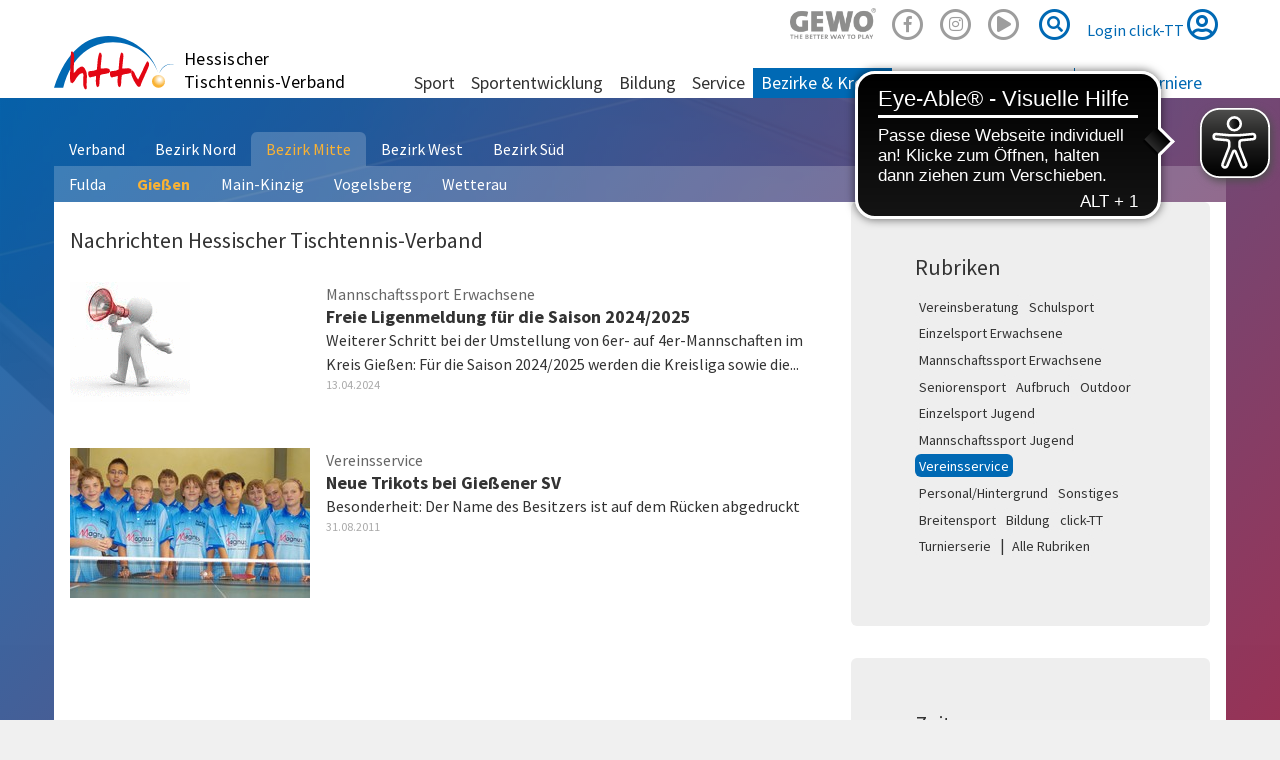

--- FILE ---
content_type: text/html; charset=utf-8
request_url: https://www.httv.de/giessen/news/kat/vereinsservice/
body_size: 7344
content:
<!DOCTYPE html> 
<html lang="de" dir="ltr" class="no-js"> 
	<head> 
		<meta charset="utf-8"> 
		<!--
	by mdlr

	This website is powered by TYPO3 - inspiring people to share!
	TYPO3 is a free open source Content Management Framework initially created by Kasper Skaarhoj and licensed under GNU/GPL.
	TYPO3 is copyright 1998-2019 of Kasper Skaarhoj. Extensions are copyright of their respective owners.
	Information and contribution at https://typo3.org/
-->
		<title>News: Hessischer Tischtennis-Verband, Gießen</title>
		<meta name="viewport" content="width=device-width, initial-scale=1"> 
		<meta name="robots" content="index,follow"> 
		<meta name="apple-mobile-web-app-capable" content="no"> 
		<meta name="description" content="Hessischer Tischtennis-Verband"> 
		<meta name="author" content="Hessischer Tischtennis-Verband e.V."> 
		<meta name="keywords" content="Tischtennis"> 
		<meta http-equiv="X-UA-Compatible" content="IE=edge"> 
		<meta name="msapplication-config" content="/browserconfig.xml"> 
		<meta name="msapplication-TileColor" content="#ffffff"> 
		<meta name="theme-color" content="#ffffff"> 
		<meta property="og:title" content="News"> 
		<meta property="og:site_name" content="Hessischer Tischtennis-Verband, Gießen"> 
		<link rel="stylesheet" type="text/css" href="https://use.fontawesome.com/releases/v5.2.0/css/all.css" media="all"> 
		<link rel="stylesheet" type="text/css" href="https://use.fontawesome.com/releases/v5.2.0/css/v4-shims.css" media="all"> 
		<link rel="stylesheet" type="text/css" href="/typo3temp/compressor/merged-4bf93670e65c4b112591c41a365fcd05.css?1754773716" media="all"> 
		<style type="text/css">
/*<![CDATA[*/
<!--
/*InlineDefaultCss*/
/* default styles for extension "tx_felogin_pi1" */
		.tx-felogin-pi1 label {
			display: block;
		}

/*additionalTSFEInlineStyle*/
.gewo { opacity:.5; width:86px; height:32px; background-size: contain; background-image:url('/fileadmin/httv/gfx/Gewo_logo_Claim_black.png'); background-repeat:no-repeat; display:inline-block; }.gewo:hover { opacity:1; }
-->
/*]]>*/
</style>
		<script type="text/javascript">
/*<![CDATA[*/
/*TS_inlineJS*/

      // Opt-out function
      function gaOptout() {
      document.cookie = disableStr + '=true; expires=Thu, 31 Dec 2099 23:59:59 UTC; path=/';
      window[disableStr] = true;
      }


/*]]>*/
</script>
		<link rel="apple-touch-icon" sizes="180x180" href="/apple-touch-icon.png"> 
		<link rel="icon" type="image/png" sizes="32x32" href="/favicon-32x32.png"> 
		<link rel="icon" type="image/png" sizes="16x16" href="/favicon-16x16.png"> 
		<link rel="manifest" href="/manifest.json"> 
		<link rel="mask-icon" href="/safari-pinned-tab.svg" color="#5bbad5"> 
		<meta name="theme-color" content="#00529f">
		<meta name="facebook-domain-verification" content="oe409jejrvfxf6c54g38z7pa48kmrn"> 
		<script async src="https://cdn.eye-able.com/configs/www.httv.de.js"></script>
		<script async src="https://cdn.eye-able.com/public/js/eyeAble.js"></script>
		<link rel="alternate" type="application/rss+xml" title="RSS 2.0" href="/feed/rss.xml"> 
		<script src="//commondatastorage.googleapis.com/qmftp/RTA.js" type="text/javascript" async></script>
		<script type='text/javascript' src='//c.amazon-adsystem.com/aax2/amzn_ads.js' async></script>
		<script type='text/javascript' async>
      try {
          amznads.getAds('3371');
      } catch (e) { /*ignore*/ }
  </script>
		<script type="text/javascript" src="//storage.googleapis.com/adtags/mytt/click-tt/qmax/QMAX_httv.de.js "></script>
		</head>
	<body id="p6414" class="page-6414 backendlayout-pagets__default_2_columns_50_50 layout-httv region-mitte layout-regionintern"> 
		<div id="top"></div>
		<div class="body-bg"><a class="sr-only sr-only-focusable" href="/giessen/news/#content">Zum Inhalt springen</a>
			<header id="nav-site-wrap" class="full-header">
				<div class="container">
					<div class="navbar-header">
						<button class="navbar-toggle collapsed" id="navbar-toggle-site" type="button" data-toggle="collapse" data-target="#navbar-main-wrap"><span class="sr-only">Navigation</span><span class="icon-bar"></span><span class="icon-bar"></span><span class="icon-bar"></span></button>
						<button class="navbar-toggle collapsed" id="navbar-toggle-search" type="button" data-toggle="collapse" data-target="#navbar-meta-search"><span class="sr-only">Suche</span><i class="fas fa-search" aria-hidden="true"></i><span class="icon-bar"></span><span class="icon-bar"></span></button>
						<button class="navbar-toggle collapsed" id="navbar-toggle-login" type="button" data-toggle="collapse" data-target="#navbar-meta-login"><span class="sr-only">Login</span><i class="fas fa-lock" aria-hidden="true"></i><span class="icon-bar"></span><span class="icon-bar"></span></button>
						<div id="brand">
							<div id="header-logo-img"><a href="/"><img src="/_dist/Images/logo-httv-cut.svg" alt="HTTV" height="80" width="160"></a></div>
							<div id="header-logo"><a href="/">Hessischer <br>Tischtennis-Verband</a></div>
						</div>
					</div>
					<nav id="primary-menu" aria-label="Primary">
						<ul class="nav navbar-nav navbar-right" id="navbar-meta">
							<li class="hidden-sm hidden-xs"><a href="https://www.contra.de/" target="_blank" title="GEWO"><span class="gewo"></span></a></li>
							<li class="hidden-sm hidden-xs"><a href="https://www.facebook.com/hessen.tt/" target="_blank" title="Facebook"><span class="fa-stack fa-1x"><i class="fab fa-facebook-f fa-stack-1x"></i><i class="far fa-circle fa-stack-2x"></i></span></a></li>
							<li class="hidden-sm hidden-xs"><a href="https://www.instagram.com/hessen.tt/" target="_blank" title="Instagram"><span class="fa-stack fa-1x"><i class="fab fa-instagram fa-stack-1x"></i><i class="far fa-circle fa-stack-2x"></i></span></a></li>
							<li class="hidden-sm hidden-xs"><a href="https://www.youtube.com/channel/UC_7-wKSGIxyFSzSB7Rp8Rpw" target="_blank" title="Youtube"><span class="fa-2x"><span class="fa-layers fa-fw"><i class="far fa-play-circle"></i></span></span></a></li>
							<li class="collapse" id="navbar-meta-search">
								<form action="/suche" method="get" class="form-inline">
									<div class="form-group"><label class="sr-only">Suche</label><input class="form-control" id="navbar-meta-search-query" pattern=".{3,}" required spellcheck="false" dir="ltr" title="Suchen" name="q" autocomplete="off" value="" placeholder="Suche" type="text" lang="de">
										<button type="submit" class="btn btn-link"><span class="sr-only">Suche</span><span class="fa-stack fa-1x"><i class="fas fa-search fa-stack-1x"></i><i class="far fa-circle fa-stack-2x"></i></span></button>
									</div>
								</form>
							</li>
							<li class="login" id="navbar-meta-login"><a href="https://httv.click-tt.de/cgi-bin/WebObjects/nuLigaTTDE.woa/wa/login?federation=HeTTV&region=DE"> Login click-TT <i class="far fa-user-circle fa-2x"></i></a></li>
						</ul>
						<div id="navbar-main-wrap" class="collapse">
							<ul id="navbar-site" class="nav navbar-nav navbar-collapse ">
								<li class=" dropdown "><a href="/sport/" class="dropdown-toggle" data-toggle="dropdown" role="button" aria-haspopup="true" aria-expanded="false"> Sport<b class="caret"></b></a>
									<ul class="dropdown-menu">
										<li><a href="/sport/mannschaftssport/"> Mannschaftssport </a></li>
										<li><a href="/sport/leistungssport/"> Leistungssport </a></li>
										<li><a href="/sport/jugendsport/"> Jugendsport </a></li>
										<li><a href="/sport/seniorensport/"> Seniorensport </a></li>
										<li><a href="/sport/breitensport/"> Breitensport </a></li>
										<li><a href="/sport/schiedsrichter/"> Schiedsrichter </a></li>
										<li class="space"><span> Turnierserie </span></li>
										<li><a href="/sport/vr-cup/"> VR-Cup </a></li>
										<li><a href="/sport/junior-cup/"> Junior-Cup </a></li>
									</ul>
								</li>
								<li class=" dropdown "><a href="/sportentwicklung/" class="dropdown-toggle" data-toggle="dropdown" role="button" aria-haspopup="true" aria-expanded="false"> Sportentwicklung<b class="caret"></b></a>
									<ul class="dropdown-menu">
										<li><a href="/sportentwicklung/aufbruch/"> Aufbruch </a></li>
										<li><a href="/sportentwicklung/schulsport/"> Schulsport </a></li>
										<li><a href="/sportentwicklung/vereinsberatung/"> Vereinsberatung </a></li>
										<li><a href="/sportentwicklung/outdoor/"> Outdoor </a></li>
										<li><a href="/sportentwicklung/mini-meisterschaften/"> mini-Meisterschaften </a></li>
										<li><a href="/sportentwicklung/juniorteam/"> Juniorteam </a></li>
									</ul>
								</li>
								<li class=" dropdown "><a href="/bildung/" class="dropdown-toggle" data-toggle="dropdown" role="button" aria-haspopup="true" aria-expanded="false"> Bildung<b class="caret"></b></a>
									<ul class="dropdown-menu">
										<li><a href="/bildung/alle-termine/"> Alle Termine </a></li>
										<li class="space"><span> Termine </span></li>
										<li><a href="/bildung/startter/"> STARTTER </a></li>
										<li><a href="/bildung/assistenztrainer/"> Assistenztrainer </a></li>
										<li><a href="/bildung/tt-im-ganztag-tt-in-der-kita/"> TT im Ganztag/ TT in der Kita </a></li>
										<li><a href="/bildung/c-trainer-ausbildung/"> C-Trainer-Ausbildung </a></li>
										<li><a href="/bildung/b-vorbereitungskurs/"> B-Vorbereitungskurs </a></li>
										<li><a href="/bildung/b-trainer-ausbildung/"> B-Trainer-Ausbildung </a></li>
										<li><a href="/bildung/fortbildungen/"> Fortbildungen </a></li>
										<li class="space"><span> Weitere </span></li>
										<li><a href="/bildung/reaktivierungskurs/"> Reaktivierungskurs </a></li>
										<li class="space"><span> Info </span></li>
										<li><a href="/bildung/ansprechpartner/"> Ansprechpartner </a></li>
										<li><a href="/bildung/downloads/"> Downloads </a></li>
										<li><a href="/bildung/trainerboerse/"> Trainerbörse </a></li>
										<li><a href="/bildung/faq/"> FAQ </a></li>
									</ul>
								</li>
								<li class=" dropdown "><a href="/service/" class="dropdown-toggle" data-toggle="dropdown" role="button" aria-haspopup="true" aria-expanded="false"> Service<b class="caret"></b></a>
									<ul class="dropdown-menu">
										<li><a href="/service/rahmenterminplaene/"> Rahmenterminpläne </a></li>
										<li><a href="/service/click-tt/"> click-TT </a></li>
										<li><a href="/service/plopp/"> plopp </a></li>
										<li><a href="/service/newsletter/"> Newsletter </a></li>
										<li><a href="/service/downloads/"> Downloads </a></li>
										<li><a href="/service/links/"> Links </a></li>
										<li><a href="/service/kindeswohl/"> Kindeswohl </a></li>
									</ul>
								</li>
								<li class="active dropdown mega-menu"><a href="/bezirke-kreise/" class="dropdown-toggle" data-toggle="dropdown" role="button" aria-haspopup="true" aria-expanded="false"> Bezirke & Kreise<b class="caret"></b></a>
									<div class="mega-menu-content">
										<ul class="dropdown-menu">
											<li class="text-nowrap"><a href="/nord/" class="dropdown-toggle" data-toggle="dropdown" role="button" aria-haspopup="true" aria-expanded="false"> Bezirk Nord<b class="caret"></b></a>
												<ul class="">
													<li><a href="/hersfeld-rotenburg/"> Hersfeld-Rotenburg </a></li>
													<li><a href="/kassel/"> Kassel </a></li>
													<li><a href="/marburg-biedenkopf/"> Marburg-Biedenkopf </a></li>
													<li><a href="/schwalm-eder/"> Schwalm-Eder </a></li>
													<li><a href="/waldeck-frankenberg/"> Waldeck-Frankenberg </a></li>
													<li><a href="/werra-meissner/"> Werra-Meißner </a></li>
												</ul>
											</li>
											<li class="text-nowrap"><a href="/mitte/" class="dropdown-toggle" data-toggle="dropdown" role="button" aria-haspopup="true" aria-expanded="false"> Bezirk Mitte<b class="caret"></b></a>
												<ul class="">
													<li><a href="/fulda/"> Fulda </a></li>
													<li class="active"><a href="/giessen/"> Gießen </a></li>
													<li><a href="/main-kinzig/"> Main-Kinzig </a></li>
													<li><a href="/vogelsberg/"> Vogelsberg </a></li>
													<li><a href="/wetterau/"> Wetterau </a></li>
												</ul>
											</li>
											<li class="text-nowrap"><a href="/west/" class="dropdown-toggle" data-toggle="dropdown" role="button" aria-haspopup="true" aria-expanded="false"> Bezirk West<b class="caret"></b></a>
												<ul class="">
													<li><a href="/hochtaunus/"> Hochtaunus </a></li>
													<li><a href="/lahn-dill/"> Lahn-Dill </a></li>
													<li><a href="/limburg-weilburg/"> Limburg-Weilburg </a></li>
													<li><a href="/main-taunus/"> Main-Taunus </a></li>
													<li><a href="/rheingau-taunus/"> Rheingau-Taunus </a></li>
													<li><a href="/wiesbaden/"> Wiesbaden </a></li>
												</ul>
											</li>
											<li class="text-nowrap"><a href="/sued/" class="dropdown-toggle" data-toggle="dropdown" role="button" aria-haspopup="true" aria-expanded="false"> Bezirk Süd<b class="caret"></b></a>
												<ul class="">
													<li><a href="/bergstrasse/"> Bergstraße </a></li>
													<li><a href="/darmstadt-dieburg/"> Darmstadt-Dieburg </a></li>
													<li><a href="/frankfurt/"> Frankfurt </a></li>
													<li><a href="/gross-gerau/"> Groß-Gerau </a></li>
													<li><a href="/odenwald/"> Odenwald </a></li>
													<li><a href="/offenbach/"> Offenbach </a></li>
												</ul>
											</li>
										</ul>
									</div>
								</li>
								<li class=" dropdown "><a href="/anschriften/" class="dropdown-toggle" data-toggle="dropdown" role="button" aria-haspopup="true" aria-expanded="false"> Anschriften<b class="caret"></b></a>
									<ul class="dropdown-menu">
										<li><a href="/anschriften/geschaeftsstelle/"> Geschäftsstelle </a></li>
										<li><a href="/anschriften/verband/praesidium/"> Verband </a></li>
										<li><a href="/ligen/vereine/"> Vereine </a></li>
									</ul>
								</li>
								<li class=" "><a href="/plopp/"> plopp <i class="fas fa-external-link-square-alt fa-xs" aria-hidden="true"></i></a></li>
							</ul>
							<ul id="navbar-play" class="nav navbar-nav navbar-collapse ">
								<li id="navbar-play-title"><a href="https://www.httv.de/service/click-tt/">click-TT</a></li>
								<li class=" dropdown "><a href="/ligen/hessen-und-verbandsligen/" class="dropdown-toggle" data-toggle="dropdown" role="button" aria-haspopup="true" aria-expanded="false"> Ligen<b class="caret"></b></a>
									<ul class="dropdown-menu">
										<li><a target="_blank" href="/ligen/bundesligen/"> Bundesligen <i class="fas fa-external-link-square-alt fa-xs" aria-hidden="true"></i></a></li>
										<li><a target="_blank" href="/ligen/regional-und-oberligen/"> Regional- und Oberligen <i class="fas fa-external-link-square-alt fa-xs" aria-hidden="true"></i></a></li>
										<li><a href="/ligen/hessen-und-verbandsligen/"> Hessen- und Verbandsligen </a></li>
										<li><a href="/ligen/bezirk-nord/"> Bezirk Nord </a></li>
										<li><a href="/ligen/bezirk-mitte/"> Bezirk Mitte </a></li>
										<li><a href="/ligen/bezirk-west/"> Bezirk West </a></li>
										<li><a href="/ligen/bezirk-sued/"> Bezirk Süd </a></li>
										<li class="space"><span> Info </span></li>
										<li><a href="/ligen/vereine/"> Vereine </a></li>
										<li><a target="_blank" href="/ligen/wechselliste/"> Wechselliste <i class="fas fa-external-link-square-alt fa-xs" aria-hidden="true"></i></a></li>
										<li><a target="_blank" href="/ligen/wettkampfarchiv/"> Wettkampfarchiv <i class="fas fa-external-link-square-alt fa-xs" aria-hidden="true"></i></a></li>
									</ul>
								</li>
								<li class=" dropdown "><a href="/turniere/" class="dropdown-toggle" data-toggle="dropdown" role="button" aria-haspopup="true" aria-expanded="false"> Turniere<b class="caret"></b></a>
									<ul class="dropdown-menu">
										<li class="space"><span> Kalender </span></li>
										<li><a href="/turniere/turnierkalender/"> Turnierkalender </a></li>
										<li><a href="/turniere/vr-cup/"> VR-Cup </a></li>
										<li><a href="/turniere/junior-cup-202526/"> Junior-Cup 2025/26 </a></li>
										<li><a href="/turniere/mini-meisterschaften/"> mini-Meisterschaften </a></li>
										<li class="space"><span> Ergebnisse </span></li>
										<li><a href="/turniere/ergebnisse-mktt/"> MKTT-Online Turnierergebnisse </a></li>
										<li><a href="/turniere/verbandsturnierergebnisse-archiv/"> Verbandsturnierergebnisse (Archiv) </a></li>
										<li class="space"><span> Info </span></li>
										<li><a href="/service/rahmenterminplaene/"> Rahmenterminpläne </a></li>
									</ul>
								</li>
							</ul>
						</div>
					</nav>
				</div>
			</header>
			<main id="content" class="main-section">
				<div class="container background-transparent">
					<nav id="region-menu" class="nav-tabs-nowrap">
						<ul class="nav nav-tabs nav-primary nowrap" role="tablist">
							<li><a href="/">Verband</a></li>
							<li class=""><a href="/nord/">Bezirk Nord</a></li>
							<li class=" current"><a href="/mitte/">Bezirk Mitte</a></li>
							<li class=""><a href="/west/">Bezirk West</a></li>
							<li class=""><a href="/sued/">Bezirk Süd</a></li>
						</ul>
						<ul class="nav nav-tabs nav-secondary">
							<li class=""><a href="/fulda/">Fulda</a></li>
							<li class=" current"><a href="/giessen/">Gießen</a></li>
							<li class=""><a href="/main-kinzig/">Main-Kinzig</a></li>
							<li class=""><a href="/vogelsberg/">Vogelsberg</a></li>
							<li class=""><a href="/wetterau/">Wetterau</a></li>
						</ul>
					</nav>
				</div>
				<div class="container">
					<div class="row">
						<div class="col-md-8">
							<h2>Nachrichten Hessischer Tischtennis-Verband</h2>
							<div id="c1642" class="frame frame-type-list frame-layout-0 default">
								<div class="news-list-view">
									<article class="article-item articletype-0" itemscope="itemscope" itemtype="http://schema.org/Article">
										<div class="news-img foto"><a title="Freie Ligenmeldung für die Saison 2024/2025" href="/giessen/news/data/2024/04/13/freie-ligenmeldung-fuer-die-saison-20242025/"><img title="Freie Ligenmeldung für die Saison 2024/2025" src="/media/_processed_/b/1/csm_NEWS-Button_139aff9cbe.gif" width="240" height="150" alt="" /></a></div>
										<div class="news-block">
											<p class="categorylist image"><span class="label label-primary">Mannschaftssport Erwachsene</span></p>
											<h3 itemprop="headline"><a href="/giessen/news/data/2024/04/13/freie-ligenmeldung-fuer-die-saison-20242025/"><span itemprop="headline">Freie Ligenmeldung für die Saison 2024/2025</span></a></h3>
											<p class="news-description" itemprop="description">Weiterer Schritt bei der Umstellung von 6er- auf 4er-Mannschaften im Kreis Gießen: Für die Saison 2024/2025 werden die Kreisliga sowie die... <small class="news-list-date"><time datetime="2024-04-13"> 13.04.2024 
														<meta itemprop="datePublished" content="2024-04-13" />
													</time></small></p>
										</div>
									</article>
									<article class="article-item articletype-0" itemscope="itemscope" itemtype="http://schema.org/Article">
										<div class="news-img foto"><a title="Neue Trikots bei Gießener SV" href="/giessen/news/data/2011/08/31/neue-trikots-bei-giessener-sv/"><img title="Neue Trikots bei Gießener SV" src="/media/022/_processed_/4/b/csm_2011-08-29_GSV_neue_Trikots_78c98cc6f7.jpg" width="240" height="150" alt="" /></a></div>
										<div class="news-block">
											<p class="categorylist image"><span class="label label-primary">Vereinsservice</span></p>
											<h3 itemprop="headline"><a href="/giessen/news/data/2011/08/31/neue-trikots-bei-giessener-sv/"><span itemprop="headline">Neue Trikots bei Gießener SV</span></a></h3>
											<p class="news-description" itemprop="description">Besonderheit: Der Name des Besitzers ist auf dem Rücken abgedruckt <small class="news-list-date"><time datetime="2011-08-31"> 31.08.2011 
														<meta itemprop="datePublished" content="2011-08-31" />
													</time></small></p>
										</div>
									</article>
								</div>
							</div>
						</div>
						<div class="col-md-4">
							<div id="c2740" class="frame frame-type-list frame-layout-0 jumbotron">
								<h2> Rubriken </h2>
								<div class="news-catmenu"><a class="btn btn-default btn-sm normal" href="/giessen/news/kat/vereinsberatung/">Vereinsberatung </a><a class="btn btn-default btn-sm normal" href="/giessen/news/kat/schulsport/">Schulsport </a><a class="btn btn-default btn-sm normal" href="/giessen/news/kat/einzelsport-erwachsene/">Einzelsport Erwachsene </a><a class="btn btn-default btn-sm normal" href="/giessen/news/kat/mannschaftssport-erwachsene/">Mannschaftssport Erwachsene </a><a class="btn btn-default btn-sm normal" href="/giessen/news/kat/seniorensport/">Seniorensport </a><a class="btn btn-default btn-sm normal" href="/giessen/news/kat/aufbruch/">Aufbruch </a><a class="btn btn-default btn-sm normal" href="/giessen/news/kat/outdoor/">Outdoor </a><a class="btn btn-default btn-sm normal" href="/giessen/news/kat/einzelsport-jugend/">Einzelsport Jugend </a><a class="btn btn-default btn-sm normal" href="/giessen/news/kat/mannschaftssport-jugend/">Mannschaftssport Jugend </a><a class="btn btn-default btn-sm active" href="/giessen/news/kat/vereinsservice/">Vereinsservice </a><a class="btn btn-default btn-sm normal" href="/giessen/news/kat/personalhintergrund/">Personal/Hintergrund </a><a class="btn btn-default btn-sm normal" href="/giessen/news/kat/sonstiges/">Sonstiges </a><a class="btn btn-default btn-sm normal" href="/giessen/news/kat/breitensport/">Breitensport </a><a class="btn btn-default btn-sm normal" href="/giessen/news/kat/bildung/">Bildung </a><a class="btn btn-default btn-sm normal" href="/giessen/news/kat/click-tt/">click-TT </a><a class="btn btn-default btn-sm normal" href="/giessen/news/kat/turnierserie/">Turnierserie </a> | <a class="btn btn-default btn-sm" href="/giessen/news/">Alle Rubriken</a></div>
							</div>
							<div id="c293" class="frame frame-type-list frame-layout-0 jumbotron">
								<h2> Zeitraum </h2>
								<div class="news-month">
									<div><b>2026 </b><a class="btn btn-default btn-sm normal" href="/giessen/news/kat/vereinsservice/dat/2026/01/">01</a></div>
									<div><b>2025 </b><a class="btn btn-default btn-sm normal" href="/giessen/news/kat/vereinsservice/dat/2025/12/">12</a><a class="btn btn-default btn-sm normal" href="/giessen/news/kat/vereinsservice/dat/2025/11/">11</a><a class="btn btn-default btn-sm normal" href="/giessen/news/kat/vereinsservice/dat/2025/10/">10</a><a class="btn btn-default btn-sm normal" href="/giessen/news/kat/vereinsservice/dat/2025/09/">09</a><a class="btn btn-default btn-sm normal" href="/giessen/news/kat/vereinsservice/dat/2025/08/">08</a><a class="btn btn-default btn-sm normal" href="/giessen/news/kat/vereinsservice/dat/2025/07/">07</a><a class="btn btn-default btn-sm normal" href="/giessen/news/kat/vereinsservice/dat/2025/06/">06</a><a class="btn btn-default btn-sm normal" href="/giessen/news/kat/vereinsservice/dat/2025/05/">05</a><a class="btn btn-default btn-sm normal" href="/giessen/news/kat/vereinsservice/dat/2025/03/">03</a><a class="btn btn-default btn-sm normal" href="/giessen/news/kat/vereinsservice/dat/2025/02/">02</a><a class="btn btn-default btn-sm normal" href="/giessen/news/kat/vereinsservice/dat/2025/01/">01</a></div>
									<div><b>2024 </b><a class="btn btn-default btn-sm normal" href="/giessen/news/kat/vereinsservice/dat/2024/12/">12</a><a class="btn btn-default btn-sm normal" href="/giessen/news/kat/vereinsservice/dat/2024/11/">11</a><a class="btn btn-default btn-sm normal" href="/giessen/news/kat/vereinsservice/dat/2024/09/">09</a><a class="btn btn-default btn-sm normal" href="/giessen/news/kat/vereinsservice/dat/2024/08/">08</a><a class="btn btn-default btn-sm normal" href="/giessen/news/kat/vereinsservice/dat/2024/07/">07</a><a class="btn btn-default btn-sm normal" href="/giessen/news/kat/vereinsservice/dat/2024/06/">06</a><a class="btn btn-default btn-sm normal" href="/giessen/news/kat/vereinsservice/dat/2024/05/">05</a><a class="btn btn-default btn-sm normal" href="/giessen/news/kat/vereinsservice/dat/2024/04/">04</a><a class="btn btn-default btn-sm normal" href="/giessen/news/kat/vereinsservice/dat/2024/03/">03</a><a class="btn btn-default btn-sm normal" href="/giessen/news/kat/vereinsservice/dat/2024/02/">02</a><a class="btn btn-default btn-sm normal" href="/giessen/news/kat/vereinsservice/dat/2024/01/">01</a></div>
									<div><b>2023 </b><a class="btn btn-default btn-sm normal" href="/giessen/news/kat/vereinsservice/dat/2023/12/">12</a><a class="btn btn-default btn-sm normal" href="/giessen/news/kat/vereinsservice/dat/2023/11/">11</a><a class="btn btn-default btn-sm normal" href="/giessen/news/kat/vereinsservice/dat/2023/10/">10</a><a class="btn btn-default btn-sm normal" href="/giessen/news/kat/vereinsservice/dat/2023/09/">09</a><a class="btn btn-default btn-sm normal" href="/giessen/news/kat/vereinsservice/dat/2023/08/">08</a><a class="btn btn-default btn-sm normal" href="/giessen/news/kat/vereinsservice/dat/2023/07/">07</a><a class="btn btn-default btn-sm normal" href="/giessen/news/kat/vereinsservice/dat/2023/06/">06</a><a class="btn btn-default btn-sm normal" href="/giessen/news/kat/vereinsservice/dat/2023/05/">05</a><a class="btn btn-default btn-sm normal" href="/giessen/news/kat/vereinsservice/dat/2023/04/">04</a><a class="btn btn-default btn-sm normal" href="/giessen/news/kat/vereinsservice/dat/2023/03/">03</a><a class="btn btn-default btn-sm normal" href="/giessen/news/kat/vereinsservice/dat/2023/02/">02</a><a class="btn btn-default btn-sm normal" href="/giessen/news/kat/vereinsservice/dat/2023/01/">01</a></div>
									<button class="btn btn-default btn-sm" type="button" data-toggle="collapse" data-target="#date-menu-more" aria-expanded="false" aria-controls="date-menu-more"> mehr... </button>
									<div class="collapse" id="date-menu-more">
										<div><b>2022 </b><a class="btn btn-default btn-sm normal" href="/giessen/news/kat/vereinsservice/dat/2022/12/">12</a><a class="btn btn-default btn-sm normal" href="/giessen/news/kat/vereinsservice/dat/2022/11/">11</a><a class="btn btn-default btn-sm normal" href="/giessen/news/kat/vereinsservice/dat/2022/10/">10</a><a class="btn btn-default btn-sm normal" href="/giessen/news/kat/vereinsservice/dat/2022/09/">09</a><a class="btn btn-default btn-sm normal" href="/giessen/news/kat/vereinsservice/dat/2022/08/">08</a><a class="btn btn-default btn-sm normal" href="/giessen/news/kat/vereinsservice/dat/2022/07/">07</a><a class="btn btn-default btn-sm normal" href="/giessen/news/kat/vereinsservice/dat/2022/06/">06</a><a class="btn btn-default btn-sm normal" href="/giessen/news/kat/vereinsservice/dat/2022/05/">05</a><a class="btn btn-default btn-sm normal" href="/giessen/news/kat/vereinsservice/dat/2022/04/">04</a><a class="btn btn-default btn-sm normal" href="/giessen/news/kat/vereinsservice/dat/2022/03/">03</a><a class="btn btn-default btn-sm normal" href="/giessen/news/kat/vereinsservice/dat/2022/02/">02</a><a class="btn btn-default btn-sm normal" href="/giessen/news/kat/vereinsservice/dat/2022/01/">01</a></div>
										<div><b>2021 </b><a class="btn btn-default btn-sm normal" href="/giessen/news/kat/vereinsservice/dat/2021/12/">12</a><a class="btn btn-default btn-sm normal" href="/giessen/news/kat/vereinsservice/dat/2021/11/">11</a><a class="btn btn-default btn-sm normal" href="/giessen/news/kat/vereinsservice/dat/2021/10/">10</a><a class="btn btn-default btn-sm normal" href="/giessen/news/kat/vereinsservice/dat/2021/09/">09</a><a class="btn btn-default btn-sm normal" href="/giessen/news/kat/vereinsservice/dat/2021/08/">08</a><a class="btn btn-default btn-sm normal" href="/giessen/news/kat/vereinsservice/dat/2021/07/">07</a><a class="btn btn-default btn-sm normal" href="/giessen/news/kat/vereinsservice/dat/2021/06/">06</a><a class="btn btn-default btn-sm normal" href="/giessen/news/kat/vereinsservice/dat/2021/05/">05</a><a class="btn btn-default btn-sm normal" href="/giessen/news/kat/vereinsservice/dat/2021/04/">04</a><a class="btn btn-default btn-sm normal" href="/giessen/news/kat/vereinsservice/dat/2021/03/">03</a><a class="btn btn-default btn-sm normal" href="/giessen/news/kat/vereinsservice/dat/2021/02/">02</a></div>
										<div><b>2020 </b><a class="btn btn-default btn-sm normal" href="/giessen/news/kat/vereinsservice/dat/2020/11/">11</a><a class="btn btn-default btn-sm normal" href="/giessen/news/kat/vereinsservice/dat/2020/10/">10</a><a class="btn btn-default btn-sm normal" href="/giessen/news/kat/vereinsservice/dat/2020/09/">09</a><a class="btn btn-default btn-sm normal" href="/giessen/news/kat/vereinsservice/dat/2020/08/">08</a><a class="btn btn-default btn-sm normal" href="/giessen/news/kat/vereinsservice/dat/2020/07/">07</a><a class="btn btn-default btn-sm normal" href="/giessen/news/kat/vereinsservice/dat/2020/06/">06</a><a class="btn btn-default btn-sm normal" href="/giessen/news/kat/vereinsservice/dat/2020/05/">05</a><a class="btn btn-default btn-sm normal" href="/giessen/news/kat/vereinsservice/dat/2020/04/">04</a><a class="btn btn-default btn-sm normal" href="/giessen/news/kat/vereinsservice/dat/2020/03/">03</a><a class="btn btn-default btn-sm normal" href="/giessen/news/kat/vereinsservice/dat/2020/02/">02</a><a class="btn btn-default btn-sm normal" href="/giessen/news/kat/vereinsservice/dat/2020/01/">01</a></div>
										<div><b>2019 </b><a class="btn btn-default btn-sm normal" href="/giessen/news/kat/vereinsservice/dat/2019/12/">12</a><a class="btn btn-default btn-sm normal" href="/giessen/news/kat/vereinsservice/dat/2019/11/">11</a><a class="btn btn-default btn-sm normal" href="/giessen/news/kat/vereinsservice/dat/2019/10/">10</a><a class="btn btn-default btn-sm normal" href="/giessen/news/kat/vereinsservice/dat/2019/09/">09</a><a class="btn btn-default btn-sm normal" href="/giessen/news/kat/vereinsservice/dat/2019/08/">08</a><a class="btn btn-default btn-sm normal" href="/giessen/news/kat/vereinsservice/dat/2019/06/">06</a><a class="btn btn-default btn-sm normal" href="/giessen/news/kat/vereinsservice/dat/2019/05/">05</a><a class="btn btn-default btn-sm normal" href="/giessen/news/kat/vereinsservice/dat/2019/04/">04</a><a class="btn btn-default btn-sm normal" href="/giessen/news/kat/vereinsservice/dat/2019/03/">03</a><a class="btn btn-default btn-sm normal" href="/giessen/news/kat/vereinsservice/dat/2019/02/">02</a><a class="btn btn-default btn-sm normal" href="/giessen/news/kat/vereinsservice/dat/2019/01/">01</a></div>
										<div><b>2018 </b><a class="btn btn-default btn-sm normal" href="/giessen/news/kat/vereinsservice/dat/2018/12/">12</a><a class="btn btn-default btn-sm normal" href="/giessen/news/kat/vereinsservice/dat/2018/11/">11</a><a class="btn btn-default btn-sm normal" href="/giessen/news/kat/vereinsservice/dat/2018/10/">10</a><a class="btn btn-default btn-sm normal" href="/giessen/news/kat/vereinsservice/dat/2018/09/">09</a><a class="btn btn-default btn-sm normal" href="/giessen/news/kat/vereinsservice/dat/2018/08/">08</a><a class="btn btn-default btn-sm normal" href="/giessen/news/kat/vereinsservice/dat/2018/06/">06</a><a class="btn btn-default btn-sm normal" href="/giessen/news/kat/vereinsservice/dat/2018/05/">05</a><a class="btn btn-default btn-sm normal" href="/giessen/news/kat/vereinsservice/dat/2018/04/">04</a><a class="btn btn-default btn-sm normal" href="/giessen/news/kat/vereinsservice/dat/2018/03/">03</a><a class="btn btn-default btn-sm normal" href="/giessen/news/kat/vereinsservice/dat/2018/02/">02</a><a class="btn btn-default btn-sm normal" href="/giessen/news/kat/vereinsservice/dat/2018/01/">01</a></div>
										<div><b>2017 </b><a class="btn btn-default btn-sm normal" href="/giessen/news/kat/vereinsservice/dat/2017/12/">12</a><a class="btn btn-default btn-sm normal" href="/giessen/news/kat/vereinsservice/dat/2017/11/">11</a><a class="btn btn-default btn-sm normal" href="/giessen/news/kat/vereinsservice/dat/2017/10/">10</a><a class="btn btn-default btn-sm normal" href="/giessen/news/kat/vereinsservice/dat/2017/09/">09</a><a class="btn btn-default btn-sm normal" href="/giessen/news/kat/vereinsservice/dat/2017/08/">08</a><a class="btn btn-default btn-sm normal" href="/giessen/news/kat/vereinsservice/dat/2017/07/">07</a><a class="btn btn-default btn-sm normal" href="/giessen/news/kat/vereinsservice/dat/2017/06/">06</a><a class="btn btn-default btn-sm normal" href="/giessen/news/kat/vereinsservice/dat/2017/05/">05</a><a class="btn btn-default btn-sm normal" href="/giessen/news/kat/vereinsservice/dat/2017/04/">04</a><a class="btn btn-default btn-sm normal" href="/giessen/news/kat/vereinsservice/dat/2017/03/">03</a><a class="btn btn-default btn-sm normal" href="/giessen/news/kat/vereinsservice/dat/2017/02/">02</a><a class="btn btn-default btn-sm normal" href="/giessen/news/kat/vereinsservice/dat/2017/01/">01</a></div>
										<div><b>2016 </b><a class="btn btn-default btn-sm normal" href="/giessen/news/kat/vereinsservice/dat/2016/12/">12</a><a class="btn btn-default btn-sm normal" href="/giessen/news/kat/vereinsservice/dat/2016/11/">11</a><a class="btn btn-default btn-sm normal" href="/giessen/news/kat/vereinsservice/dat/2016/10/">10</a><a class="btn btn-default btn-sm normal" href="/giessen/news/kat/vereinsservice/dat/2016/09/">09</a><a class="btn btn-default btn-sm normal" href="/giessen/news/kat/vereinsservice/dat/2016/08/">08</a><a class="btn btn-default btn-sm normal" href="/giessen/news/kat/vereinsservice/dat/2016/07/">07</a><a class="btn btn-default btn-sm normal" href="/giessen/news/kat/vereinsservice/dat/2016/06/">06</a><a class="btn btn-default btn-sm normal" href="/giessen/news/kat/vereinsservice/dat/2016/05/">05</a><a class="btn btn-default btn-sm normal" href="/giessen/news/kat/vereinsservice/dat/2016/04/">04</a><a class="btn btn-default btn-sm normal" href="/giessen/news/kat/vereinsservice/dat/2016/03/">03</a><a class="btn btn-default btn-sm normal" href="/giessen/news/kat/vereinsservice/dat/2016/02/">02</a><a class="btn btn-default btn-sm normal" href="/giessen/news/kat/vereinsservice/dat/2016/01/">01</a></div>
										<div><b>2015 </b><a class="btn btn-default btn-sm normal" href="/giessen/news/kat/vereinsservice/dat/2015/12/">12</a><a class="btn btn-default btn-sm normal" href="/giessen/news/kat/vereinsservice/dat/2015/11/">11</a><a class="btn btn-default btn-sm normal" href="/giessen/news/kat/vereinsservice/dat/2015/10/">10</a><a class="btn btn-default btn-sm normal" href="/giessen/news/kat/vereinsservice/dat/2015/09/">09</a><a class="btn btn-default btn-sm normal" href="/giessen/news/kat/vereinsservice/dat/2015/07/">07</a><a class="btn btn-default btn-sm normal" href="/giessen/news/kat/vereinsservice/dat/2015/06/">06</a><a class="btn btn-default btn-sm normal" href="/giessen/news/kat/vereinsservice/dat/2015/05/">05</a><a class="btn btn-default btn-sm normal" href="/giessen/news/kat/vereinsservice/dat/2015/04/">04</a><a class="btn btn-default btn-sm normal" href="/giessen/news/kat/vereinsservice/dat/2015/03/">03</a><a class="btn btn-default btn-sm normal" href="/giessen/news/kat/vereinsservice/dat/2015/02/">02</a><a class="btn btn-default btn-sm normal" href="/giessen/news/kat/vereinsservice/dat/2015/01/">01</a></div>
										<div><b>2014 </b><a class="btn btn-default btn-sm normal" href="/giessen/news/kat/vereinsservice/dat/2014/12/">12</a><a class="btn btn-default btn-sm normal" href="/giessen/news/kat/vereinsservice/dat/2014/11/">11</a><a class="btn btn-default btn-sm normal" href="/giessen/news/kat/vereinsservice/dat/2014/10/">10</a><a class="btn btn-default btn-sm normal" href="/giessen/news/kat/vereinsservice/dat/2014/09/">09</a><a class="btn btn-default btn-sm normal" href="/giessen/news/kat/vereinsservice/dat/2014/08/">08</a><a class="btn btn-default btn-sm normal" href="/giessen/news/kat/vereinsservice/dat/2014/06/">06</a><a class="btn btn-default btn-sm normal" href="/giessen/news/kat/vereinsservice/dat/2014/05/">05</a><a class="btn btn-default btn-sm normal" href="/giessen/news/kat/vereinsservice/dat/2014/04/">04</a><a class="btn btn-default btn-sm normal" href="/giessen/news/kat/vereinsservice/dat/2014/03/">03</a><a class="btn btn-default btn-sm normal" href="/giessen/news/kat/vereinsservice/dat/2014/02/">02</a><a class="btn btn-default btn-sm normal" href="/giessen/news/kat/vereinsservice/dat/2014/01/">01</a></div>
										<div><b>2013 </b><a class="btn btn-default btn-sm normal" href="/giessen/news/kat/vereinsservice/dat/2013/12/">12</a><a class="btn btn-default btn-sm normal" href="/giessen/news/kat/vereinsservice/dat/2013/11/">11</a><a class="btn btn-default btn-sm normal" href="/giessen/news/kat/vereinsservice/dat/2013/10/">10</a><a class="btn btn-default btn-sm normal" href="/giessen/news/kat/vereinsservice/dat/2013/09/">09</a><a class="btn btn-default btn-sm normal" href="/giessen/news/kat/vereinsservice/dat/2013/08/">08</a><a class="btn btn-default btn-sm normal" href="/giessen/news/kat/vereinsservice/dat/2013/07/">07</a><a class="btn btn-default btn-sm normal" href="/giessen/news/kat/vereinsservice/dat/2013/06/">06</a><a class="btn btn-default btn-sm normal" href="/giessen/news/kat/vereinsservice/dat/2013/05/">05</a><a class="btn btn-default btn-sm normal" href="/giessen/news/kat/vereinsservice/dat/2013/04/">04</a><a class="btn btn-default btn-sm normal" href="/giessen/news/kat/vereinsservice/dat/2013/03/">03</a><a class="btn btn-default btn-sm normal" href="/giessen/news/kat/vereinsservice/dat/2013/02/">02</a><a class="btn btn-default btn-sm normal" href="/giessen/news/kat/vereinsservice/dat/2013/01/">01</a></div>
										<div><b>2012 </b><a class="btn btn-default btn-sm normal" href="/giessen/news/kat/vereinsservice/dat/2012/12/">12</a><a class="btn btn-default btn-sm normal" href="/giessen/news/kat/vereinsservice/dat/2012/11/">11</a><a class="btn btn-default btn-sm normal" href="/giessen/news/kat/vereinsservice/dat/2012/10/">10</a><a class="btn btn-default btn-sm normal" href="/giessen/news/kat/vereinsservice/dat/2012/09/">09</a><a class="btn btn-default btn-sm normal" href="/giessen/news/kat/vereinsservice/dat/2012/08/">08</a><a class="btn btn-default btn-sm normal" href="/giessen/news/kat/vereinsservice/dat/2012/07/">07</a><a class="btn btn-default btn-sm normal" href="/giessen/news/kat/vereinsservice/dat/2012/06/">06</a><a class="btn btn-default btn-sm normal" href="/giessen/news/kat/vereinsservice/dat/2012/05/">05</a><a class="btn btn-default btn-sm normal" href="/giessen/news/kat/vereinsservice/dat/2012/04/">04</a><a class="btn btn-default btn-sm normal" href="/giessen/news/kat/vereinsservice/dat/2012/03/">03</a><a class="btn btn-default btn-sm normal" href="/giessen/news/kat/vereinsservice/dat/2012/02/">02</a><a class="btn btn-default btn-sm normal" href="/giessen/news/kat/vereinsservice/dat/2012/01/">01</a></div>
										<div><b>2011 </b><a class="btn btn-default btn-sm normal" href="/giessen/news/kat/vereinsservice/dat/2011/12/">12</a><a class="btn btn-default btn-sm normal" href="/giessen/news/kat/vereinsservice/dat/2011/11/">11</a><a class="btn btn-default btn-sm normal" href="/giessen/news/kat/vereinsservice/dat/2011/10/">10</a><a class="btn btn-default btn-sm normal" href="/giessen/news/kat/vereinsservice/dat/2011/09/">09</a><a class="btn btn-default btn-sm normal" href="/giessen/news/kat/vereinsservice/dat/2011/08/">08</a><a class="btn btn-default btn-sm normal" href="/giessen/news/kat/vereinsservice/dat/2011/07/">07</a><a class="btn btn-default btn-sm normal" href="/giessen/news/kat/vereinsservice/dat/2011/06/">06</a><a class="btn btn-default btn-sm normal" href="/giessen/news/kat/vereinsservice/dat/2011/05/">05</a><a class="btn btn-default btn-sm normal" href="/giessen/news/kat/vereinsservice/dat/2011/03/">03</a><a class="btn btn-default btn-sm normal" href="/giessen/news/kat/vereinsservice/dat/2011/02/">02</a></div>
										<div><b>2010 </b><a class="btn btn-default btn-sm normal" href="/giessen/news/kat/vereinsservice/dat/2010/11/">11</a></div>
									</div>
								</div>
							</div>
						</div>
					</div>
				</div>
			</main>
			<div class="breadcrumb-section">
				<div class="container">
					<ol class="breadcrumb" itemscope="itemscope" itemtype="http://data-vocabulary.org/Breadcrumb">
						<li class=""><a title="httv.de" href="/">httv.de</a></li>
						<li class=""><a title="Bezirk Mitte" href="/mitte/">Bezirk Mitte</a></li>
						<li class=""><a title="Gießen" href="/giessen/">Gießen</a></li>
					</ol>
				</div>
			</div>
			<div class="c-section-partner">
				<div class="container">
					<h2> Partner und Sponsoren </h2>
					<div class="banner-wrapper">
						<div class="row banner">
							<div class="col-md-3 col-xs-6">
								<figure class="image c379"><a data-uid="10" rel="nofollow" target="_blank" href="http://www.contra.de"><img alt="GEWO Footer" src="/media/000/Banner/Gewo_logo_Claim_black_300_px.jpg" width="300" height="109" /></a></figure>
							</div>
						</div>
					</div>
				</div>
			</div>
			<footer>
				<div class="footer-section">
					<div class="container">
						<div class="row">
							<div class="col-sm-4">
								<div id="c14483" class="frame frame-type-text frame-layout-0 default">
									<p><strong>Hessischer Tischtennis-Verband</strong><br />Grüninger Str. 17,&nbsp;35415 Pohlheim <br /><span class="text-nowrap">Tel 06403/9568-0</span> • <span class="text-nowrap">Fax: 06403/9568-13</span><br />geschaeftsstelle@httv.de</p>
								</div>
							</div>
							<div class="col-sm-4">
								<div id="c14484" class="frame frame-type-text frame-layout-0 default">
									<p><strong>Öffnungszeiten</strong><br />Montag, Dienstag, Donnerstag: <span class="text-nowrap">8:00 – 12:00, </span><span class="text-nowrap">13:00 – 16:00 Uhr<br /></span><span class="text-nowrap">Freitag: 8:00 – 12:00 Uhr</span></p>
								</div>
							</div>
							<div class="col-sm-4" id="social"></div>
						</div>
					</div>
				</div>
				<div class="meta-section">
					<div class="container">
						<nav>
							<ul class="nav navbar-nav" id="navbar-footer">
								<li><a href="/anschriften/geschaeftsstelle/"> Kontakt </a></li>
								<li><a href="/impressum/"> Impressum </a></li>
								<li><a href="/barrierefreiheit/"> Barrierefreiheit </a></li>
								<li><a href="/datenschutz/"> Datenschutz </a></li>
								<li><a href="/haftung/"> Haftung </a></li>
							</ul>
						</nav>
						<div id="copyright"><small> © 2026 Hessischer Tischtennis-Verband e.V. / Kreis Gießen </small></div>
					</div>
				</div>
			</footer>
			<a class="scroll-top" title="Nach oben rollen" href="#top"><span class="scroll-top-icon"></span></a></div>
		<script src="/typo3temp/compressor/merged-dbfbe3998e5af0ee8bb3c66cb04a4d32.js?1758021683" type="text/javascript"></script>
		<script type="text/javascript">
/*<![CDATA[*/
/*TS_inlineFooter*/
      // Disable tracking ...
      var gaProperty = 'UA-299271-49';
      var disableStr = 'ga-disable-' + gaProperty;
      // Disable tracking if the opt-out cookie exists.
      if (document.cookie.indexOf(disableStr + '=true') > -1) {
        window[disableStr] = true;
      }
      // Opt-out function
      function gaOptout() {
      document.cookie = disableStr + '=true; expires=Thu, 31 Dec 2099 23:59:59 UTC; path=/';
      window[disableStr] = true;
      }

/*]]>*/
</script>
		</body>
	 </html>

--- FILE ---
content_type: text/css; charset=utf-8
request_url: https://www.httv.de/typo3temp/compressor/merged-4bf93670e65c4b112591c41a365fcd05.css?1754773716
body_size: 43247
content:
@charset "UTF-8";
/* moved by compressor */
/* source-sans-pro-300 - latin */
@font-face {
  font-family: 'Source Sans Pro';
  font-style: normal;
  font-weight: 300;
  src: local(''),
       url('/fonts/source-sans-pro-v21-latin-300.woff2') format('woff2'), /* Chrome 26+, Opera 23+, Firefox 39+ */
       url('/fonts/source-sans-pro-v21-latin-300.woff') format('woff'); /* Chrome 6+, Firefox 3.6+, IE 9+, Safari 5.1+ */
}

/* source-sans-pro-regular - latin */
@font-face {
  font-family: 'Source Sans Pro';
  font-style: normal;
  font-weight: 400;
  src: local(''),
       url('/fonts/source-sans-pro-v21-latin-regular.woff2') format('woff2'), /* Chrome 26+, Opera 23+, Firefox 39+ */
       url('/fonts/source-sans-pro-v21-latin-regular.woff') format('woff'); /* Chrome 6+, Firefox 3.6+, IE 9+, Safari 5.1+ */
}

/* source-sans-pro-italic - latin */
@font-face {
  font-family: 'Source Sans Pro';
  font-style: italic;
  font-weight: 400;
  src: local(''),
       url('/fonts/source-sans-pro-v21-latin-italic.woff2') format('woff2'), /* Chrome 26+, Opera 23+, Firefox 39+ */
       url('/fonts/source-sans-pro-v21-latin-italic.woff') format('woff'); /* Chrome 6+, Firefox 3.6+, IE 9+, Safari 5.1+ */
}

/* source-sans-pro-700 - latin */
@font-face {
  font-family: 'Source Sans Pro';
  font-style: normal;
  font-weight: 700;
  src: local(''),
       url('/fonts/source-sans-pro-v21-latin-700.woff2') format('woff2'), /* Chrome 26+, Opera 23+, Firefox 39+ */
       url('/fonts/source-sans-pro-v21-latin-700.woff') format('woff'); /* Chrome 6+, Firefox 3.6+, IE 9+, Safari 5.1+ */
}


/* ===================================================
Main File For Imports
=================================================== */
/* ===================================================
BOOTSTRAP SETTINGS
=================================================== */
/*
#a7b9d9
#d38b02
*/
/*!
 * Bootstrap v3.3.6 (http://getbootstrap.com)
 * Copyright 2011-2015 Twitter, Inc.
 * Licensed under MIT (https://github.com/twbs/bootstrap/blob/master/LICENSE)
 */
/*! normalize.css v3.0.3 | MIT License | github.com/necolas/normalize.css */
html {
  font-family: sans-serif;
  -ms-text-size-adjust: 100%;
  -webkit-text-size-adjust: 100%; }

body {
  margin: 0; }

article,
aside,
details,
figcaption,
figure,
footer,
header,
hgroup,
main,
menu,
nav,
section,
summary {
  display: block; }

audio,
canvas,
progress,
video {
  display: inline-block;
  vertical-align: baseline; }

audio:not([controls]) {
  display: none;
  height: 0; }

[hidden],
template {
  display: none; }

a {
  background-color: transparent; }

a:active,
a:hover {
  outline: 0; }

abbr[title] {
  border-bottom: 1px dotted; }

b,
strong {
  font-weight: bold; }

dfn {
  font-style: italic; }

h1 {
  font-size: 2em;
  margin: 0.67em 0; }

mark {
  background: #ff0;
  color: #000; }

small {
  font-size: 80%; }

sub,
sup {
  font-size: 75%;
  line-height: 0;
  position: relative;
  vertical-align: baseline; }

sup {
  top: -0.5em; }

sub {
  bottom: -0.25em; }

img {
  border: 0; }

svg:not(:root) {
  overflow: hidden; }

figure {
  margin: 1em 40px; }

hr {
  box-sizing: content-box;
  height: 0; }

pre {
  overflow: auto; }

code,
kbd,
pre,
samp {
  font-family: monospace, monospace;
  font-size: 1em; }

button,
input,
optgroup,
select,
textarea {
  color: inherit;
  font: inherit;
  margin: 0; }

button {
  overflow: visible; }

button,
select {
  text-transform: none; }

button,
html input[type="button"],
input[type="reset"],
input[type="submit"] {
  -webkit-appearance: button;
  cursor: pointer; }

button[disabled],
html input[disabled] {
  cursor: default; }

button::-moz-focus-inner,
input::-moz-focus-inner {
  border: 0;
  padding: 0; }

input {
  line-height: normal; }

input[type="checkbox"],
input[type="radio"] {
  box-sizing: border-box;
  padding: 0; }

input[type="number"]::-webkit-inner-spin-button,
input[type="number"]::-webkit-outer-spin-button {
  height: auto; }

input[type="search"] {
  -webkit-appearance: textfield;
  box-sizing: content-box; }

input[type="search"]::-webkit-search-cancel-button,
input[type="search"]::-webkit-search-decoration {
  -webkit-appearance: none; }

fieldset {
  border: 1px solid #c0c0c0;
  margin: 0 2px;
  padding: 0.35em 0.625em 0.75em; }

legend {
  border: 0;
  padding: 0; }

textarea {
  overflow: auto; }

optgroup {
  font-weight: bold; }

table {
  border-collapse: collapse;
  border-spacing: 0; }

td,
th {
  padding: 0; }

* {
  -webkit-box-sizing: border-box;
  -moz-box-sizing: border-box;
  box-sizing: border-box; }

*:before,
*:after {
  -webkit-box-sizing: border-box;
  -moz-box-sizing: border-box;
  box-sizing: border-box; }

html {
  font-size: 10px;
  -webkit-tap-highlight-color: rgba(0, 0, 0, 0); }

body {
  font-family: "Source Sans Pro", "Roboto", "Lato", "Open Sans", Helvetica, Arial, sans-serif;
  font-size: 16px;
  line-height: 1.5;
  color: #333333;
  background-color: #fff; }

input,
button,
select,
textarea {
  font-family: inherit;
  font-size: inherit;
  line-height: inherit; }

a {
  color: #0069B4;
  text-decoration: none; }
  a:hover, a:focus {
    color: #003c68;
    text-decoration: underline; }
  a:focus {
    outline: thin dotted;
    outline: 5px auto -webkit-focus-ring-color;
    outline-offset: -2px; }

figure {
  margin: 0; }

img {
  vertical-align: middle; }

.img-responsive {
  display: block;
  max-width: 100%;
  height: auto; }

.img-rounded {
  border-radius: 6px; }

.img-thumbnail {
  padding: 4px;
  line-height: 1.5;
  background-color: #fff;
  border: 1px solid #ddd;
  border-radius: 4px;
  -webkit-transition: all 0.2s ease-in-out;
  -o-transition: all 0.2s ease-in-out;
  transition: all 0.2s ease-in-out;
  display: inline-block;
  max-width: 100%;
  height: auto; }

.img-circle {
  border-radius: 50%; }

hr {
  margin-top: 24px;
  margin-bottom: 24px;
  border: 0;
  border-top: 1px solid #eeeeee; }

.sr-only {
  position: absolute;
  width: 1px;
  height: 1px;
  margin: -1px;
  padding: 0;
  overflow: hidden;
  clip: rect(0, 0, 0, 0);
  border: 0; }

.sr-only-focusable:active, .sr-only-focusable:focus {
  position: static;
  width: auto;
  height: auto;
  margin: 0;
  overflow: visible;
  clip: auto; }

[role="button"] {
  cursor: pointer; }

h1, h2, h3, h4, h5, h6,
.h1, .h2, .h3, .h4, .h5, .h6 {
  font-family: inherit;
  font-weight: 500;
  line-height: 1.3;
  color: inherit; }
  h1 small,
  h1 .small, h2 small,
  h2 .small, h3 small,
  h3 .small, h4 small,
  h4 .small, h5 small,
  h5 .small, h6 small,
  h6 .small,
  .h1 small,
  .h1 .small, .h2 small,
  .h2 .small, .h3 small,
  .h3 .small, .h4 small,
  .h4 .small, .h5 small,
  .h5 .small, .h6 small,
  .h6 .small {
    font-weight: normal;
    line-height: 1;
    color: #777777; }

h1, .h1,
h2, .h2,
h3, .h3 {
  margin-top: 24px;
  margin-bottom: 12px; }
  h1 small,
  h1 .small, .h1 small,
  .h1 .small,
  h2 small,
  h2 .small, .h2 small,
  .h2 .small,
  h3 small,
  h3 .small, .h3 small,
  .h3 .small {
    font-size: 65%; }

h4, .h4,
h5, .h5,
h6, .h6 {
  margin-top: 12px;
  margin-bottom: 12px; }
  h4 small,
  h4 .small, .h4 small,
  .h4 .small,
  h5 small,
  h5 .small, .h5 small,
  .h5 .small,
  h6 small,
  h6 .small, .h6 small,
  .h6 .small {
    font-size: 75%; }

h1, .h1 {
  font-size: 25px; }

h2, .h2 {
  font-size: 22px; }

h3, .h3 {
  font-size: 20px; }

h4, .h4 {
  font-size: 16px; }

h5, .h5 {
  font-size: 16px; }

h6, .h6 {
  font-size: 14px; }

p {
  margin: 0 0 12px; }

.lead {
  margin-bottom: 24px;
  font-size: 18px;
  font-weight: 300;
  line-height: 1.4; }
  @media (min-width: 768px) {
    .lead {
      font-size: 24px; } }

small,
.small {
  font-size: 87%; }

mark,
.mark {
  background-color: #fcf8e3;
  padding: .2em; }

.text-left {
  text-align: left; }

.text-right {
  text-align: right; }

.text-center {
  text-align: center; }

.text-justify {
  text-align: justify; }

.text-nowrap {
  white-space: nowrap; }

.text-lowercase {
  text-transform: lowercase; }

.text-uppercase, .initialism {
  text-transform: uppercase; }

.text-capitalize {
  text-transform: capitalize; }

.text-muted {
  color: #777777; }

.text-primary {
  color: #0069B4; }

a.text-primary:hover,
a.text-primary:focus {
  color: #004b81; }

.text-success {
  color: #3c763d; }

a.text-success:hover,
a.text-success:focus {
  color: #2b542c; }

.text-info {
  color: #31708f; }

a.text-info:hover,
a.text-info:focus {
  color: #245269; }

.text-warning {
  color: #8a6d3b; }

a.text-warning:hover,
a.text-warning:focus {
  color: #66512c; }

.text-danger {
  color: #a94442; }

a.text-danger:hover,
a.text-danger:focus {
  color: #843534; }

.bg-primary {
  color: #fff; }

.bg-primary {
  background-color: #0069B4; }

a.bg-primary:hover,
a.bg-primary:focus {
  background-color: #004b81; }

.bg-success {
  background-color: #dff0d8; }

a.bg-success:hover,
a.bg-success:focus {
  background-color: #c1e2b3; }

.bg-info {
  background-color: #d9edf7; }

a.bg-info:hover,
a.bg-info:focus {
  background-color: #afd9ee; }

.bg-warning {
  background-color: #fcf8e3; }

a.bg-warning:hover,
a.bg-warning:focus {
  background-color: #f7ecb5; }

.bg-danger {
  background-color: #f2dede; }

a.bg-danger:hover,
a.bg-danger:focus {
  background-color: #e4b9b9; }

.page-header {
  padding-bottom: 11px;
  margin: 48px 0 24px;
  border-bottom: 1px solid #eeeeee; }

ul,
ol {
  margin-top: 0;
  margin-bottom: 12px; }
  ul ul,
  ul ol,
  ol ul,
  ol ol {
    margin-bottom: 0; }

.list-unstyled {
  padding-left: 0;
  list-style: none; }

.list-inline {
  padding-left: 0;
  list-style: none;
  margin-left: -5px; }
  .list-inline > li {
    display: inline-block;
    padding-left: 5px;
    padding-right: 5px; }

dl {
  margin-top: 0;
  margin-bottom: 24px; }

dt,
dd {
  line-height: 1.5; }

dt {
  font-weight: bold; }

dd {
  margin-left: 0; }

.dl-horizontal dd:before, .dl-horizontal dd:after {
  content: " ";
  display: table; }

.dl-horizontal dd:after {
  clear: both; }

@media (min-width: 992px) {
  .dl-horizontal dt {
    float: left;
    width: 160px;
    clear: left;
    text-align: right;
    overflow: hidden;
    text-overflow: ellipsis;
    white-space: nowrap; }
  .dl-horizontal dd {
    margin-left: 180px; } }

abbr[title],
abbr[data-original-title] {
  cursor: help;
  border-bottom: 1px dotted #777777; }

.initialism {
  font-size: 90%; }

blockquote {
  padding: 12px 24px;
  margin: 0 0 24px;
  font-size: 20px;
  border-left: 5px solid #eeeeee; }
  blockquote p:last-child,
  blockquote ul:last-child,
  blockquote ol:last-child {
    margin-bottom: 0; }
  blockquote footer,
  blockquote small,
  blockquote .small {
    display: block;
    font-size: 80%;
    line-height: 1.5;
    color: #777777; }
    blockquote footer:before,
    blockquote small:before,
    blockquote .small:before {
      content: '\2014 \00A0'; }

.blockquote-reverse,
blockquote.pull-right {
  padding-right: 15px;
  padding-left: 0;
  border-right: 5px solid #eeeeee;
  border-left: 0;
  text-align: right; }
  .blockquote-reverse footer:before,
  .blockquote-reverse small:before,
  .blockquote-reverse .small:before,
  blockquote.pull-right footer:before,
  blockquote.pull-right small:before,
  blockquote.pull-right .small:before {
    content: ''; }
  .blockquote-reverse footer:after,
  .blockquote-reverse small:after,
  .blockquote-reverse .small:after,
  blockquote.pull-right footer:after,
  blockquote.pull-right small:after,
  blockquote.pull-right .small:after {
    content: '\00A0 \2014'; }

address {
  margin-bottom: 24px;
  font-style: normal;
  line-height: 1.5; }

code,
kbd,
pre,
samp {
  font-family: Menlo, Monaco, Consolas, "Courier New", monospace; }

code {
  padding: 2px 4px;
  font-size: 90%;
  color: #c7254e;
  background-color: #f9f2f4;
  border-radius: 4px; }

kbd {
  padding: 2px 4px;
  font-size: 90%;
  color: #fff;
  background-color: #333;
  border-radius: 3px;
  box-shadow: inset 0 -1px 0 rgba(0, 0, 0, 0.25); }
  kbd kbd {
    padding: 0;
    font-size: 100%;
    font-weight: bold;
    box-shadow: none; }

pre {
  display: block;
  padding: 11.5px;
  margin: 0 0 12px;
  font-size: 15px;
  line-height: 1.5;
  word-break: break-all;
  word-wrap: break-word;
  color: #333333;
  background-color: #f5f5f5;
  border: 1px solid #ccc;
  border-radius: 4px; }
  pre code {
    padding: 0;
    font-size: inherit;
    color: inherit;
    white-space: pre-wrap;
    background-color: transparent;
    border-radius: 0; }

.pre-scrollable {
  max-height: 340px;
  overflow-y: scroll; }

.container {
  margin-right: auto;
  margin-left: auto;
  padding-left: 16px;
  padding-right: 16px; }
  .container:before, .container:after {
    content: " ";
    display: table; }
  .container:after {
    clear: both; }
  @media (min-width: 768px) {
    .container {
      width: 752px; } }
  @media (min-width: 992px) {
    .container {
      width: 972px; } }
  @media (min-width: 1200px) {
    .container {
      width: 1172px; } }

.container-fluid {
  margin-right: auto;
  margin-left: auto;
  padding-left: 16px;
  padding-right: 16px; }
  .container-fluid:before, .container-fluid:after {
    content: " ";
    display: table; }
  .container-fluid:after {
    clear: both; }

.row, .news-solo1-view .article-item {
  margin-left: -16px;
  margin-right: -16px; }
  .row:before, .news-solo1-view .article-item:before, .row:after, .news-solo1-view .article-item:after {
    content: " ";
    display: table; }
  .row:after, .news-solo1-view .article-item:after {
    clear: both; }

.col-xs-1, .col-sm-1, .col-md-1, .col-lg-1, .col-xs-2, .col-sm-2, .col-md-2, .col-lg-2, .col-xs-3, .col-sm-3, .col-md-3, .col-lg-3, .col-xs-4, .col-sm-4, .col-md-4, .news-solo1-view .news-block, .col-lg-4, .col-xs-5, .col-sm-5, .col-md-5, .col-lg-5, .col-xs-6, .col-sm-6, .col-md-6, .col-lg-6, .col-xs-7, .col-sm-7, .col-md-7, .col-lg-7, .col-xs-8, .col-sm-8, .col-md-8, .news-solo1-view .news-img, .col-lg-8, .col-xs-9, .col-sm-9, .col-md-9, .col-lg-9, .col-xs-10, .col-sm-10, .col-md-10, .col-lg-10, .col-xs-11, .col-sm-11, .col-md-11, .col-lg-11, .col-xs-12, .col-sm-12, .col-md-12, .col-lg-12 {
  position: relative;
  min-height: 1px;
  padding-left: 16px;
  padding-right: 16px; }

.col-xs-1, .col-xs-2, .col-xs-3, .col-xs-4, .col-xs-5, .col-xs-6, .col-xs-7, .col-xs-8, .col-xs-9, .col-xs-10, .col-xs-11, .col-xs-12 {
  float: left; }

.col-xs-1 {
  width: 8.3333333333%; }

.col-xs-2 {
  width: 16.6666666667%; }

.col-xs-3 {
  width: 25%; }

.col-xs-4 {
  width: 33.3333333333%; }

.col-xs-5 {
  width: 41.6666666667%; }

.col-xs-6 {
  width: 50%; }

.col-xs-7 {
  width: 58.3333333333%; }

.col-xs-8 {
  width: 66.6666666667%; }

.col-xs-9 {
  width: 75%; }

.col-xs-10 {
  width: 83.3333333333%; }

.col-xs-11 {
  width: 91.6666666667%; }

.col-xs-12 {
  width: 100%; }

.col-xs-pull-0 {
  right: auto; }

.col-xs-pull-1 {
  right: 8.3333333333%; }

.col-xs-pull-2 {
  right: 16.6666666667%; }

.col-xs-pull-3 {
  right: 25%; }

.col-xs-pull-4 {
  right: 33.3333333333%; }

.col-xs-pull-5 {
  right: 41.6666666667%; }

.col-xs-pull-6 {
  right: 50%; }

.col-xs-pull-7 {
  right: 58.3333333333%; }

.col-xs-pull-8 {
  right: 66.6666666667%; }

.col-xs-pull-9 {
  right: 75%; }

.col-xs-pull-10 {
  right: 83.3333333333%; }

.col-xs-pull-11 {
  right: 91.6666666667%; }

.col-xs-pull-12 {
  right: 100%; }

.col-xs-push-0 {
  left: auto; }

.col-xs-push-1 {
  left: 8.3333333333%; }

.col-xs-push-2 {
  left: 16.6666666667%; }

.col-xs-push-3 {
  left: 25%; }

.col-xs-push-4 {
  left: 33.3333333333%; }

.col-xs-push-5 {
  left: 41.6666666667%; }

.col-xs-push-6 {
  left: 50%; }

.col-xs-push-7 {
  left: 58.3333333333%; }

.col-xs-push-8 {
  left: 66.6666666667%; }

.col-xs-push-9 {
  left: 75%; }

.col-xs-push-10 {
  left: 83.3333333333%; }

.col-xs-push-11 {
  left: 91.6666666667%; }

.col-xs-push-12 {
  left: 100%; }

.col-xs-offset-0 {
  margin-left: 0%; }

.col-xs-offset-1 {
  margin-left: 8.3333333333%; }

.col-xs-offset-2 {
  margin-left: 16.6666666667%; }

.col-xs-offset-3 {
  margin-left: 25%; }

.col-xs-offset-4 {
  margin-left: 33.3333333333%; }

.col-xs-offset-5 {
  margin-left: 41.6666666667%; }

.col-xs-offset-6 {
  margin-left: 50%; }

.col-xs-offset-7 {
  margin-left: 58.3333333333%; }

.col-xs-offset-8 {
  margin-left: 66.6666666667%; }

.col-xs-offset-9 {
  margin-left: 75%; }

.col-xs-offset-10 {
  margin-left: 83.3333333333%; }

.col-xs-offset-11 {
  margin-left: 91.6666666667%; }

.col-xs-offset-12 {
  margin-left: 100%; }

@media (min-width: 768px) {
  .col-sm-1, .col-sm-2, .col-sm-3, .col-sm-4, .col-sm-5, .col-sm-6, .col-sm-7, .col-sm-8, .col-sm-9, .col-sm-10, .col-sm-11, .col-sm-12 {
    float: left; }
  .col-sm-1 {
    width: 8.3333333333%; }
  .col-sm-2 {
    width: 16.6666666667%; }
  .col-sm-3 {
    width: 25%; }
  .col-sm-4 {
    width: 33.3333333333%; }
  .col-sm-5 {
    width: 41.6666666667%; }
  .col-sm-6 {
    width: 50%; }
  .col-sm-7 {
    width: 58.3333333333%; }
  .col-sm-8 {
    width: 66.6666666667%; }
  .col-sm-9 {
    width: 75%; }
  .col-sm-10 {
    width: 83.3333333333%; }
  .col-sm-11 {
    width: 91.6666666667%; }
  .col-sm-12 {
    width: 100%; }
  .col-sm-pull-0 {
    right: auto; }
  .col-sm-pull-1 {
    right: 8.3333333333%; }
  .col-sm-pull-2 {
    right: 16.6666666667%; }
  .col-sm-pull-3 {
    right: 25%; }
  .col-sm-pull-4 {
    right: 33.3333333333%; }
  .col-sm-pull-5 {
    right: 41.6666666667%; }
  .col-sm-pull-6 {
    right: 50%; }
  .col-sm-pull-7 {
    right: 58.3333333333%; }
  .col-sm-pull-8 {
    right: 66.6666666667%; }
  .col-sm-pull-9 {
    right: 75%; }
  .col-sm-pull-10 {
    right: 83.3333333333%; }
  .col-sm-pull-11 {
    right: 91.6666666667%; }
  .col-sm-pull-12 {
    right: 100%; }
  .col-sm-push-0 {
    left: auto; }
  .col-sm-push-1 {
    left: 8.3333333333%; }
  .col-sm-push-2 {
    left: 16.6666666667%; }
  .col-sm-push-3 {
    left: 25%; }
  .col-sm-push-4 {
    left: 33.3333333333%; }
  .col-sm-push-5 {
    left: 41.6666666667%; }
  .col-sm-push-6 {
    left: 50%; }
  .col-sm-push-7 {
    left: 58.3333333333%; }
  .col-sm-push-8 {
    left: 66.6666666667%; }
  .col-sm-push-9 {
    left: 75%; }
  .col-sm-push-10 {
    left: 83.3333333333%; }
  .col-sm-push-11 {
    left: 91.6666666667%; }
  .col-sm-push-12 {
    left: 100%; }
  .col-sm-offset-0 {
    margin-left: 0%; }
  .col-sm-offset-1 {
    margin-left: 8.3333333333%; }
  .col-sm-offset-2 {
    margin-left: 16.6666666667%; }
  .col-sm-offset-3 {
    margin-left: 25%; }
  .col-sm-offset-4 {
    margin-left: 33.3333333333%; }
  .col-sm-offset-5 {
    margin-left: 41.6666666667%; }
  .col-sm-offset-6 {
    margin-left: 50%; }
  .col-sm-offset-7 {
    margin-left: 58.3333333333%; }
  .col-sm-offset-8 {
    margin-left: 66.6666666667%; }
  .col-sm-offset-9 {
    margin-left: 75%; }
  .col-sm-offset-10 {
    margin-left: 83.3333333333%; }
  .col-sm-offset-11 {
    margin-left: 91.6666666667%; }
  .col-sm-offset-12 {
    margin-left: 100%; } }

@media (min-width: 992px) {
  .col-md-1, .col-md-2, .col-md-3, .col-md-4, .news-solo1-view .news-block, .col-md-5, .col-md-6, .col-md-7, .col-md-8, .news-solo1-view .news-img, .col-md-9, .col-md-10, .col-md-11, .col-md-12 {
    float: left; }
  .col-md-1 {
    width: 8.3333333333%; }
  .col-md-2 {
    width: 16.6666666667%; }
  .col-md-3 {
    width: 25%; }
  .col-md-4, .news-solo1-view .news-block {
    width: 33.3333333333%; }
  .col-md-5 {
    width: 41.6666666667%; }
  .col-md-6 {
    width: 50%; }
  .col-md-7 {
    width: 58.3333333333%; }
  .col-md-8, .news-solo1-view .news-img {
    width: 66.6666666667%; }
  .col-md-9 {
    width: 75%; }
  .col-md-10 {
    width: 83.3333333333%; }
  .col-md-11 {
    width: 91.6666666667%; }
  .col-md-12 {
    width: 100%; }
  .col-md-pull-0 {
    right: auto; }
  .col-md-pull-1 {
    right: 8.3333333333%; }
  .col-md-pull-2 {
    right: 16.6666666667%; }
  .col-md-pull-3 {
    right: 25%; }
  .col-md-pull-4 {
    right: 33.3333333333%; }
  .col-md-pull-5 {
    right: 41.6666666667%; }
  .col-md-pull-6 {
    right: 50%; }
  .col-md-pull-7 {
    right: 58.3333333333%; }
  .col-md-pull-8 {
    right: 66.6666666667%; }
  .col-md-pull-9 {
    right: 75%; }
  .col-md-pull-10 {
    right: 83.3333333333%; }
  .col-md-pull-11 {
    right: 91.6666666667%; }
  .col-md-pull-12 {
    right: 100%; }
  .col-md-push-0 {
    left: auto; }
  .col-md-push-1 {
    left: 8.3333333333%; }
  .col-md-push-2 {
    left: 16.6666666667%; }
  .col-md-push-3 {
    left: 25%; }
  .col-md-push-4 {
    left: 33.3333333333%; }
  .col-md-push-5 {
    left: 41.6666666667%; }
  .col-md-push-6 {
    left: 50%; }
  .col-md-push-7 {
    left: 58.3333333333%; }
  .col-md-push-8 {
    left: 66.6666666667%; }
  .col-md-push-9 {
    left: 75%; }
  .col-md-push-10 {
    left: 83.3333333333%; }
  .col-md-push-11 {
    left: 91.6666666667%; }
  .col-md-push-12 {
    left: 100%; }
  .col-md-offset-0 {
    margin-left: 0%; }
  .col-md-offset-1 {
    margin-left: 8.3333333333%; }
  .col-md-offset-2 {
    margin-left: 16.6666666667%; }
  .col-md-offset-3 {
    margin-left: 25%; }
  .col-md-offset-4 {
    margin-left: 33.3333333333%; }
  .col-md-offset-5 {
    margin-left: 41.6666666667%; }
  .col-md-offset-6 {
    margin-left: 50%; }
  .col-md-offset-7 {
    margin-left: 58.3333333333%; }
  .col-md-offset-8 {
    margin-left: 66.6666666667%; }
  .col-md-offset-9 {
    margin-left: 75%; }
  .col-md-offset-10 {
    margin-left: 83.3333333333%; }
  .col-md-offset-11 {
    margin-left: 91.6666666667%; }
  .col-md-offset-12 {
    margin-left: 100%; } }

@media (min-width: 1200px) {
  .col-lg-1, .col-lg-2, .col-lg-3, .col-lg-4, .col-lg-5, .col-lg-6, .col-lg-7, .col-lg-8, .col-lg-9, .col-lg-10, .col-lg-11, .col-lg-12 {
    float: left; }
  .col-lg-1 {
    width: 8.3333333333%; }
  .col-lg-2 {
    width: 16.6666666667%; }
  .col-lg-3 {
    width: 25%; }
  .col-lg-4 {
    width: 33.3333333333%; }
  .col-lg-5 {
    width: 41.6666666667%; }
  .col-lg-6 {
    width: 50%; }
  .col-lg-7 {
    width: 58.3333333333%; }
  .col-lg-8 {
    width: 66.6666666667%; }
  .col-lg-9 {
    width: 75%; }
  .col-lg-10 {
    width: 83.3333333333%; }
  .col-lg-11 {
    width: 91.6666666667%; }
  .col-lg-12 {
    width: 100%; }
  .col-lg-pull-0 {
    right: auto; }
  .col-lg-pull-1 {
    right: 8.3333333333%; }
  .col-lg-pull-2 {
    right: 16.6666666667%; }
  .col-lg-pull-3 {
    right: 25%; }
  .col-lg-pull-4 {
    right: 33.3333333333%; }
  .col-lg-pull-5 {
    right: 41.6666666667%; }
  .col-lg-pull-6 {
    right: 50%; }
  .col-lg-pull-7 {
    right: 58.3333333333%; }
  .col-lg-pull-8 {
    right: 66.6666666667%; }
  .col-lg-pull-9 {
    right: 75%; }
  .col-lg-pull-10 {
    right: 83.3333333333%; }
  .col-lg-pull-11 {
    right: 91.6666666667%; }
  .col-lg-pull-12 {
    right: 100%; }
  .col-lg-push-0 {
    left: auto; }
  .col-lg-push-1 {
    left: 8.3333333333%; }
  .col-lg-push-2 {
    left: 16.6666666667%; }
  .col-lg-push-3 {
    left: 25%; }
  .col-lg-push-4 {
    left: 33.3333333333%; }
  .col-lg-push-5 {
    left: 41.6666666667%; }
  .col-lg-push-6 {
    left: 50%; }
  .col-lg-push-7 {
    left: 58.3333333333%; }
  .col-lg-push-8 {
    left: 66.6666666667%; }
  .col-lg-push-9 {
    left: 75%; }
  .col-lg-push-10 {
    left: 83.3333333333%; }
  .col-lg-push-11 {
    left: 91.6666666667%; }
  .col-lg-push-12 {
    left: 100%; }
  .col-lg-offset-0 {
    margin-left: 0%; }
  .col-lg-offset-1 {
    margin-left: 8.3333333333%; }
  .col-lg-offset-2 {
    margin-left: 16.6666666667%; }
  .col-lg-offset-3 {
    margin-left: 25%; }
  .col-lg-offset-4 {
    margin-left: 33.3333333333%; }
  .col-lg-offset-5 {
    margin-left: 41.6666666667%; }
  .col-lg-offset-6 {
    margin-left: 50%; }
  .col-lg-offset-7 {
    margin-left: 58.3333333333%; }
  .col-lg-offset-8 {
    margin-left: 66.6666666667%; }
  .col-lg-offset-9 {
    margin-left: 75%; }
  .col-lg-offset-10 {
    margin-left: 83.3333333333%; }
  .col-lg-offset-11 {
    margin-left: 91.6666666667%; }
  .col-lg-offset-12 {
    margin-left: 100%; } }

table {
  background-color: transparent; }

caption {
  padding-top: 8px;
  padding-bottom: 8px;
  color: #777777;
  text-align: left; }

th {
  text-align: left; }

.table {
  width: 100%;
  max-width: 100%;
  margin-bottom: 24px; }
  .table > thead > tr > th,
  .table > thead > tr > td,
  .table > tbody > tr > th,
  .table > tbody > tr > td,
  .table > tfoot > tr > th,
  .table > tfoot > tr > td {
    padding: 8px;
    line-height: 1.5;
    vertical-align: top;
    border-top: 1px solid #ddd; }
  .table > thead > tr > th {
    vertical-align: bottom;
    border-bottom: 2px solid #ddd; }
  .table > caption + thead > tr:first-child > th,
  .table > caption + thead > tr:first-child > td,
  .table > colgroup + thead > tr:first-child > th,
  .table > colgroup + thead > tr:first-child > td,
  .table > thead:first-child > tr:first-child > th,
  .table > thead:first-child > tr:first-child > td {
    border-top: 0; }
  .table > tbody + tbody {
    border-top: 2px solid #ddd; }
  .table .table {
    background-color: #fff; }

.table-condensed > thead > tr > th,
.table-condensed > thead > tr > td,
.table-condensed > tbody > tr > th,
.table-condensed > tbody > tr > td,
.table-condensed > tfoot > tr > th,
.table-condensed > tfoot > tr > td {
  padding: 5px; }

.table-bordered {
  border: 1px solid #ddd; }
  .table-bordered > thead > tr > th,
  .table-bordered > thead > tr > td,
  .table-bordered > tbody > tr > th,
  .table-bordered > tbody > tr > td,
  .table-bordered > tfoot > tr > th,
  .table-bordered > tfoot > tr > td {
    border: 1px solid #ddd; }
  .table-bordered > thead > tr > th,
  .table-bordered > thead > tr > td {
    border-bottom-width: 2px; }

.table-striped > tbody > tr:nth-of-type(odd) {
  background-color: #f9f9f9; }

.table-hover > tbody > tr:hover {
  background-color: #f5f5f5; }

table col[class*="col-"] {
  position: static;
  float: none;
  display: table-column; }

table td[class*="col-"],
table th[class*="col-"] {
  position: static;
  float: none;
  display: table-cell; }

.table > thead > tr > td.active,
.table > thead > tr > th.active,
.table > thead > tr.active > td,
.table > thead > tr.active > th,
.table > tbody > tr > td.active,
.table > tbody > tr > th.active,
.table > tbody > tr.active > td,
.table > tbody > tr.active > th,
.table > tfoot > tr > td.active,
.table > tfoot > tr > th.active,
.table > tfoot > tr.active > td,
.table > tfoot > tr.active > th {
  background-color: #f5f5f5; }

.table-hover > tbody > tr > td.active:hover,
.table-hover > tbody > tr > th.active:hover,
.table-hover > tbody > tr.active:hover > td,
.table-hover > tbody > tr:hover > .active,
.table-hover > tbody > tr.active:hover > th {
  background-color: #e8e8e8; }

.table > thead > tr > td.success,
.table > thead > tr > th.success,
.table > thead > tr.success > td,
.table > thead > tr.success > th,
.table > tbody > tr > td.success,
.table > tbody > tr > th.success,
.table > tbody > tr.success > td,
.table > tbody > tr.success > th,
.table > tfoot > tr > td.success,
.table > tfoot > tr > th.success,
.table > tfoot > tr.success > td,
.table > tfoot > tr.success > th {
  background-color: #dff0d8; }

.table-hover > tbody > tr > td.success:hover,
.table-hover > tbody > tr > th.success:hover,
.table-hover > tbody > tr.success:hover > td,
.table-hover > tbody > tr:hover > .success,
.table-hover > tbody > tr.success:hover > th {
  background-color: #d0e9c6; }

.table > thead > tr > td.info,
.table > thead > tr > th.info,
.table > thead > tr.info > td,
.table > thead > tr.info > th,
.table > tbody > tr > td.info,
.table > tbody > tr > th.info,
.table > tbody > tr.info > td,
.table > tbody > tr.info > th,
.table > tfoot > tr > td.info,
.table > tfoot > tr > th.info,
.table > tfoot > tr.info > td,
.table > tfoot > tr.info > th {
  background-color: #d9edf7; }

.table-hover > tbody > tr > td.info:hover,
.table-hover > tbody > tr > th.info:hover,
.table-hover > tbody > tr.info:hover > td,
.table-hover > tbody > tr:hover > .info,
.table-hover > tbody > tr.info:hover > th {
  background-color: #c4e3f3; }

.table > thead > tr > td.warning,
.table > thead > tr > th.warning,
.table > thead > tr.warning > td,
.table > thead > tr.warning > th,
.table > tbody > tr > td.warning,
.table > tbody > tr > th.warning,
.table > tbody > tr.warning > td,
.table > tbody > tr.warning > th,
.table > tfoot > tr > td.warning,
.table > tfoot > tr > th.warning,
.table > tfoot > tr.warning > td,
.table > tfoot > tr.warning > th {
  background-color: #fcf8e3; }

.table-hover > tbody > tr > td.warning:hover,
.table-hover > tbody > tr > th.warning:hover,
.table-hover > tbody > tr.warning:hover > td,
.table-hover > tbody > tr:hover > .warning,
.table-hover > tbody > tr.warning:hover > th {
  background-color: #faf2cc; }

.table > thead > tr > td.danger,
.table > thead > tr > th.danger,
.table > thead > tr.danger > td,
.table > thead > tr.danger > th,
.table > tbody > tr > td.danger,
.table > tbody > tr > th.danger,
.table > tbody > tr.danger > td,
.table > tbody > tr.danger > th,
.table > tfoot > tr > td.danger,
.table > tfoot > tr > th.danger,
.table > tfoot > tr.danger > td,
.table > tfoot > tr.danger > th {
  background-color: #f2dede; }

.table-hover > tbody > tr > td.danger:hover,
.table-hover > tbody > tr > th.danger:hover,
.table-hover > tbody > tr.danger:hover > td,
.table-hover > tbody > tr:hover > .danger,
.table-hover > tbody > tr.danger:hover > th {
  background-color: #ebcccc; }

.table-responsive {
  overflow-x: auto;
  min-height: 0.01%; }
  @media screen and (max-width: 767px) {
    .table-responsive {
      width: 100%;
      margin-bottom: 18px;
      overflow-y: hidden;
      -ms-overflow-style: -ms-autohiding-scrollbar;
      border: 1px solid #ddd; }
      .table-responsive > .table {
        margin-bottom: 0; }
        .table-responsive > .table > thead > tr > th,
        .table-responsive > .table > thead > tr > td,
        .table-responsive > .table > tbody > tr > th,
        .table-responsive > .table > tbody > tr > td,
        .table-responsive > .table > tfoot > tr > th,
        .table-responsive > .table > tfoot > tr > td {
          white-space: nowrap; }
      .table-responsive > .table-bordered {
        border: 0; }
        .table-responsive > .table-bordered > thead > tr > th:first-child,
        .table-responsive > .table-bordered > thead > tr > td:first-child,
        .table-responsive > .table-bordered > tbody > tr > th:first-child,
        .table-responsive > .table-bordered > tbody > tr > td:first-child,
        .table-responsive > .table-bordered > tfoot > tr > th:first-child,
        .table-responsive > .table-bordered > tfoot > tr > td:first-child {
          border-left: 0; }
        .table-responsive > .table-bordered > thead > tr > th:last-child,
        .table-responsive > .table-bordered > thead > tr > td:last-child,
        .table-responsive > .table-bordered > tbody > tr > th:last-child,
        .table-responsive > .table-bordered > tbody > tr > td:last-child,
        .table-responsive > .table-bordered > tfoot > tr > th:last-child,
        .table-responsive > .table-bordered > tfoot > tr > td:last-child {
          border-right: 0; }
        .table-responsive > .table-bordered > tbody > tr:last-child > th,
        .table-responsive > .table-bordered > tbody > tr:last-child > td,
        .table-responsive > .table-bordered > tfoot > tr:last-child > th,
        .table-responsive > .table-bordered > tfoot > tr:last-child > td {
          border-bottom: 0; } }

fieldset {
  padding: 0;
  margin: 0;
  border: 0;
  min-width: 0; }

legend {
  display: block;
  width: 100%;
  padding: 0;
  margin-bottom: 24px;
  font-size: 24px;
  line-height: inherit;
  color: #333333;
  border: 0;
  border-bottom: 1px solid #e5e5e5; }

label {
  display: inline-block;
  max-width: 100%;
  margin-bottom: 5px;
  font-weight: bold; }

input[type="search"] {
  -webkit-box-sizing: border-box;
  -moz-box-sizing: border-box;
  box-sizing: border-box; }

input[type="radio"],
input[type="checkbox"] {
  margin: 4px 0 0;
  margin-top: 1px \9;
  line-height: normal; }

input[type="file"] {
  display: block; }

input[type="range"] {
  display: block;
  width: 100%; }

select[multiple],
select[size] {
  height: auto; }

input[type="file"]:focus,
input[type="radio"]:focus,
input[type="checkbox"]:focus {
  outline: thin dotted;
  outline: 5px auto -webkit-focus-ring-color;
  outline-offset: -2px; }

output {
  display: block;
  padding-top: 7px;
  font-size: 16px;
  line-height: 1.5;
  color: #555555; }

.form-control {
  display: block;
  width: 100%;
  height: 38px;
  padding: 6px 12px;
  font-size: 16px;
  line-height: 1.5;
  color: #555555;
  background-color: #fff;
  background-image: none;
  border: 1px solid #ccc;
  border-radius: 4px;
  -webkit-box-shadow: inset 0 1px 1px rgba(0, 0, 0, 0.075);
  box-shadow: inset 0 1px 1px rgba(0, 0, 0, 0.075);
  -webkit-transition: border-color ease-in-out 0.15s, box-shadow ease-in-out 0.15s;
  -o-transition: border-color ease-in-out 0.15s, box-shadow ease-in-out 0.15s;
  transition: border-color ease-in-out 0.15s, box-shadow ease-in-out 0.15s; }
  .form-control:focus {
    border-color: #66afe9;
    outline: 0;
    -webkit-box-shadow: inset 0 1px 1px rgba(0, 0, 0, 0.075), 0 0 8px rgba(102, 175, 233, 0.6);
    box-shadow: inset 0 1px 1px rgba(0, 0, 0, 0.075), 0 0 8px rgba(102, 175, 233, 0.6); }
  .form-control::-moz-placeholder {
    color: #999;
    opacity: 1; }
  .form-control:-ms-input-placeholder {
    color: #999; }
  .form-control::-webkit-input-placeholder {
    color: #999; }
  .form-control::-ms-expand {
    border: 0;
    background-color: transparent; }
  .form-control[disabled], .form-control[readonly],
  fieldset[disabled] .form-control {
    background-color: #eeeeee;
    opacity: 1; }
  .form-control[disabled],
  fieldset[disabled] .form-control {
    cursor: not-allowed; }

textarea.form-control {
  height: auto; }

input[type="search"] {
  -webkit-appearance: none; }

@media screen and (-webkit-min-device-pixel-ratio: 0) {
  input[type="date"].form-control,
  input[type="time"].form-control,
  input[type="datetime-local"].form-control,
  input[type="month"].form-control {
    line-height: 38px; }
  input[type="date"].input-sm, .input-group-sm > input.form-control[type="date"],
  .input-group-sm > input.input-group-addon[type="date"],
  .input-group-sm > .input-group-btn > input.btn[type="date"],
  .input-group-sm input[type="date"],
  input[type="time"].input-sm,
  .input-group-sm > input.form-control[type="time"],
  .input-group-sm > input.input-group-addon[type="time"],
  .input-group-sm > .input-group-btn > input.btn[type="time"],
  .input-group-sm
  input[type="time"],
  input[type="datetime-local"].input-sm,
  .input-group-sm > input.form-control[type="datetime-local"],
  .input-group-sm > input.input-group-addon[type="datetime-local"],
  .input-group-sm > .input-group-btn > input.btn[type="datetime-local"],
  .input-group-sm
  input[type="datetime-local"],
  input[type="month"].input-sm,
  .input-group-sm > input.form-control[type="month"],
  .input-group-sm > input.input-group-addon[type="month"],
  .input-group-sm > .input-group-btn > input.btn[type="month"],
  .input-group-sm
  input[type="month"] {
    line-height: 33px; }
  input[type="date"].input-lg, .input-group-lg > input.form-control[type="date"],
  .input-group-lg > input.input-group-addon[type="date"],
  .input-group-lg > .input-group-btn > input.btn[type="date"],
  .input-group-lg input[type="date"],
  input[type="time"].input-lg,
  .input-group-lg > input.form-control[type="time"],
  .input-group-lg > input.input-group-addon[type="time"],
  .input-group-lg > .input-group-btn > input.btn[type="time"],
  .input-group-lg
  input[type="time"],
  input[type="datetime-local"].input-lg,
  .input-group-lg > input.form-control[type="datetime-local"],
  .input-group-lg > input.input-group-addon[type="datetime-local"],
  .input-group-lg > .input-group-btn > input.btn[type="datetime-local"],
  .input-group-lg
  input[type="datetime-local"],
  input[type="month"].input-lg,
  .input-group-lg > input.form-control[type="month"],
  .input-group-lg > input.input-group-addon[type="month"],
  .input-group-lg > .input-group-btn > input.btn[type="month"],
  .input-group-lg
  input[type="month"] {
    line-height: 49px; } }

.form-group {
  margin-bottom: 15px; }

.radio,
.checkbox {
  position: relative;
  display: block;
  margin-top: 10px;
  margin-bottom: 10px; }
  .radio label,
  .checkbox label {
    min-height: 24px;
    padding-left: 20px;
    margin-bottom: 0;
    font-weight: normal;
    cursor: pointer; }

.radio input[type="radio"],
.radio-inline input[type="radio"],
.checkbox input[type="checkbox"],
.checkbox-inline input[type="checkbox"] {
  position: absolute;
  margin-left: -20px;
  margin-top: 4px \9; }

.radio + .radio,
.checkbox + .checkbox {
  margin-top: -5px; }

.radio-inline,
.checkbox-inline {
  position: relative;
  display: inline-block;
  padding-left: 20px;
  margin-bottom: 0;
  vertical-align: middle;
  font-weight: normal;
  cursor: pointer; }

.radio-inline + .radio-inline,
.checkbox-inline + .checkbox-inline {
  margin-top: 0;
  margin-left: 10px; }

input[type="radio"][disabled], input[type="radio"].disabled,
fieldset[disabled] input[type="radio"],
input[type="checkbox"][disabled],
input[type="checkbox"].disabled,
fieldset[disabled]
input[type="checkbox"] {
  cursor: not-allowed; }

.radio-inline.disabled,
fieldset[disabled] .radio-inline,
.checkbox-inline.disabled,
fieldset[disabled]
.checkbox-inline {
  cursor: not-allowed; }

.radio.disabled label,
fieldset[disabled] .radio label,
.checkbox.disabled label,
fieldset[disabled]
.checkbox label {
  cursor: not-allowed; }

.form-control-static {
  padding-top: 7px;
  padding-bottom: 7px;
  margin-bottom: 0;
  min-height: 40px; }
  .form-control-static.input-lg, .input-group-lg > .form-control-static.form-control,
  .input-group-lg > .form-control-static.input-group-addon,
  .input-group-lg > .input-group-btn > .form-control-static.btn, .form-control-static.input-sm, .input-group-sm > .form-control-static.form-control,
  .input-group-sm > .form-control-static.input-group-addon,
  .input-group-sm > .input-group-btn > .form-control-static.btn {
    padding-left: 0;
    padding-right: 0; }

.input-sm, .input-group-sm > .form-control,
.input-group-sm > .input-group-addon,
.input-group-sm > .input-group-btn > .btn {
  height: 33px;
  padding: 5px 10px;
  font-size: 14px;
  line-height: 1.5;
  border-radius: 3px; }

select.input-sm, .input-group-sm > select.form-control,
.input-group-sm > select.input-group-addon,
.input-group-sm > .input-group-btn > select.btn {
  height: 33px;
  line-height: 33px; }

textarea.input-sm, .input-group-sm > textarea.form-control,
.input-group-sm > textarea.input-group-addon,
.input-group-sm > .input-group-btn > textarea.btn,
select[multiple].input-sm,
.input-group-sm > select.form-control[multiple],
.input-group-sm > select.input-group-addon[multiple],
.input-group-sm > .input-group-btn > select.btn[multiple] {
  height: auto; }

.form-group-sm .form-control {
  height: 33px;
  padding: 5px 10px;
  font-size: 14px;
  line-height: 1.5;
  border-radius: 3px; }

.form-group-sm select.form-control {
  height: 33px;
  line-height: 33px; }

.form-group-sm textarea.form-control,
.form-group-sm select[multiple].form-control {
  height: auto; }

.form-group-sm .form-control-static {
  height: 33px;
  min-height: 38px;
  padding: 6px 10px;
  font-size: 14px;
  line-height: 1.5; }

.input-lg, .input-group-lg > .form-control,
.input-group-lg > .input-group-addon,
.input-group-lg > .input-group-btn > .btn {
  height: 49px;
  padding: 10px 16px;
  font-size: 20px;
  line-height: 1.3333333;
  border-radius: 6px; }

select.input-lg, .input-group-lg > select.form-control,
.input-group-lg > select.input-group-addon,
.input-group-lg > .input-group-btn > select.btn {
  height: 49px;
  line-height: 49px; }

textarea.input-lg, .input-group-lg > textarea.form-control,
.input-group-lg > textarea.input-group-addon,
.input-group-lg > .input-group-btn > textarea.btn,
select[multiple].input-lg,
.input-group-lg > select.form-control[multiple],
.input-group-lg > select.input-group-addon[multiple],
.input-group-lg > .input-group-btn > select.btn[multiple] {
  height: auto; }

.form-group-lg .form-control {
  height: 49px;
  padding: 10px 16px;
  font-size: 20px;
  line-height: 1.3333333;
  border-radius: 6px; }

.form-group-lg select.form-control {
  height: 49px;
  line-height: 49px; }

.form-group-lg textarea.form-control,
.form-group-lg select[multiple].form-control {
  height: auto; }

.form-group-lg .form-control-static {
  height: 49px;
  min-height: 44px;
  padding: 11px 16px;
  font-size: 20px;
  line-height: 1.3333333; }

.has-feedback {
  position: relative; }
  .has-feedback .form-control {
    padding-right: 47.5px; }

.form-control-feedback {
  position: absolute;
  top: 0;
  right: 0;
  z-index: 2;
  display: block;
  width: 38px;
  height: 38px;
  line-height: 38px;
  text-align: center;
  pointer-events: none; }

.input-lg + .form-control-feedback, .input-group-lg > .form-control + .form-control-feedback, .input-group-lg > .input-group-addon + .form-control-feedback, .input-group-lg > .input-group-btn > .btn + .form-control-feedback,
.input-group-lg + .form-control-feedback,
.form-group-lg .form-control + .form-control-feedback {
  width: 49px;
  height: 49px;
  line-height: 49px; }

.input-sm + .form-control-feedback, .input-group-sm > .form-control + .form-control-feedback, .input-group-sm > .input-group-addon + .form-control-feedback, .input-group-sm > .input-group-btn > .btn + .form-control-feedback,
.input-group-sm + .form-control-feedback,
.form-group-sm .form-control + .form-control-feedback {
  width: 33px;
  height: 33px;
  line-height: 33px; }

.has-success .help-block,
.has-success .control-label,
.has-success .radio,
.has-success .checkbox,
.has-success .radio-inline,
.has-success .checkbox-inline,
.has-success.radio label,
.has-success.checkbox label,
.has-success.radio-inline label,
.has-success.checkbox-inline label {
  color: #3c763d; }

.has-success .form-control {
  border-color: #3c763d;
  -webkit-box-shadow: inset 0 1px 1px rgba(0, 0, 0, 0.075);
  box-shadow: inset 0 1px 1px rgba(0, 0, 0, 0.075); }
  .has-success .form-control:focus {
    border-color: #2b542c;
    -webkit-box-shadow: inset 0 1px 1px rgba(0, 0, 0, 0.075), 0 0 6px #67b168;
    box-shadow: inset 0 1px 1px rgba(0, 0, 0, 0.075), 0 0 6px #67b168; }

.has-success .input-group-addon {
  color: #3c763d;
  border-color: #3c763d;
  background-color: #dff0d8; }

.has-success .form-control-feedback {
  color: #3c763d; }

.has-warning .help-block,
.has-warning .control-label,
.has-warning .radio,
.has-warning .checkbox,
.has-warning .radio-inline,
.has-warning .checkbox-inline,
.has-warning.radio label,
.has-warning.checkbox label,
.has-warning.radio-inline label,
.has-warning.checkbox-inline label {
  color: #8a6d3b; }

.has-warning .form-control {
  border-color: #8a6d3b;
  -webkit-box-shadow: inset 0 1px 1px rgba(0, 0, 0, 0.075);
  box-shadow: inset 0 1px 1px rgba(0, 0, 0, 0.075); }
  .has-warning .form-control:focus {
    border-color: #66512c;
    -webkit-box-shadow: inset 0 1px 1px rgba(0, 0, 0, 0.075), 0 0 6px #c0a16b;
    box-shadow: inset 0 1px 1px rgba(0, 0, 0, 0.075), 0 0 6px #c0a16b; }

.has-warning .input-group-addon {
  color: #8a6d3b;
  border-color: #8a6d3b;
  background-color: #fcf8e3; }

.has-warning .form-control-feedback {
  color: #8a6d3b; }

.has-error .help-block,
.has-error .control-label,
.has-error .radio,
.has-error .checkbox,
.has-error .radio-inline,
.has-error .checkbox-inline,
.has-error.radio label,
.has-error.checkbox label,
.has-error.radio-inline label,
.has-error.checkbox-inline label {
  color: #a94442; }

.has-error .form-control {
  border-color: #a94442;
  -webkit-box-shadow: inset 0 1px 1px rgba(0, 0, 0, 0.075);
  box-shadow: inset 0 1px 1px rgba(0, 0, 0, 0.075); }
  .has-error .form-control:focus {
    border-color: #843534;
    -webkit-box-shadow: inset 0 1px 1px rgba(0, 0, 0, 0.075), 0 0 6px #ce8483;
    box-shadow: inset 0 1px 1px rgba(0, 0, 0, 0.075), 0 0 6px #ce8483; }

.has-error .input-group-addon {
  color: #a94442;
  border-color: #a94442;
  background-color: #f2dede; }

.has-error .form-control-feedback {
  color: #a94442; }

.has-feedback label ~ .form-control-feedback {
  top: 29px; }

.has-feedback label.sr-only ~ .form-control-feedback {
  top: 0; }

.help-block {
  display: block;
  margin-top: 5px;
  margin-bottom: 10px;
  color: #737373; }

@media (min-width: 768px) {
  .form-inline .form-group {
    display: inline-block;
    margin-bottom: 0;
    vertical-align: middle; }
  .form-inline .form-control {
    display: inline-block;
    width: auto;
    vertical-align: middle; }
  .form-inline .form-control-static {
    display: inline-block; }
  .form-inline .input-group {
    display: inline-table;
    vertical-align: middle; }
    .form-inline .input-group .input-group-addon,
    .form-inline .input-group .input-group-btn,
    .form-inline .input-group .form-control {
      width: auto; }
  .form-inline .input-group > .form-control {
    width: 100%; }
  .form-inline .control-label {
    margin-bottom: 0;
    vertical-align: middle; }
  .form-inline .radio,
  .form-inline .checkbox {
    display: inline-block;
    margin-top: 0;
    margin-bottom: 0;
    vertical-align: middle; }
    .form-inline .radio label,
    .form-inline .checkbox label {
      padding-left: 0; }
  .form-inline .radio input[type="radio"],
  .form-inline .checkbox input[type="checkbox"] {
    position: relative;
    margin-left: 0; }
  .form-inline .has-feedback .form-control-feedback {
    top: 0; } }

.form-horizontal .radio,
.form-horizontal .checkbox,
.form-horizontal .radio-inline,
.form-horizontal .checkbox-inline {
  margin-top: 0;
  margin-bottom: 0;
  padding-top: 7px; }

.form-horizontal .radio,
.form-horizontal .checkbox {
  min-height: 31px; }

.form-horizontal .form-group {
  margin-left: -16px;
  margin-right: -16px; }
  .form-horizontal .form-group:before, .form-horizontal .form-group:after {
    content: " ";
    display: table; }
  .form-horizontal .form-group:after {
    clear: both; }

@media (min-width: 768px) {
  .form-horizontal .control-label {
    text-align: right;
    margin-bottom: 0;
    padding-top: 7px; } }

.form-horizontal .has-feedback .form-control-feedback {
  right: 16px; }

@media (min-width: 768px) {
  .form-horizontal .form-group-lg .control-label {
    padding-top: 11px;
    font-size: 20px; } }

@media (min-width: 768px) {
  .form-horizontal .form-group-sm .control-label {
    padding-top: 6px;
    font-size: 14px; } }

.btn {
  display: inline-block;
  margin-bottom: 0;
  font-weight: normal;
  text-align: center;
  vertical-align: middle;
  touch-action: manipulation;
  cursor: pointer;
  background-image: none;
  border: 1px solid transparent;
  white-space: nowrap;
  padding: 6px 12px;
  font-size: 16px;
  line-height: 1.5;
  border-radius: 4px;
  -webkit-user-select: none;
  -moz-user-select: none;
  -ms-user-select: none;
  user-select: none; }
  .btn:focus, .btn.focus, .btn:active:focus, .btn:active.focus, .btn.active:focus, .btn.active.focus {
    outline: thin dotted;
    outline: 5px auto -webkit-focus-ring-color;
    outline-offset: -2px; }
  .btn:hover, .btn:focus, .btn.focus {
    color: #333;
    text-decoration: none; }
  .btn:active, .btn.active {
    outline: 0;
    background-image: none;
    -webkit-box-shadow: inset 0 3px 5px rgba(0, 0, 0, 0.125);
    box-shadow: inset 0 3px 5px rgba(0, 0, 0, 0.125); }
  .btn.disabled, .btn[disabled],
  fieldset[disabled] .btn {
    cursor: not-allowed;
    opacity: 0.65;
    filter: alpha(opacity=65);
    -webkit-box-shadow: none;
    box-shadow: none; }

a.btn.disabled,
fieldset[disabled] a.btn {
  pointer-events: none; }

.btn-default {
  color: #333;
  background-color: #fff;
  border-color: #ccc; }
  .btn-default:focus, .btn-default.focus {
    color: #333;
    background-color: #e6e5e5;
    border-color: #8c8c8c; }
  .btn-default:hover {
    color: #333;
    background-color: #e6e5e5;
    border-color: #adadad; }
  .btn-default:active, .btn-default.active,
  .open > .btn-default.dropdown-toggle {
    color: #333;
    background-color: #e6e5e5;
    border-color: #adadad; }
    .btn-default:active:hover, .btn-default:active:focus, .btn-default:active.focus, .btn-default.active:hover, .btn-default.active:focus, .btn-default.active.focus,
    .open > .btn-default.dropdown-toggle:hover,
    .open > .btn-default.dropdown-toggle:focus,
    .open > .btn-default.dropdown-toggle.focus {
      color: #333;
      background-color: #d4d4d4;
      border-color: #8c8c8c; }
  .btn-default:active, .btn-default.active,
  .open > .btn-default.dropdown-toggle {
    background-image: none; }
  .btn-default.disabled:hover, .btn-default.disabled:focus, .btn-default.disabled.focus, .btn-default[disabled]:hover, .btn-default[disabled]:focus, .btn-default[disabled].focus,
  fieldset[disabled] .btn-default:hover,
  fieldset[disabled] .btn-default:focus,
  fieldset[disabled] .btn-default.focus {
    background-color: #fff;
    border-color: #ccc; }
  .btn-default .badge {
    color: #fff;
    background-color: #333; }

.btn-primary {
  color: #fff;
  background-color: #0069B4;
  border-color: #005a9b; }
  .btn-primary:focus, .btn-primary.focus {
    color: #fff;
    background-color: #004b81;
    border-color: #00101b; }
  .btn-primary:hover {
    color: #fff;
    background-color: #004b81;
    border-color: #00365d; }
  .btn-primary:active, .btn-primary.active,
  .open > .btn-primary.dropdown-toggle {
    color: #fff;
    background-color: #004b81;
    border-color: #00365d; }
    .btn-primary:active:hover, .btn-primary:active:focus, .btn-primary:active.focus, .btn-primary.active:hover, .btn-primary.active:focus, .btn-primary.active.focus,
    .open > .btn-primary.dropdown-toggle:hover,
    .open > .btn-primary.dropdown-toggle:focus,
    .open > .btn-primary.dropdown-toggle.focus {
      color: #fff;
      background-color: #00365d;
      border-color: #00101b; }
  .btn-primary:active, .btn-primary.active,
  .open > .btn-primary.dropdown-toggle {
    background-image: none; }
  .btn-primary.disabled:hover, .btn-primary.disabled:focus, .btn-primary.disabled.focus, .btn-primary[disabled]:hover, .btn-primary[disabled]:focus, .btn-primary[disabled].focus,
  fieldset[disabled] .btn-primary:hover,
  fieldset[disabled] .btn-primary:focus,
  fieldset[disabled] .btn-primary.focus {
    background-color: #0069B4;
    border-color: #005a9b; }
  .btn-primary .badge {
    color: #0069B4;
    background-color: #fff; }

.btn-success {
  color: #fff;
  background-color: #5cb85c;
  border-color: #4cae4c; }
  .btn-success:focus, .btn-success.focus {
    color: #fff;
    background-color: #449d44;
    border-color: #255625; }
  .btn-success:hover {
    color: #fff;
    background-color: #449d44;
    border-color: #398439; }
  .btn-success:active, .btn-success.active,
  .open > .btn-success.dropdown-toggle {
    color: #fff;
    background-color: #449d44;
    border-color: #398439; }
    .btn-success:active:hover, .btn-success:active:focus, .btn-success:active.focus, .btn-success.active:hover, .btn-success.active:focus, .btn-success.active.focus,
    .open > .btn-success.dropdown-toggle:hover,
    .open > .btn-success.dropdown-toggle:focus,
    .open > .btn-success.dropdown-toggle.focus {
      color: #fff;
      background-color: #398439;
      border-color: #255625; }
  .btn-success:active, .btn-success.active,
  .open > .btn-success.dropdown-toggle {
    background-image: none; }
  .btn-success.disabled:hover, .btn-success.disabled:focus, .btn-success.disabled.focus, .btn-success[disabled]:hover, .btn-success[disabled]:focus, .btn-success[disabled].focus,
  fieldset[disabled] .btn-success:hover,
  fieldset[disabled] .btn-success:focus,
  fieldset[disabled] .btn-success.focus {
    background-color: #5cb85c;
    border-color: #4cae4c; }
  .btn-success .badge {
    color: #5cb85c;
    background-color: #fff; }

.btn-info {
  color: #fff;
  background-color: #5bc0de;
  border-color: #46b8da; }
  .btn-info:focus, .btn-info.focus {
    color: #fff;
    background-color: #31b0d5;
    border-color: #1b6d85; }
  .btn-info:hover {
    color: #fff;
    background-color: #31b0d5;
    border-color: #269abc; }
  .btn-info:active, .btn-info.active,
  .open > .btn-info.dropdown-toggle {
    color: #fff;
    background-color: #31b0d5;
    border-color: #269abc; }
    .btn-info:active:hover, .btn-info:active:focus, .btn-info:active.focus, .btn-info.active:hover, .btn-info.active:focus, .btn-info.active.focus,
    .open > .btn-info.dropdown-toggle:hover,
    .open > .btn-info.dropdown-toggle:focus,
    .open > .btn-info.dropdown-toggle.focus {
      color: #fff;
      background-color: #269abc;
      border-color: #1b6d85; }
  .btn-info:active, .btn-info.active,
  .open > .btn-info.dropdown-toggle {
    background-image: none; }
  .btn-info.disabled:hover, .btn-info.disabled:focus, .btn-info.disabled.focus, .btn-info[disabled]:hover, .btn-info[disabled]:focus, .btn-info[disabled].focus,
  fieldset[disabled] .btn-info:hover,
  fieldset[disabled] .btn-info:focus,
  fieldset[disabled] .btn-info.focus {
    background-color: #5bc0de;
    border-color: #46b8da; }
  .btn-info .badge {
    color: #5bc0de;
    background-color: #fff; }

.btn-warning {
  color: #fff;
  background-color: #f0ad4e;
  border-color: #eea236; }
  .btn-warning:focus, .btn-warning.focus {
    color: #fff;
    background-color: #ec971f;
    border-color: #985f0d; }
  .btn-warning:hover {
    color: #fff;
    background-color: #ec971f;
    border-color: #d58512; }
  .btn-warning:active, .btn-warning.active,
  .open > .btn-warning.dropdown-toggle {
    color: #fff;
    background-color: #ec971f;
    border-color: #d58512; }
    .btn-warning:active:hover, .btn-warning:active:focus, .btn-warning:active.focus, .btn-warning.active:hover, .btn-warning.active:focus, .btn-warning.active.focus,
    .open > .btn-warning.dropdown-toggle:hover,
    .open > .btn-warning.dropdown-toggle:focus,
    .open > .btn-warning.dropdown-toggle.focus {
      color: #fff;
      background-color: #d58512;
      border-color: #985f0d; }
  .btn-warning:active, .btn-warning.active,
  .open > .btn-warning.dropdown-toggle {
    background-image: none; }
  .btn-warning.disabled:hover, .btn-warning.disabled:focus, .btn-warning.disabled.focus, .btn-warning[disabled]:hover, .btn-warning[disabled]:focus, .btn-warning[disabled].focus,
  fieldset[disabled] .btn-warning:hover,
  fieldset[disabled] .btn-warning:focus,
  fieldset[disabled] .btn-warning.focus {
    background-color: #f0ad4e;
    border-color: #eea236; }
  .btn-warning .badge {
    color: #f0ad4e;
    background-color: #fff; }

.btn-danger {
  color: #fff;
  background-color: #d9534f;
  border-color: #d43f3a; }
  .btn-danger:focus, .btn-danger.focus {
    color: #fff;
    background-color: #c9302c;
    border-color: #761c19; }
  .btn-danger:hover {
    color: #fff;
    background-color: #c9302c;
    border-color: #ac2925; }
  .btn-danger:active, .btn-danger.active,
  .open > .btn-danger.dropdown-toggle {
    color: #fff;
    background-color: #c9302c;
    border-color: #ac2925; }
    .btn-danger:active:hover, .btn-danger:active:focus, .btn-danger:active.focus, .btn-danger.active:hover, .btn-danger.active:focus, .btn-danger.active.focus,
    .open > .btn-danger.dropdown-toggle:hover,
    .open > .btn-danger.dropdown-toggle:focus,
    .open > .btn-danger.dropdown-toggle.focus {
      color: #fff;
      background-color: #ac2925;
      border-color: #761c19; }
  .btn-danger:active, .btn-danger.active,
  .open > .btn-danger.dropdown-toggle {
    background-image: none; }
  .btn-danger.disabled:hover, .btn-danger.disabled:focus, .btn-danger.disabled.focus, .btn-danger[disabled]:hover, .btn-danger[disabled]:focus, .btn-danger[disabled].focus,
  fieldset[disabled] .btn-danger:hover,
  fieldset[disabled] .btn-danger:focus,
  fieldset[disabled] .btn-danger.focus {
    background-color: #d9534f;
    border-color: #d43f3a; }
  .btn-danger .badge {
    color: #d9534f;
    background-color: #fff; }

.btn-link {
  color: #0069B4;
  font-weight: normal;
  border-radius: 0; }
  .btn-link, .btn-link:active, .btn-link.active, .btn-link[disabled],
  fieldset[disabled] .btn-link {
    background-color: transparent;
    -webkit-box-shadow: none;
    box-shadow: none; }
  .btn-link, .btn-link:hover, .btn-link:focus, .btn-link:active {
    border-color: transparent; }
  .btn-link:hover, .btn-link:focus {
    color: #003c68;
    text-decoration: underline;
    background-color: transparent; }
  .btn-link[disabled]:hover, .btn-link[disabled]:focus,
  fieldset[disabled] .btn-link:hover,
  fieldset[disabled] .btn-link:focus {
    color: #777777;
    text-decoration: none; }

.btn-lg, .btn-group-lg > .btn {
  padding: 10px 16px;
  font-size: 20px;
  line-height: 1.3333333;
  border-radius: 6px; }

.btn-sm, .btn-group-sm > .btn {
  padding: 5px 10px;
  font-size: 14px;
  line-height: 1.5;
  border-radius: 3px; }

.btn-xs, .btn-group-xs > .btn {
  padding: 1px 5px;
  font-size: 14px;
  line-height: 1.5;
  border-radius: 3px; }

.btn-block {
  display: block;
  width: 100%; }

.btn-block + .btn-block {
  margin-top: 5px; }

input[type="submit"].btn-block,
input[type="reset"].btn-block,
input[type="button"].btn-block {
  width: 100%; }

.fade {
  opacity: 0;
  -webkit-transition: opacity 0.15s linear;
  -o-transition: opacity 0.15s linear;
  transition: opacity 0.15s linear; }
  .fade.in {
    opacity: 1; }

.collapse {
  display: none; }
  .collapse.in {
    display: block; }

tr.collapse.in {
  display: table-row; }

tbody.collapse.in {
  display: table-row-group; }

.collapsing {
  position: relative;
  height: 0;
  overflow: hidden;
  -webkit-transition-property: height, visibility;
  transition-property: height, visibility;
  -webkit-transition-duration: 0.35s;
  transition-duration: 0.35s;
  -webkit-transition-timing-function: ease;
  transition-timing-function: ease; }

.caret {
  display: inline-block;
  width: 0;
  height: 0;
  margin-left: 2px;
  vertical-align: middle;
  border-top: 4px dashed;
  border-top: 4px solid \9;
  border-right: 4px solid transparent;
  border-left: 4px solid transparent; }

.dropup,
.dropdown {
  position: relative; }

.dropdown-toggle:focus {
  outline: 0; }

.dropdown-menu {
  position: absolute;
  top: 100%;
  left: 0;
  z-index: 1000;
  display: none;
  float: left;
  min-width: 160px;
  padding: 5px 0;
  margin: 2px 0 0;
  list-style: none;
  font-size: 16px;
  text-align: left;
  background-color: #fff;
  border: 1px solid #ccc;
  border: 1px solid rgba(0, 0, 0, 0.15);
  border-radius: 4px;
  -webkit-box-shadow: 0 6px 12px rgba(0, 0, 0, 0.175);
  box-shadow: 0 6px 12px rgba(0, 0, 0, 0.175);
  background-clip: padding-box; }
  .dropdown-menu.pull-right {
    right: 0;
    left: auto; }
  .dropdown-menu .divider {
    height: 1px;
    margin: 11px 0;
    overflow: hidden;
    background-color: #e5e5e5; }
  .dropdown-menu > li > a {
    display: block;
    padding: 3px 20px;
    clear: both;
    font-weight: normal;
    line-height: 1.5;
    color: #333333;
    white-space: nowrap; }

.dropdown-menu > li > a:hover, .dropdown-menu > li > a:focus {
  text-decoration: none;
  color: #262626;
  background-color: #f5f5f5; }

.dropdown-menu > .active > a, .dropdown-menu > .active > a:hover, .dropdown-menu > .active > a:focus {
  color: #fff;
  text-decoration: none;
  outline: 0;
  background-color: #0069B4; }

.dropdown-menu > .disabled > a, .dropdown-menu > .disabled > a:hover, .dropdown-menu > .disabled > a:focus {
  color: #777777; }

.dropdown-menu > .disabled > a:hover, .dropdown-menu > .disabled > a:focus {
  text-decoration: none;
  background-color: transparent;
  background-image: none;
  filter: progid:DXImageTransform.Microsoft.gradient(enabled = false);
  cursor: not-allowed; }

.open > .dropdown-menu {
  display: block; }

.open > a {
  outline: 0; }

.dropdown-menu-right {
  left: auto;
  right: 0; }

.dropdown-menu-left {
  left: 0;
  right: auto; }

.dropdown-header {
  display: block;
  padding: 3px 20px;
  font-size: 14px;
  line-height: 1.5;
  color: #777777;
  white-space: nowrap; }

.dropdown-backdrop {
  position: fixed;
  left: 0;
  right: 0;
  bottom: 0;
  top: 0;
  z-index: 990; }

.pull-right > .dropdown-menu {
  right: 0;
  left: auto; }

.dropup .caret,
.navbar-fixed-bottom .dropdown .caret {
  border-top: 0;
  border-bottom: 4px dashed;
  border-bottom: 4px solid \9;
  content: ""; }

.dropup .dropdown-menu,
.navbar-fixed-bottom .dropdown .dropdown-menu {
  top: auto;
  bottom: 100%;
  margin-bottom: 2px; }

@media (min-width: 992px) {
  .navbar-right .dropdown-menu {
    right: 0;
    left: auto; }
  .navbar-right .dropdown-menu-left {
    left: 0;
    right: auto; } }

.btn-group,
.btn-group-vertical {
  position: relative;
  display: inline-block;
  vertical-align: middle; }
  .btn-group > .btn,
  .btn-group-vertical > .btn {
    position: relative;
    float: left; }
    .btn-group > .btn:hover, .btn-group > .btn:focus, .btn-group > .btn:active, .btn-group > .btn.active,
    .btn-group-vertical > .btn:hover,
    .btn-group-vertical > .btn:focus,
    .btn-group-vertical > .btn:active,
    .btn-group-vertical > .btn.active {
      z-index: 2; }

.btn-group .btn + .btn,
.btn-group .btn + .btn-group,
.btn-group .btn-group + .btn,
.btn-group .btn-group + .btn-group {
  margin-left: -1px; }

.btn-toolbar {
  margin-left: -5px; }
  .btn-toolbar:before, .btn-toolbar:after {
    content: " ";
    display: table; }
  .btn-toolbar:after {
    clear: both; }
  .btn-toolbar .btn,
  .btn-toolbar .btn-group,
  .btn-toolbar .input-group {
    float: left; }
  .btn-toolbar > .btn,
  .btn-toolbar > .btn-group,
  .btn-toolbar > .input-group {
    margin-left: 5px; }

.btn-group > .btn:not(:first-child):not(:last-child):not(.dropdown-toggle) {
  border-radius: 0; }

.btn-group > .btn:first-child {
  margin-left: 0; }
  .btn-group > .btn:first-child:not(:last-child):not(.dropdown-toggle) {
    border-bottom-right-radius: 0;
    border-top-right-radius: 0; }

.btn-group > .btn:last-child:not(:first-child),
.btn-group > .dropdown-toggle:not(:first-child) {
  border-bottom-left-radius: 0;
  border-top-left-radius: 0; }

.btn-group > .btn-group {
  float: left; }

.btn-group > .btn-group:not(:first-child):not(:last-child) > .btn {
  border-radius: 0; }

.btn-group > .btn-group:first-child:not(:last-child) > .btn:last-child,
.btn-group > .btn-group:first-child:not(:last-child) > .dropdown-toggle {
  border-bottom-right-radius: 0;
  border-top-right-radius: 0; }

.btn-group > .btn-group:last-child:not(:first-child) > .btn:first-child {
  border-bottom-left-radius: 0;
  border-top-left-radius: 0; }

.btn-group .dropdown-toggle:active,
.btn-group.open .dropdown-toggle {
  outline: 0; }

.btn-group > .btn + .dropdown-toggle {
  padding-left: 8px;
  padding-right: 8px; }

.btn-group > .btn-lg + .dropdown-toggle, .btn-group-lg.btn-group > .btn + .dropdown-toggle {
  padding-left: 12px;
  padding-right: 12px; }

.btn-group.open .dropdown-toggle {
  -webkit-box-shadow: inset 0 3px 5px rgba(0, 0, 0, 0.125);
  box-shadow: inset 0 3px 5px rgba(0, 0, 0, 0.125); }
  .btn-group.open .dropdown-toggle.btn-link {
    -webkit-box-shadow: none;
    box-shadow: none; }

.btn .caret {
  margin-left: 0; }

.btn-lg .caret, .btn-group-lg > .btn .caret {
  border-width: 5px 5px 0;
  border-bottom-width: 0; }

.dropup .btn-lg .caret, .dropup .btn-group-lg > .btn .caret {
  border-width: 0 5px 5px; }

.btn-group-vertical > .btn,
.btn-group-vertical > .btn-group,
.btn-group-vertical > .btn-group > .btn {
  display: block;
  float: none;
  width: 100%;
  max-width: 100%; }

.btn-group-vertical > .btn-group:before, .btn-group-vertical > .btn-group:after {
  content: " ";
  display: table; }

.btn-group-vertical > .btn-group:after {
  clear: both; }

.btn-group-vertical > .btn-group > .btn {
  float: none; }

.btn-group-vertical > .btn + .btn,
.btn-group-vertical > .btn + .btn-group,
.btn-group-vertical > .btn-group + .btn,
.btn-group-vertical > .btn-group + .btn-group {
  margin-top: -1px;
  margin-left: 0; }

.btn-group-vertical > .btn:not(:first-child):not(:last-child) {
  border-radius: 0; }

.btn-group-vertical > .btn:first-child:not(:last-child) {
  border-top-right-radius: 4px;
  border-top-left-radius: 4px;
  border-bottom-right-radius: 0;
  border-bottom-left-radius: 0; }

.btn-group-vertical > .btn:last-child:not(:first-child) {
  border-top-right-radius: 0;
  border-top-left-radius: 0;
  border-bottom-right-radius: 4px;
  border-bottom-left-radius: 4px; }

.btn-group-vertical > .btn-group:not(:first-child):not(:last-child) > .btn {
  border-radius: 0; }

.btn-group-vertical > .btn-group:first-child:not(:last-child) > .btn:last-child,
.btn-group-vertical > .btn-group:first-child:not(:last-child) > .dropdown-toggle {
  border-bottom-right-radius: 0;
  border-bottom-left-radius: 0; }

.btn-group-vertical > .btn-group:last-child:not(:first-child) > .btn:first-child {
  border-top-right-radius: 0;
  border-top-left-radius: 0; }

.btn-group-justified {
  display: table;
  width: 100%;
  table-layout: fixed;
  border-collapse: separate; }
  .btn-group-justified > .btn,
  .btn-group-justified > .btn-group {
    float: none;
    display: table-cell;
    width: 1%; }
  .btn-group-justified > .btn-group .btn {
    width: 100%; }
  .btn-group-justified > .btn-group .dropdown-menu {
    left: auto; }

[data-toggle="buttons"] > .btn input[type="radio"],
[data-toggle="buttons"] > .btn input[type="checkbox"],
[data-toggle="buttons"] > .btn-group > .btn input[type="radio"],
[data-toggle="buttons"] > .btn-group > .btn input[type="checkbox"] {
  position: absolute;
  clip: rect(0, 0, 0, 0);
  pointer-events: none; }

.input-group {
  position: relative;
  display: table;
  border-collapse: separate; }
  .input-group[class*="col-"] {
    float: none;
    padding-left: 0;
    padding-right: 0; }
  .input-group .form-control {
    position: relative;
    z-index: 2;
    float: left;
    width: 100%;
    margin-bottom: 0; }
    .input-group .form-control:focus {
      z-index: 3; }

.input-group-addon,
.input-group-btn,
.input-group .form-control {
  display: table-cell; }
  .input-group-addon:not(:first-child):not(:last-child),
  .input-group-btn:not(:first-child):not(:last-child),
  .input-group .form-control:not(:first-child):not(:last-child) {
    border-radius: 0; }

.input-group-addon,
.input-group-btn {
  width: 1%;
  white-space: nowrap;
  vertical-align: middle; }

.input-group-addon {
  padding: 6px 12px;
  font-size: 16px;
  font-weight: normal;
  line-height: 1;
  color: #555555;
  text-align: center;
  background-color: #eeeeee;
  border: 1px solid #ccc;
  border-radius: 4px; }
  .input-group-addon.input-sm,
  .input-group-sm > .input-group-addon,
  .input-group-sm > .input-group-btn > .input-group-addon.btn {
    padding: 5px 10px;
    font-size: 14px;
    border-radius: 3px; }
  .input-group-addon.input-lg,
  .input-group-lg > .input-group-addon,
  .input-group-lg > .input-group-btn > .input-group-addon.btn {
    padding: 10px 16px;
    font-size: 20px;
    border-radius: 6px; }
  .input-group-addon input[type="radio"],
  .input-group-addon input[type="checkbox"] {
    margin-top: 0; }

.input-group .form-control:first-child,
.input-group-addon:first-child,
.input-group-btn:first-child > .btn,
.input-group-btn:first-child > .btn-group > .btn,
.input-group-btn:first-child > .dropdown-toggle,
.input-group-btn:last-child > .btn:not(:last-child):not(.dropdown-toggle),
.input-group-btn:last-child > .btn-group:not(:last-child) > .btn {
  border-bottom-right-radius: 0;
  border-top-right-radius: 0; }

.input-group-addon:first-child {
  border-right: 0; }

.input-group .form-control:last-child,
.input-group-addon:last-child,
.input-group-btn:last-child > .btn,
.input-group-btn:last-child > .btn-group > .btn,
.input-group-btn:last-child > .dropdown-toggle,
.input-group-btn:first-child > .btn:not(:first-child),
.input-group-btn:first-child > .btn-group:not(:first-child) > .btn {
  border-bottom-left-radius: 0;
  border-top-left-radius: 0; }

.input-group-addon:last-child {
  border-left: 0; }

.input-group-btn {
  position: relative;
  font-size: 0;
  white-space: nowrap; }
  .input-group-btn > .btn {
    position: relative; }
    .input-group-btn > .btn + .btn {
      margin-left: -1px; }
    .input-group-btn > .btn:hover, .input-group-btn > .btn:focus, .input-group-btn > .btn:active {
      z-index: 2; }
  .input-group-btn:first-child > .btn,
  .input-group-btn:first-child > .btn-group {
    margin-right: -1px; }
  .input-group-btn:last-child > .btn,
  .input-group-btn:last-child > .btn-group {
    z-index: 2;
    margin-left: -1px; }

.nav {
  margin-bottom: 0;
  padding-left: 0;
  list-style: none; }
  .nav:before, .nav:after {
    content: " ";
    display: table; }
  .nav:after {
    clear: both; }
  .nav > li {
    position: relative;
    display: block; }
    .nav > li > a {
      position: relative;
      display: block;
      padding: 8px 8px; }
      .nav > li > a:hover, .nav > li > a:focus {
        text-decoration: none;
        background-color: #eeeeee; }
    .nav > li.disabled > a {
      color: #777777; }
      .nav > li.disabled > a:hover, .nav > li.disabled > a:focus {
        color: #777777;
        text-decoration: none;
        background-color: transparent;
        cursor: not-allowed; }
  .nav .open > a, .nav .open > a:hover, .nav .open > a:focus {
    background-color: #eeeeee;
    border-color: #0069B4; }
  .nav .nav-divider {
    height: 1px;
    margin: 11px 0;
    overflow: hidden;
    background-color: #e5e5e5; }
  .nav > li > a > img {
    max-width: none; }

.nav-tabs {
  border-bottom: 1px solid #ddd; }
  .nav-tabs > li {
    float: left;
    margin-bottom: -1px; }
    .nav-tabs > li > a {
      margin-right: 2px;
      line-height: 1.5;
      border: 1px solid transparent;
      border-radius: 4px 4px 0 0; }
      .nav-tabs > li > a:hover {
        border-color: #eeeeee #eeeeee #ddd; }
    .nav-tabs > li.active > a, .nav-tabs > li.active > a:hover, .nav-tabs > li.active > a:focus {
      color: #555555;
      background-color: #fff;
      border: 1px solid #ddd;
      border-bottom-color: transparent;
      cursor: default; }

.nav-pills > li {
  float: left; }
  .nav-pills > li > a {
    border-radius: 4px; }
  .nav-pills > li + li {
    margin-left: 2px; }
  .nav-pills > li.active > a, .nav-pills > li.active > a:hover, .nav-pills > li.active > a:focus {
    color: #fff;
    background-color: #0069B4; }

.nav-stacked > li {
  float: none; }
  .nav-stacked > li + li {
    margin-top: 2px;
    margin-left: 0; }

.nav-justified, .nav-tabs.nav-justified {
  width: 100%; }
  .nav-justified > li, .nav-tabs.nav-justified > li {
    float: none; }
    .nav-justified > li > a, .nav-tabs.nav-justified > li > a {
      text-align: center;
      margin-bottom: 5px; }
  .nav-justified > .dropdown .dropdown-menu {
    top: auto;
    left: auto; }
  @media (min-width: 768px) {
    .nav-justified > li, .nav-tabs.nav-justified > li {
      display: table-cell;
      width: 1%; }
      .nav-justified > li > a, .nav-tabs.nav-justified > li > a {
        margin-bottom: 0; } }

.nav-tabs-justified, .nav-tabs.nav-justified {
  border-bottom: 0; }
  .nav-tabs-justified > li > a, .nav-tabs.nav-justified > li > a {
    margin-right: 0;
    border-radius: 4px; }
  .nav-tabs-justified > .active > a, .nav-tabs.nav-justified > .active > a,
  .nav-tabs-justified > .active > a:hover,
  .nav-tabs.nav-justified > .active > a:hover,
  .nav-tabs-justified > .active > a:focus,
  .nav-tabs.nav-justified > .active > a:focus {
    border: 1px solid #ddd; }
  @media (min-width: 768px) {
    .nav-tabs-justified > li > a, .nav-tabs.nav-justified > li > a {
      border-bottom: 1px solid #ddd;
      border-radius: 4px 4px 0 0; }
    .nav-tabs-justified > .active > a, .nav-tabs.nav-justified > .active > a,
    .nav-tabs-justified > .active > a:hover,
    .nav-tabs.nav-justified > .active > a:hover,
    .nav-tabs-justified > .active > a:focus,
    .nav-tabs.nav-justified > .active > a:focus {
      border-bottom-color: #fff; } }

.tab-content > .tab-pane {
  display: none; }

.tab-content > .active {
  display: block; }

.nav-tabs .dropdown-menu {
  margin-top: -1px;
  border-top-right-radius: 0;
  border-top-left-radius: 0; }

.navbar {
  position: relative;
  min-height: 50px;
  margin-bottom: 24px;
  border: 1px solid transparent; }
  .navbar:before, .navbar:after {
    content: " ";
    display: table; }
  .navbar:after {
    clear: both; }
  @media (min-width: 992px) {
    .navbar {
      border-radius: 4px; } }

.navbar-header:before, .navbar-header:after {
  content: " ";
  display: table; }

.navbar-header:after {
  clear: both; }

@media (min-width: 992px) {
  .navbar-header {
    float: left; } }

.navbar-collapse {
  overflow-x: visible;
  padding-right: 16px;
  padding-left: 16px;
  border-top: 1px solid transparent;
  box-shadow: inset 0 1px 0 rgba(255, 255, 255, 0.1);
  -webkit-overflow-scrolling: touch; }
  .navbar-collapse:before, .navbar-collapse:after {
    content: " ";
    display: table; }
  .navbar-collapse:after {
    clear: both; }
  .navbar-collapse.in {
    overflow-y: auto; }
  @media (min-width: 992px) {
    .navbar-collapse {
      width: auto;
      border-top: 0;
      box-shadow: none; }
      .navbar-collapse.collapse {
        display: block !important;
        height: auto !important;
        padding-bottom: 0;
        overflow: visible !important; }
      .navbar-collapse.in {
        overflow-y: visible; }
      .navbar-fixed-top .navbar-collapse,
      .navbar-static-top .navbar-collapse,
      .navbar-fixed-bottom .navbar-collapse {
        padding-left: 0;
        padding-right: 0; } }

.navbar-fixed-top .navbar-collapse,
.navbar-fixed-bottom .navbar-collapse {
  max-height: 340px; }
  @media (max-device-width: 480px) and (orientation: landscape) {
    .navbar-fixed-top .navbar-collapse,
    .navbar-fixed-bottom .navbar-collapse {
      max-height: 200px; } }

.container > .navbar-header,
.container > .navbar-collapse,
.container-fluid > .navbar-header,
.container-fluid > .navbar-collapse {
  margin-right: -16px;
  margin-left: -16px; }
  @media (min-width: 992px) {
    .container > .navbar-header,
    .container > .navbar-collapse,
    .container-fluid > .navbar-header,
    .container-fluid > .navbar-collapse {
      margin-right: 0;
      margin-left: 0; } }

.navbar-static-top {
  z-index: 1000;
  border-width: 0 0 1px; }
  @media (min-width: 992px) {
    .navbar-static-top {
      border-radius: 0; } }

.navbar-fixed-top,
.navbar-fixed-bottom {
  position: fixed;
  right: 0;
  left: 0;
  z-index: 1030; }
  @media (min-width: 992px) {
    .navbar-fixed-top,
    .navbar-fixed-bottom {
      border-radius: 0; } }

.navbar-fixed-top {
  top: 0;
  border-width: 0 0 1px; }

.navbar-fixed-bottom {
  bottom: 0;
  margin-bottom: 0;
  border-width: 1px 0 0; }

.navbar-brand {
  float: left;
  padding: 13px 16px;
  font-size: 20px;
  line-height: 24px;
  height: 50px; }
  .navbar-brand:hover, .navbar-brand:focus {
    text-decoration: none; }
  .navbar-brand > img {
    display: block; }
  @media (min-width: 992px) {
    .navbar > .container .navbar-brand,
    .navbar > .container-fluid .navbar-brand {
      margin-left: -16px; } }

.navbar-toggle {
  position: relative;
  float: right;
  margin-right: 16px;
  padding: 9px 10px;
  margin-top: 8px;
  margin-bottom: 8px;
  background-color: transparent;
  background-image: none;
  border: 1px solid transparent;
  border-radius: 4px; }
  .navbar-toggle:focus {
    outline: 0; }
  .navbar-toggle .icon-bar {
    display: block;
    width: 22px;
    height: 2px;
    border-radius: 1px; }
  .navbar-toggle .icon-bar + .icon-bar {
    margin-top: 4px; }
  @media (min-width: 992px) {
    .navbar-toggle {
      display: none; } }

.navbar-nav {
  margin: 6.5px -16px; }
  .navbar-nav > li > a {
    padding-top: 10px;
    padding-bottom: 10px;
    line-height: 24px; }
  @media (max-width: 991px) {
    .navbar-nav .open .dropdown-menu {
      position: static;
      float: none;
      width: auto;
      margin-top: 0;
      background-color: transparent;
      border: 0;
      box-shadow: none; }
      .navbar-nav .open .dropdown-menu > li > a,
      .navbar-nav .open .dropdown-menu .dropdown-header {
        padding: 5px 15px 5px 25px; }
      .navbar-nav .open .dropdown-menu > li > a {
        line-height: 24px; }
        .navbar-nav .open .dropdown-menu > li > a:hover, .navbar-nav .open .dropdown-menu > li > a:focus {
          background-image: none; } }
  @media (min-width: 992px) {
    .navbar-nav {
      float: left;
      margin: 0; }
      .navbar-nav > li {
        float: left; }
        .navbar-nav > li > a {
          padding-top: 13px;
          padding-bottom: 13px; } }

.navbar-form {
  margin-left: -16px;
  margin-right: -16px;
  padding: 10px 16px;
  border-top: 1px solid transparent;
  border-bottom: 1px solid transparent;
  -webkit-box-shadow: inset 0 1px 0 rgba(255, 255, 255, 0.1), 0 1px 0 rgba(255, 255, 255, 0.1);
  box-shadow: inset 0 1px 0 rgba(255, 255, 255, 0.1), 0 1px 0 rgba(255, 255, 255, 0.1);
  margin-top: 6px;
  margin-bottom: 6px; }
  @media (min-width: 768px) {
    .navbar-form .form-group {
      display: inline-block;
      margin-bottom: 0;
      vertical-align: middle; }
    .navbar-form .form-control {
      display: inline-block;
      width: auto;
      vertical-align: middle; }
    .navbar-form .form-control-static {
      display: inline-block; }
    .navbar-form .input-group {
      display: inline-table;
      vertical-align: middle; }
      .navbar-form .input-group .input-group-addon,
      .navbar-form .input-group .input-group-btn,
      .navbar-form .input-group .form-control {
        width: auto; }
    .navbar-form .input-group > .form-control {
      width: 100%; }
    .navbar-form .control-label {
      margin-bottom: 0;
      vertical-align: middle; }
    .navbar-form .radio,
    .navbar-form .checkbox {
      display: inline-block;
      margin-top: 0;
      margin-bottom: 0;
      vertical-align: middle; }
      .navbar-form .radio label,
      .navbar-form .checkbox label {
        padding-left: 0; }
    .navbar-form .radio input[type="radio"],
    .navbar-form .checkbox input[type="checkbox"] {
      position: relative;
      margin-left: 0; }
    .navbar-form .has-feedback .form-control-feedback {
      top: 0; } }
  @media (max-width: 991px) {
    .navbar-form .form-group {
      margin-bottom: 5px; }
      .navbar-form .form-group:last-child {
        margin-bottom: 0; } }
  @media (min-width: 992px) {
    .navbar-form {
      width: auto;
      border: 0;
      margin-left: 0;
      margin-right: 0;
      padding-top: 0;
      padding-bottom: 0;
      -webkit-box-shadow: none;
      box-shadow: none; } }

.navbar-nav > li > .dropdown-menu {
  margin-top: 0;
  border-top-right-radius: 0;
  border-top-left-radius: 0; }

.navbar-fixed-bottom .navbar-nav > li > .dropdown-menu {
  margin-bottom: 0;
  border-top-right-radius: 4px;
  border-top-left-radius: 4px;
  border-bottom-right-radius: 0;
  border-bottom-left-radius: 0; }

.navbar-btn {
  margin-top: 6px;
  margin-bottom: 6px; }
  .navbar-btn.btn-sm, .btn-group-sm > .navbar-btn.btn {
    margin-top: 8.5px;
    margin-bottom: 8.5px; }
  .navbar-btn.btn-xs, .btn-group-xs > .navbar-btn.btn {
    margin-top: 14px;
    margin-bottom: 14px; }

.navbar-text {
  margin-top: 13px;
  margin-bottom: 13px; }
  @media (min-width: 992px) {
    .navbar-text {
      float: left;
      margin-left: 16px;
      margin-right: 16px; } }

@media (min-width: 992px) {
  .navbar-left {
    float: left !important; }
  .navbar-right {
    float: right !important;
    margin-right: -16px; }
    .navbar-right ~ .navbar-right {
      margin-right: 0; } }

.navbar-default {
  background-color: #f8f8f8;
  border-color: #e7e7e7; }
  .navbar-default .navbar-brand {
    color: #777; }
    .navbar-default .navbar-brand:hover, .navbar-default .navbar-brand:focus {
      color: #5e5d5d;
      background-color: transparent; }
  .navbar-default .navbar-text {
    color: #777; }
  .navbar-default .navbar-nav > li > a {
    color: #777; }
    .navbar-default .navbar-nav > li > a:hover, .navbar-default .navbar-nav > li > a:focus {
      color: #333;
      background-color: transparent; }
  .navbar-default .navbar-nav > .active > a, .navbar-default .navbar-nav > .active > a:hover, .navbar-default .navbar-nav > .active > a:focus {
    color: #555;
    background-color: #e7e7e7; }
  .navbar-default .navbar-nav > .disabled > a, .navbar-default .navbar-nav > .disabled > a:hover, .navbar-default .navbar-nav > .disabled > a:focus {
    color: #ccc;
    background-color: transparent; }
  .navbar-default .navbar-toggle {
    border-color: #ddd; }
    .navbar-default .navbar-toggle:hover, .navbar-default .navbar-toggle:focus {
      background-color: #ddd; }
    .navbar-default .navbar-toggle .icon-bar {
      background-color: #888; }
  .navbar-default .navbar-collapse,
  .navbar-default .navbar-form {
    border-color: #e7e7e7; }
  .navbar-default .navbar-nav > .open > a, .navbar-default .navbar-nav > .open > a:hover, .navbar-default .navbar-nav > .open > a:focus {
    background-color: #e7e7e7;
    color: #555; }
  @media (max-width: 991px) {
    .navbar-default .navbar-nav .open .dropdown-menu > li > a {
      color: #777; }
      .navbar-default .navbar-nav .open .dropdown-menu > li > a:hover, .navbar-default .navbar-nav .open .dropdown-menu > li > a:focus {
        color: #333;
        background-color: transparent; }
    .navbar-default .navbar-nav .open .dropdown-menu > .active > a, .navbar-default .navbar-nav .open .dropdown-menu > .active > a:hover, .navbar-default .navbar-nav .open .dropdown-menu > .active > a:focus {
      color: #555;
      background-color: #e7e7e7; }
    .navbar-default .navbar-nav .open .dropdown-menu > .disabled > a, .navbar-default .navbar-nav .open .dropdown-menu > .disabled > a:hover, .navbar-default .navbar-nav .open .dropdown-menu > .disabled > a:focus {
      color: #ccc;
      background-color: transparent; } }
  .navbar-default .navbar-link {
    color: #777; }
    .navbar-default .navbar-link:hover {
      color: #333; }
  .navbar-default .btn-link {
    color: #777; }
    .navbar-default .btn-link:hover, .navbar-default .btn-link:focus {
      color: #333; }
    .navbar-default .btn-link[disabled]:hover, .navbar-default .btn-link[disabled]:focus,
    fieldset[disabled] .navbar-default .btn-link:hover,
    fieldset[disabled] .navbar-default .btn-link:focus {
      color: #ccc; }

.navbar-inverse {
  background-color: #222;
  border-color: #090808; }
  .navbar-inverse .navbar-brand {
    color: #9d9d9d; }
    .navbar-inverse .navbar-brand:hover, .navbar-inverse .navbar-brand:focus {
      color: #fff;
      background-color: transparent; }
  .navbar-inverse .navbar-text {
    color: #9d9d9d; }
  .navbar-inverse .navbar-nav > li > a {
    color: #9d9d9d; }
    .navbar-inverse .navbar-nav > li > a:hover, .navbar-inverse .navbar-nav > li > a:focus {
      color: #fff;
      background-color: transparent; }
  .navbar-inverse .navbar-nav > .active > a, .navbar-inverse .navbar-nav > .active > a:hover, .navbar-inverse .navbar-nav > .active > a:focus {
    color: #fff;
    background-color: #090808; }
  .navbar-inverse .navbar-nav > .disabled > a, .navbar-inverse .navbar-nav > .disabled > a:hover, .navbar-inverse .navbar-nav > .disabled > a:focus {
    color: #444;
    background-color: transparent; }
  .navbar-inverse .navbar-toggle {
    border-color: #333; }
    .navbar-inverse .navbar-toggle:hover, .navbar-inverse .navbar-toggle:focus {
      background-color: #333; }
    .navbar-inverse .navbar-toggle .icon-bar {
      background-color: #fff; }
  .navbar-inverse .navbar-collapse,
  .navbar-inverse .navbar-form {
    border-color: #101010; }
  .navbar-inverse .navbar-nav > .open > a, .navbar-inverse .navbar-nav > .open > a:hover, .navbar-inverse .navbar-nav > .open > a:focus {
    background-color: #090808;
    color: #fff; }
  @media (max-width: 991px) {
    .navbar-inverse .navbar-nav .open .dropdown-menu > .dropdown-header {
      border-color: #090808; }
    .navbar-inverse .navbar-nav .open .dropdown-menu .divider {
      background-color: #090808; }
    .navbar-inverse .navbar-nav .open .dropdown-menu > li > a {
      color: #9d9d9d; }
      .navbar-inverse .navbar-nav .open .dropdown-menu > li > a:hover, .navbar-inverse .navbar-nav .open .dropdown-menu > li > a:focus {
        color: #fff;
        background-color: transparent; }
    .navbar-inverse .navbar-nav .open .dropdown-menu > .active > a, .navbar-inverse .navbar-nav .open .dropdown-menu > .active > a:hover, .navbar-inverse .navbar-nav .open .dropdown-menu > .active > a:focus {
      color: #fff;
      background-color: #090808; }
    .navbar-inverse .navbar-nav .open .dropdown-menu > .disabled > a, .navbar-inverse .navbar-nav .open .dropdown-menu > .disabled > a:hover, .navbar-inverse .navbar-nav .open .dropdown-menu > .disabled > a:focus {
      color: #444;
      background-color: transparent; } }
  .navbar-inverse .navbar-link {
    color: #9d9d9d; }
    .navbar-inverse .navbar-link:hover {
      color: #fff; }
  .navbar-inverse .btn-link {
    color: #9d9d9d; }
    .navbar-inverse .btn-link:hover, .navbar-inverse .btn-link:focus {
      color: #fff; }
    .navbar-inverse .btn-link[disabled]:hover, .navbar-inverse .btn-link[disabled]:focus,
    fieldset[disabled] .navbar-inverse .btn-link:hover,
    fieldset[disabled] .navbar-inverse .btn-link:focus {
      color: #444; }

.breadcrumb {
  padding: 8px 15px;
  margin-bottom: 24px;
  list-style: none;
  background-color: #f5f5f5;
  border-radius: 4px; }
  .breadcrumb > li {
    display: inline-block; }
    .breadcrumb > li + li:before {
      content: "/ ";
      padding: 0 5px;
      color: #ccc; }
  .breadcrumb > .active {
    color: #777777; }

.pagination {
  display: inline-block;
  padding-left: 0;
  margin: 24px 0;
  border-radius: 4px; }
  .pagination > li {
    display: inline; }
    .pagination > li > a,
    .pagination > li > span {
      position: relative;
      float: left;
      padding: 6px 12px;
      line-height: 1.5;
      text-decoration: none;
      color: #0069B4;
      background-color: #fff;
      border: 1px solid #ddd;
      margin-left: -1px; }
    .pagination > li:first-child > a,
    .pagination > li:first-child > span {
      margin-left: 0;
      border-bottom-left-radius: 4px;
      border-top-left-radius: 4px; }
    .pagination > li:last-child > a,
    .pagination > li:last-child > span {
      border-bottom-right-radius: 4px;
      border-top-right-radius: 4px; }
  .pagination > li > a:hover, .pagination > li > a:focus,
  .pagination > li > span:hover,
  .pagination > li > span:focus {
    z-index: 2;
    color: #003c68;
    background-color: #eeeeee;
    border-color: #ddd; }
  .pagination > .active > a, .pagination > .active > a:hover, .pagination > .active > a:focus,
  .pagination > .active > span,
  .pagination > .active > span:hover,
  .pagination > .active > span:focus {
    z-index: 3;
    color: #fff;
    background-color: #0069B4;
    border-color: #0069B4;
    cursor: default; }
  .pagination > .disabled > span,
  .pagination > .disabled > span:hover,
  .pagination > .disabled > span:focus,
  .pagination > .disabled > a,
  .pagination > .disabled > a:hover,
  .pagination > .disabled > a:focus {
    color: #777777;
    background-color: #fff;
    border-color: #ddd;
    cursor: not-allowed; }

.pagination-lg > li > a,
.pagination-lg > li > span {
  padding: 10px 16px;
  font-size: 20px;
  line-height: 1.3333333; }

.pagination-lg > li:first-child > a,
.pagination-lg > li:first-child > span {
  border-bottom-left-radius: 6px;
  border-top-left-radius: 6px; }

.pagination-lg > li:last-child > a,
.pagination-lg > li:last-child > span {
  border-bottom-right-radius: 6px;
  border-top-right-radius: 6px; }

.pagination-sm > li > a,
.pagination-sm > li > span {
  padding: 5px 10px;
  font-size: 14px;
  line-height: 1.5; }

.pagination-sm > li:first-child > a,
.pagination-sm > li:first-child > span {
  border-bottom-left-radius: 3px;
  border-top-left-radius: 3px; }

.pagination-sm > li:last-child > a,
.pagination-sm > li:last-child > span {
  border-bottom-right-radius: 3px;
  border-top-right-radius: 3px; }

.pager {
  padding-left: 0;
  margin: 24px 0;
  list-style: none;
  text-align: center; }
  .pager:before, .pager:after {
    content: " ";
    display: table; }
  .pager:after {
    clear: both; }
  .pager li {
    display: inline; }
    .pager li > a,
    .pager li > span {
      display: inline-block;
      padding: 5px 14px;
      background-color: #fff;
      border: 1px solid #ddd;
      border-radius: 15px; }
    .pager li > a:hover,
    .pager li > a:focus {
      text-decoration: none;
      background-color: #eeeeee; }
  .pager .next > a,
  .pager .next > span {
    float: right; }
  .pager .previous > a,
  .pager .previous > span {
    float: left; }
  .pager .disabled > a,
  .pager .disabled > a:hover,
  .pager .disabled > a:focus,
  .pager .disabled > span {
    color: #777777;
    background-color: #fff;
    cursor: not-allowed; }

.label {
  display: inline;
  padding: .2em .6em .3em;
  font-size: 75%;
  font-weight: bold;
  line-height: 1;
  color: #fff;
  text-align: center;
  white-space: nowrap;
  vertical-align: baseline;
  border-radius: .25em; }
  .label:empty {
    display: none; }
  .btn .label {
    position: relative;
    top: -1px; }

a.label:hover, a.label:focus {
  color: #fff;
  text-decoration: none;
  cursor: pointer; }

.label-default {
  background-color: #777777; }
  .label-default[href]:hover, .label-default[href]:focus {
    background-color: #5e5e5e; }

.label-primary {
  background-color: #0069B4; }
  .label-primary[href]:hover, .label-primary[href]:focus {
    background-color: #004b81; }

.label-success {
  background-color: #5cb85c; }
  .label-success[href]:hover, .label-success[href]:focus {
    background-color: #449d44; }

.label-info {
  background-color: #5bc0de; }
  .label-info[href]:hover, .label-info[href]:focus {
    background-color: #31b0d5; }

.label-warning {
  background-color: #f0ad4e; }
  .label-warning[href]:hover, .label-warning[href]:focus {
    background-color: #ec971f; }

.label-danger {
  background-color: #d9534f; }
  .label-danger[href]:hover, .label-danger[href]:focus {
    background-color: #c9302c; }

.badge {
  display: inline-block;
  min-width: 10px;
  padding: 3px 7px;
  font-size: 14px;
  font-weight: bold;
  color: #fff;
  line-height: 1;
  vertical-align: middle;
  white-space: nowrap;
  text-align: center;
  background-color: #777777;
  border-radius: 10px; }
  .badge:empty {
    display: none; }
  .btn .badge {
    position: relative;
    top: -1px; }
  .btn-xs .badge, .btn-group-xs > .btn .badge,
  .btn-group-xs > .btn .badge {
    top: 0;
    padding: 1px 5px; }
  .list-group-item.active > .badge,
  .nav-pills > .active > a > .badge {
    color: #0069B4;
    background-color: #fff; }
  .list-group-item > .badge {
    float: right; }
  .list-group-item > .badge + .badge {
    margin-right: 5px; }
  .nav-pills > li > a > .badge {
    margin-left: 3px; }

a.badge:hover, a.badge:focus {
  color: #fff;
  text-decoration: none;
  cursor: pointer; }

.jumbotron {
  padding-top: 32px;
  padding-bottom: 32px;
  margin-bottom: 32px;
  color: inherit;
  background-color: #eeeeee; }
  .jumbotron h1,
  .jumbotron .h1 {
    color: inherit; }
  .jumbotron p {
    margin-bottom: 16px;
    font-size: 22px;
    font-weight: 200; }
  .jumbotron > hr {
    border-top-color: #d5d5d5; }
  .container .jumbotron,
  .container-fluid .jumbotron {
    border-radius: 6px;
    padding-left: 16px;
    padding-right: 16px; }
  .jumbotron .container {
    max-width: 100%; }
  @media screen and (min-width: 768px) {
    .jumbotron {
      padding-top: 51.2px;
      padding-bottom: 51.2px; }
      .container .jumbotron,
      .container-fluid .jumbotron {
        padding-left: 64px;
        padding-right: 64px; }
      .jumbotron h1,
      .jumbotron .h1 {
        font-size: 46px; } }

.thumbnail {
  display: block;
  padding: 4px;
  margin-bottom: 24px;
  line-height: 1.5;
  background-color: #fff;
  border: 1px solid #ddd;
  border-radius: 4px;
  -webkit-transition: border 0.2s ease-in-out;
  -o-transition: border 0.2s ease-in-out;
  transition: border 0.2s ease-in-out; }
  .thumbnail > img,
  .thumbnail a > img {
    display: block;
    max-width: 100%;
    height: auto;
    margin-left: auto;
    margin-right: auto; }
  .thumbnail .caption {
    padding: 9px;
    color: #333333; }

a.thumbnail:hover,
a.thumbnail:focus,
a.thumbnail.active {
  border-color: #0069B4; }

.alert {
  padding: 15px;
  margin-bottom: 24px;
  border: 1px solid transparent;
  border-radius: 4px; }
  .alert h4 {
    margin-top: 0;
    color: inherit; }
  .alert .alert-link {
    font-weight: bold; }
  .alert > p,
  .alert > ul {
    margin-bottom: 0; }
  .alert > p + p {
    margin-top: 5px; }

.alert-dismissable,
.alert-dismissible {
  padding-right: 35px; }
  .alert-dismissable .close,
  .alert-dismissible .close {
    position: relative;
    top: -2px;
    right: -21px;
    color: inherit; }

.alert-success {
  background-color: #dff0d8;
  border-color: #d6e9c6;
  color: #3c763d; }
  .alert-success hr {
    border-top-color: #c9e2b3; }
  .alert-success .alert-link {
    color: #2b542c; }

.alert-info {
  background-color: #d9edf7;
  border-color: #bce8f1;
  color: #31708f; }
  .alert-info hr {
    border-top-color: #a6e1ec; }
  .alert-info .alert-link {
    color: #245269; }

.alert-warning {
  background-color: #fcf8e3;
  border-color: #faebcc;
  color: #8a6d3b; }
  .alert-warning hr {
    border-top-color: #f7e1b5; }
  .alert-warning .alert-link {
    color: #66512c; }

.alert-danger {
  background-color: #f2dede;
  border-color: #ebccd1;
  color: #a94442; }
  .alert-danger hr {
    border-top-color: #e4b9c0; }
  .alert-danger .alert-link {
    color: #843534; }

.media {
  margin-top: 15px; }
  .media:first-child {
    margin-top: 0; }

.media,
.media-body {
  zoom: 1;
  overflow: hidden; }

.media-body {
  width: 10000px; }

.media-object {
  display: block; }
  .media-object.img-thumbnail {
    max-width: none; }

.media-right,
.media > .pull-right {
  padding-left: 10px; }

.media-left,
.media > .pull-left {
  padding-right: 10px; }

.media-left,
.media-right,
.media-body {
  display: table-cell;
  vertical-align: top; }

.media-middle {
  vertical-align: middle; }

.media-bottom {
  vertical-align: bottom; }

.media-heading {
  margin-top: 0;
  margin-bottom: 5px; }

.media-list {
  padding-left: 0;
  list-style: none; }

.list-group {
  margin-bottom: 20px;
  padding-left: 0; }

.list-group-item {
  position: relative;
  display: block;
  padding: 10px 15px;
  margin-bottom: -1px;
  background-color: #fff;
  border: 1px solid #ddd; }
  .list-group-item:first-child {
    border-top-right-radius: 4px;
    border-top-left-radius: 4px; }
  .list-group-item:last-child {
    margin-bottom: 0;
    border-bottom-right-radius: 4px;
    border-bottom-left-radius: 4px; }

a.list-group-item,
button.list-group-item {
  color: #555; }
  a.list-group-item .list-group-item-heading,
  button.list-group-item .list-group-item-heading {
    color: #333; }
  a.list-group-item:hover, a.list-group-item:focus,
  button.list-group-item:hover,
  button.list-group-item:focus {
    text-decoration: none;
    color: #555;
    background-color: #f5f5f5; }

button.list-group-item {
  width: 100%;
  text-align: left; }

.list-group-item.disabled, .list-group-item.disabled:hover, .list-group-item.disabled:focus {
  background-color: #eeeeee;
  color: #777777;
  cursor: not-allowed; }
  .list-group-item.disabled .list-group-item-heading, .list-group-item.disabled:hover .list-group-item-heading, .list-group-item.disabled:focus .list-group-item-heading {
    color: inherit; }
  .list-group-item.disabled .list-group-item-text, .list-group-item.disabled:hover .list-group-item-text, .list-group-item.disabled:focus .list-group-item-text {
    color: #777777; }

.list-group-item.active, .list-group-item.active:hover, .list-group-item.active:focus {
  z-index: 2;
  color: #fff;
  background-color: #0069B4;
  border-color: #0069B4; }
  .list-group-item.active .list-group-item-heading,
  .list-group-item.active .list-group-item-heading > small,
  .list-group-item.active .list-group-item-heading > .small, .list-group-item.active:hover .list-group-item-heading,
  .list-group-item.active:hover .list-group-item-heading > small,
  .list-group-item.active:hover .list-group-item-heading > .small, .list-group-item.active:focus .list-group-item-heading,
  .list-group-item.active:focus .list-group-item-heading > small,
  .list-group-item.active:focus .list-group-item-heading > .small {
    color: inherit; }
  .list-group-item.active .list-group-item-text, .list-group-item.active:hover .list-group-item-text, .list-group-item.active:focus .list-group-item-text {
    color: #81cbff; }

.list-group-item-success {
  color: #3c763d;
  background-color: #dff0d8; }

a.list-group-item-success,
button.list-group-item-success {
  color: #3c763d; }
  a.list-group-item-success .list-group-item-heading,
  button.list-group-item-success .list-group-item-heading {
    color: inherit; }
  a.list-group-item-success:hover, a.list-group-item-success:focus,
  button.list-group-item-success:hover,
  button.list-group-item-success:focus {
    color: #3c763d;
    background-color: #d0e9c6; }
  a.list-group-item-success.active, a.list-group-item-success.active:hover, a.list-group-item-success.active:focus,
  button.list-group-item-success.active,
  button.list-group-item-success.active:hover,
  button.list-group-item-success.active:focus {
    color: #fff;
    background-color: #3c763d;
    border-color: #3c763d; }

.list-group-item-info {
  color: #31708f;
  background-color: #d9edf7; }

a.list-group-item-info,
button.list-group-item-info {
  color: #31708f; }
  a.list-group-item-info .list-group-item-heading,
  button.list-group-item-info .list-group-item-heading {
    color: inherit; }
  a.list-group-item-info:hover, a.list-group-item-info:focus,
  button.list-group-item-info:hover,
  button.list-group-item-info:focus {
    color: #31708f;
    background-color: #c4e3f3; }
  a.list-group-item-info.active, a.list-group-item-info.active:hover, a.list-group-item-info.active:focus,
  button.list-group-item-info.active,
  button.list-group-item-info.active:hover,
  button.list-group-item-info.active:focus {
    color: #fff;
    background-color: #31708f;
    border-color: #31708f; }

.list-group-item-warning {
  color: #8a6d3b;
  background-color: #fcf8e3; }

a.list-group-item-warning,
button.list-group-item-warning {
  color: #8a6d3b; }
  a.list-group-item-warning .list-group-item-heading,
  button.list-group-item-warning .list-group-item-heading {
    color: inherit; }
  a.list-group-item-warning:hover, a.list-group-item-warning:focus,
  button.list-group-item-warning:hover,
  button.list-group-item-warning:focus {
    color: #8a6d3b;
    background-color: #faf2cc; }
  a.list-group-item-warning.active, a.list-group-item-warning.active:hover, a.list-group-item-warning.active:focus,
  button.list-group-item-warning.active,
  button.list-group-item-warning.active:hover,
  button.list-group-item-warning.active:focus {
    color: #fff;
    background-color: #8a6d3b;
    border-color: #8a6d3b; }

.list-group-item-danger {
  color: #a94442;
  background-color: #f2dede; }

a.list-group-item-danger,
button.list-group-item-danger {
  color: #a94442; }
  a.list-group-item-danger .list-group-item-heading,
  button.list-group-item-danger .list-group-item-heading {
    color: inherit; }
  a.list-group-item-danger:hover, a.list-group-item-danger:focus,
  button.list-group-item-danger:hover,
  button.list-group-item-danger:focus {
    color: #a94442;
    background-color: #ebcccc; }
  a.list-group-item-danger.active, a.list-group-item-danger.active:hover, a.list-group-item-danger.active:focus,
  button.list-group-item-danger.active,
  button.list-group-item-danger.active:hover,
  button.list-group-item-danger.active:focus {
    color: #fff;
    background-color: #a94442;
    border-color: #a94442; }

.list-group-item-heading {
  margin-top: 0;
  margin-bottom: 5px; }

.list-group-item-text {
  margin-bottom: 0;
  line-height: 1.3; }

.panel {
  margin-bottom: 24px;
  background-color: #fff;
  border: 1px solid transparent;
  border-radius: none;
  -webkit-box-shadow: 0 1px 1px rgba(0, 0, 0, 0.05);
  box-shadow: 0 1px 1px rgba(0, 0, 0, 0.05); }

.panel-body {
  padding: 15px; }
  .panel-body:before, .panel-body:after {
    content: " ";
    display: table; }
  .panel-body:after {
    clear: both; }

.panel-heading {
  padding: 10px 15px;
  border-bottom: 1px solid transparent;
  border-top-right-radius: none-1;
  border-top-left-radius: none-1; }
  .panel-heading > .dropdown .dropdown-toggle {
    color: inherit; }

.panel-title {
  margin-top: 0;
  margin-bottom: 0;
  font-size: 18px;
  color: inherit; }
  .panel-title > a,
  .panel-title > small,
  .panel-title > .small,
  .panel-title > small > a,
  .panel-title > .small > a {
    color: inherit; }

.panel-footer {
  padding: 10px 15px;
  background-color: #f5f5f5;
  border-top: 1px solid #ddd;
  border-bottom-right-radius: none-1;
  border-bottom-left-radius: none-1; }

.panel > .list-group,
.panel > .panel-collapse > .list-group {
  margin-bottom: 0; }
  .panel > .list-group .list-group-item,
  .panel > .panel-collapse > .list-group .list-group-item {
    border-width: 1px 0;
    border-radius: 0; }
  .panel > .list-group:first-child .list-group-item:first-child,
  .panel > .panel-collapse > .list-group:first-child .list-group-item:first-child {
    border-top: 0;
    border-top-right-radius: none-1;
    border-top-left-radius: none-1; }
  .panel > .list-group:last-child .list-group-item:last-child,
  .panel > .panel-collapse > .list-group:last-child .list-group-item:last-child {
    border-bottom: 0;
    border-bottom-right-radius: none-1;
    border-bottom-left-radius: none-1; }

.panel > .panel-heading + .panel-collapse > .list-group .list-group-item:first-child {
  border-top-right-radius: 0;
  border-top-left-radius: 0; }

.panel-heading + .list-group .list-group-item:first-child {
  border-top-width: 0; }

.list-group + .panel-footer {
  border-top-width: 0; }

.panel > .table,
.panel > .table-responsive > .table,
.panel > .panel-collapse > .table {
  margin-bottom: 0; }
  .panel > .table caption,
  .panel > .table-responsive > .table caption,
  .panel > .panel-collapse > .table caption {
    padding-left: 15px;
    padding-right: 15px; }

.panel > .table:first-child,
.panel > .table-responsive:first-child > .table:first-child {
  border-top-right-radius: none-1;
  border-top-left-radius: none-1; }
  .panel > .table:first-child > thead:first-child > tr:first-child,
  .panel > .table:first-child > tbody:first-child > tr:first-child,
  .panel > .table-responsive:first-child > .table:first-child > thead:first-child > tr:first-child,
  .panel > .table-responsive:first-child > .table:first-child > tbody:first-child > tr:first-child {
    border-top-left-radius: none-1;
    border-top-right-radius: none-1; }
    .panel > .table:first-child > thead:first-child > tr:first-child td:first-child,
    .panel > .table:first-child > thead:first-child > tr:first-child th:first-child,
    .panel > .table:first-child > tbody:first-child > tr:first-child td:first-child,
    .panel > .table:first-child > tbody:first-child > tr:first-child th:first-child,
    .panel > .table-responsive:first-child > .table:first-child > thead:first-child > tr:first-child td:first-child,
    .panel > .table-responsive:first-child > .table:first-child > thead:first-child > tr:first-child th:first-child,
    .panel > .table-responsive:first-child > .table:first-child > tbody:first-child > tr:first-child td:first-child,
    .panel > .table-responsive:first-child > .table:first-child > tbody:first-child > tr:first-child th:first-child {
      border-top-left-radius: none-1; }
    .panel > .table:first-child > thead:first-child > tr:first-child td:last-child,
    .panel > .table:first-child > thead:first-child > tr:first-child th:last-child,
    .panel > .table:first-child > tbody:first-child > tr:first-child td:last-child,
    .panel > .table:first-child > tbody:first-child > tr:first-child th:last-child,
    .panel > .table-responsive:first-child > .table:first-child > thead:first-child > tr:first-child td:last-child,
    .panel > .table-responsive:first-child > .table:first-child > thead:first-child > tr:first-child th:last-child,
    .panel > .table-responsive:first-child > .table:first-child > tbody:first-child > tr:first-child td:last-child,
    .panel > .table-responsive:first-child > .table:first-child > tbody:first-child > tr:first-child th:last-child {
      border-top-right-radius: none-1; }

.panel > .table:last-child,
.panel > .table-responsive:last-child > .table:last-child {
  border-bottom-right-radius: none-1;
  border-bottom-left-radius: none-1; }
  .panel > .table:last-child > tbody:last-child > tr:last-child,
  .panel > .table:last-child > tfoot:last-child > tr:last-child,
  .panel > .table-responsive:last-child > .table:last-child > tbody:last-child > tr:last-child,
  .panel > .table-responsive:last-child > .table:last-child > tfoot:last-child > tr:last-child {
    border-bottom-left-radius: none-1;
    border-bottom-right-radius: none-1; }
    .panel > .table:last-child > tbody:last-child > tr:last-child td:first-child,
    .panel > .table:last-child > tbody:last-child > tr:last-child th:first-child,
    .panel > .table:last-child > tfoot:last-child > tr:last-child td:first-child,
    .panel > .table:last-child > tfoot:last-child > tr:last-child th:first-child,
    .panel > .table-responsive:last-child > .table:last-child > tbody:last-child > tr:last-child td:first-child,
    .panel > .table-responsive:last-child > .table:last-child > tbody:last-child > tr:last-child th:first-child,
    .panel > .table-responsive:last-child > .table:last-child > tfoot:last-child > tr:last-child td:first-child,
    .panel > .table-responsive:last-child > .table:last-child > tfoot:last-child > tr:last-child th:first-child {
      border-bottom-left-radius: none-1; }
    .panel > .table:last-child > tbody:last-child > tr:last-child td:last-child,
    .panel > .table:last-child > tbody:last-child > tr:last-child th:last-child,
    .panel > .table:last-child > tfoot:last-child > tr:last-child td:last-child,
    .panel > .table:last-child > tfoot:last-child > tr:last-child th:last-child,
    .panel > .table-responsive:last-child > .table:last-child > tbody:last-child > tr:last-child td:last-child,
    .panel > .table-responsive:last-child > .table:last-child > tbody:last-child > tr:last-child th:last-child,
    .panel > .table-responsive:last-child > .table:last-child > tfoot:last-child > tr:last-child td:last-child,
    .panel > .table-responsive:last-child > .table:last-child > tfoot:last-child > tr:last-child th:last-child {
      border-bottom-right-radius: none-1; }

.panel > .panel-body + .table,
.panel > .panel-body + .table-responsive,
.panel > .table + .panel-body,
.panel > .table-responsive + .panel-body {
  border-top: 1px solid #ddd; }

.panel > .table > tbody:first-child > tr:first-child th,
.panel > .table > tbody:first-child > tr:first-child td {
  border-top: 0; }

.panel > .table-bordered,
.panel > .table-responsive > .table-bordered {
  border: 0; }
  .panel > .table-bordered > thead > tr > th:first-child,
  .panel > .table-bordered > thead > tr > td:first-child,
  .panel > .table-bordered > tbody > tr > th:first-child,
  .panel > .table-bordered > tbody > tr > td:first-child,
  .panel > .table-bordered > tfoot > tr > th:first-child,
  .panel > .table-bordered > tfoot > tr > td:first-child,
  .panel > .table-responsive > .table-bordered > thead > tr > th:first-child,
  .panel > .table-responsive > .table-bordered > thead > tr > td:first-child,
  .panel > .table-responsive > .table-bordered > tbody > tr > th:first-child,
  .panel > .table-responsive > .table-bordered > tbody > tr > td:first-child,
  .panel > .table-responsive > .table-bordered > tfoot > tr > th:first-child,
  .panel > .table-responsive > .table-bordered > tfoot > tr > td:first-child {
    border-left: 0; }
  .panel > .table-bordered > thead > tr > th:last-child,
  .panel > .table-bordered > thead > tr > td:last-child,
  .panel > .table-bordered > tbody > tr > th:last-child,
  .panel > .table-bordered > tbody > tr > td:last-child,
  .panel > .table-bordered > tfoot > tr > th:last-child,
  .panel > .table-bordered > tfoot > tr > td:last-child,
  .panel > .table-responsive > .table-bordered > thead > tr > th:last-child,
  .panel > .table-responsive > .table-bordered > thead > tr > td:last-child,
  .panel > .table-responsive > .table-bordered > tbody > tr > th:last-child,
  .panel > .table-responsive > .table-bordered > tbody > tr > td:last-child,
  .panel > .table-responsive > .table-bordered > tfoot > tr > th:last-child,
  .panel > .table-responsive > .table-bordered > tfoot > tr > td:last-child {
    border-right: 0; }
  .panel > .table-bordered > thead > tr:first-child > td,
  .panel > .table-bordered > thead > tr:first-child > th,
  .panel > .table-bordered > tbody > tr:first-child > td,
  .panel > .table-bordered > tbody > tr:first-child > th,
  .panel > .table-responsive > .table-bordered > thead > tr:first-child > td,
  .panel > .table-responsive > .table-bordered > thead > tr:first-child > th,
  .panel > .table-responsive > .table-bordered > tbody > tr:first-child > td,
  .panel > .table-responsive > .table-bordered > tbody > tr:first-child > th {
    border-bottom: 0; }
  .panel > .table-bordered > tbody > tr:last-child > td,
  .panel > .table-bordered > tbody > tr:last-child > th,
  .panel > .table-bordered > tfoot > tr:last-child > td,
  .panel > .table-bordered > tfoot > tr:last-child > th,
  .panel > .table-responsive > .table-bordered > tbody > tr:last-child > td,
  .panel > .table-responsive > .table-bordered > tbody > tr:last-child > th,
  .panel > .table-responsive > .table-bordered > tfoot > tr:last-child > td,
  .panel > .table-responsive > .table-bordered > tfoot > tr:last-child > th {
    border-bottom: 0; }

.panel > .table-responsive {
  border: 0;
  margin-bottom: 0; }

.panel-group {
  margin-bottom: 24px; }
  .panel-group .panel {
    margin-bottom: 0;
    border-radius: none; }
    .panel-group .panel + .panel {
      margin-top: 5px; }
  .panel-group .panel-heading {
    border-bottom: 0; }
    .panel-group .panel-heading + .panel-collapse > .panel-body,
    .panel-group .panel-heading + .panel-collapse > .list-group {
      border-top: 1px solid #ddd; }
  .panel-group .panel-footer {
    border-top: 0; }
    .panel-group .panel-footer + .panel-collapse .panel-body {
      border-bottom: 1px solid #ddd; }

.panel-default {
  border-color: #ddd; }
  .panel-default > .panel-heading {
    color: #333333;
    background-color: #fff;
    border-color: #ddd; }
    .panel-default > .panel-heading + .panel-collapse > .panel-body {
      border-top-color: #ddd; }
    .panel-default > .panel-heading .badge {
      color: #fff;
      background-color: #333333; }
  .panel-default > .panel-footer + .panel-collapse > .panel-body {
    border-bottom-color: #ddd; }

.panel-primary {
  border-color: #0069B4; }
  .panel-primary > .panel-heading {
    color: #fff;
    background-color: #0069B4;
    border-color: #0069B4; }
    .panel-primary > .panel-heading + .panel-collapse > .panel-body {
      border-top-color: #0069B4; }
    .panel-primary > .panel-heading .badge {
      color: #0069B4;
      background-color: #fff; }
  .panel-primary > .panel-footer + .panel-collapse > .panel-body {
    border-bottom-color: #0069B4; }

.panel-success {
  border-color: #d6e9c6; }
  .panel-success > .panel-heading {
    color: #3c763d;
    background-color: #dff0d8;
    border-color: #d6e9c6; }
    .panel-success > .panel-heading + .panel-collapse > .panel-body {
      border-top-color: #d6e9c6; }
    .panel-success > .panel-heading .badge {
      color: #dff0d8;
      background-color: #3c763d; }
  .panel-success > .panel-footer + .panel-collapse > .panel-body {
    border-bottom-color: #d6e9c6; }

.panel-info {
  border-color: #bce8f1; }
  .panel-info > .panel-heading {
    color: #31708f;
    background-color: #d9edf7;
    border-color: #bce8f1; }
    .panel-info > .panel-heading + .panel-collapse > .panel-body {
      border-top-color: #bce8f1; }
    .panel-info > .panel-heading .badge {
      color: #d9edf7;
      background-color: #31708f; }
  .panel-info > .panel-footer + .panel-collapse > .panel-body {
    border-bottom-color: #bce8f1; }

.panel-warning {
  border-color: #faebcc; }
  .panel-warning > .panel-heading {
    color: #8a6d3b;
    background-color: #fcf8e3;
    border-color: #faebcc; }
    .panel-warning > .panel-heading + .panel-collapse > .panel-body {
      border-top-color: #faebcc; }
    .panel-warning > .panel-heading .badge {
      color: #fcf8e3;
      background-color: #8a6d3b; }
  .panel-warning > .panel-footer + .panel-collapse > .panel-body {
    border-bottom-color: #faebcc; }

.panel-danger {
  border-color: #ebccd1; }
  .panel-danger > .panel-heading {
    color: #a94442;
    background-color: #f2dede;
    border-color: #ebccd1; }
    .panel-danger > .panel-heading + .panel-collapse > .panel-body {
      border-top-color: #ebccd1; }
    .panel-danger > .panel-heading .badge {
      color: #f2dede;
      background-color: #a94442; }
  .panel-danger > .panel-footer + .panel-collapse > .panel-body {
    border-bottom-color: #ebccd1; }

.embed-responsive {
  position: relative;
  display: block;
  height: 0;
  padding: 0;
  overflow: hidden; }
  .embed-responsive .embed-responsive-item,
  .embed-responsive iframe,
  .embed-responsive embed,
  .embed-responsive object,
  .embed-responsive video {
    position: absolute;
    top: 0;
    left: 0;
    bottom: 0;
    height: 100%;
    width: 100%;
    border: 0; }

.embed-responsive-16by9 {
  padding-bottom: 56.25%; }

.embed-responsive-4by3 {
  padding-bottom: 75%; }

.well {
  min-height: 20px;
  padding: 19px;
  margin-bottom: 20px;
  background-color: #f5f5f5;
  border: 1px solid #e3e3e3;
  border-radius: 4px;
  -webkit-box-shadow: inset 0 1px 1px rgba(0, 0, 0, 0.05);
  box-shadow: inset 0 1px 1px rgba(0, 0, 0, 0.05); }
  .well blockquote {
    border-color: #ddd;
    border-color: rgba(0, 0, 0, 0.15); }

.well-lg {
  padding: 24px;
  border-radius: 6px; }

.well-sm {
  padding: 9px;
  border-radius: 3px; }

.close {
  float: right;
  font-size: 24px;
  font-weight: bold;
  line-height: 1;
  color: #000;
  text-shadow: 0 1px 0 #fff;
  opacity: 0.2;
  filter: alpha(opacity=20); }
  .close:hover, .close:focus {
    color: #000;
    text-decoration: none;
    cursor: pointer;
    opacity: 0.5;
    filter: alpha(opacity=50); }

button.close {
  padding: 0;
  cursor: pointer;
  background: transparent;
  border: 0;
  -webkit-appearance: none; }

.modal-open {
  overflow: hidden; }

.modal {
  display: none;
  overflow: hidden;
  position: fixed;
  top: 0;
  right: 0;
  bottom: 0;
  left: 0;
  z-index: 1050;
  -webkit-overflow-scrolling: touch;
  outline: 0; }
  .modal.fade .modal-dialog {
    -webkit-transform: translate(0, -25%);
    -ms-transform: translate(0, -25%);
    -o-transform: translate(0, -25%);
    transform: translate(0, -25%);
    -webkit-transition: -webkit-transform 0.3s ease-out;
    -moz-transition: -moz-transform 0.3s ease-out;
    -o-transition: -o-transform 0.3s ease-out;
    transition: transform 0.3s ease-out; }
  .modal.in .modal-dialog {
    -webkit-transform: translate(0, 0);
    -ms-transform: translate(0, 0);
    -o-transform: translate(0, 0);
    transform: translate(0, 0); }

.modal-open .modal {
  overflow-x: hidden;
  overflow-y: auto; }

.modal-dialog {
  position: relative;
  width: auto;
  margin: 10px; }

.modal-content {
  position: relative;
  background-color: #fff;
  border: 1px solid #999;
  border: 1px solid rgba(0, 0, 0, 0.2);
  border-radius: 6px;
  -webkit-box-shadow: 0 3px 9px rgba(0, 0, 0, 0.5);
  box-shadow: 0 3px 9px rgba(0, 0, 0, 0.5);
  background-clip: padding-box;
  outline: 0; }

.modal-backdrop {
  position: fixed;
  top: 0;
  right: 0;
  bottom: 0;
  left: 0;
  z-index: 1040;
  background-color: #000; }
  .modal-backdrop.fade {
    opacity: 0;
    filter: alpha(opacity=0); }
  .modal-backdrop.in {
    opacity: 0.5;
    filter: alpha(opacity=50); }

.modal-header {
  padding: 15px;
  border-bottom: 1px solid #e5e5e5; }
  .modal-header:before, .modal-header:after {
    content: " ";
    display: table; }
  .modal-header:after {
    clear: both; }

.modal-header .close {
  margin-top: -2px; }

.modal-title {
  margin: 0;
  line-height: 1.5; }

.modal-body {
  position: relative;
  padding: 15px; }

.modal-footer {
  padding: 15px;
  text-align: right;
  border-top: 1px solid #e5e5e5; }
  .modal-footer:before, .modal-footer:after {
    content: " ";
    display: table; }
  .modal-footer:after {
    clear: both; }
  .modal-footer .btn + .btn {
    margin-left: 5px;
    margin-bottom: 0; }
  .modal-footer .btn-group .btn + .btn {
    margin-left: -1px; }
  .modal-footer .btn-block + .btn-block {
    margin-left: 0; }

.modal-scrollbar-measure {
  position: absolute;
  top: -9999px;
  width: 50px;
  height: 50px;
  overflow: scroll; }

@media (min-width: 768px) {
  .modal-dialog {
    width: 600px;
    margin: 30px auto; }
  .modal-content {
    -webkit-box-shadow: 0 5px 15px rgba(0, 0, 0, 0.5);
    box-shadow: 0 5px 15px rgba(0, 0, 0, 0.5); }
  .modal-sm {
    width: 300px; } }

@media (min-width: 992px) {
  .modal-lg {
    width: 900px; } }

.tooltip {
  position: absolute;
  z-index: 1070;
  display: block;
  font-family: "Source Sans Pro", "Roboto", "Lato", "Open Sans", Helvetica, Arial, sans-serif;
  font-style: normal;
  font-weight: normal;
  letter-spacing: normal;
  line-break: auto;
  line-height: 1.5;
  text-align: left;
  text-align: start;
  text-decoration: none;
  text-shadow: none;
  text-transform: none;
  white-space: normal;
  word-break: normal;
  word-spacing: normal;
  word-wrap: normal;
  font-size: 14px;
  opacity: 0;
  filter: alpha(opacity=0); }
  .tooltip.in {
    opacity: 0.9;
    filter: alpha(opacity=90); }
  .tooltip.top {
    margin-top: -3px;
    padding: 5px 0; }
  .tooltip.right {
    margin-left: 3px;
    padding: 0 5px; }
  .tooltip.bottom {
    margin-top: 3px;
    padding: 5px 0; }
  .tooltip.left {
    margin-left: -3px;
    padding: 0 5px; }

.tooltip-inner {
  max-width: 200px;
  padding: 3px 8px;
  color: #fff;
  text-align: center;
  background-color: #000;
  border-radius: 4px; }

.tooltip-arrow {
  position: absolute;
  width: 0;
  height: 0;
  border-color: transparent;
  border-style: solid; }

.tooltip.top .tooltip-arrow {
  bottom: 0;
  left: 50%;
  margin-left: -5px;
  border-width: 5px 5px 0;
  border-top-color: #000; }

.tooltip.top-left .tooltip-arrow {
  bottom: 0;
  right: 5px;
  margin-bottom: -5px;
  border-width: 5px 5px 0;
  border-top-color: #000; }

.tooltip.top-right .tooltip-arrow {
  bottom: 0;
  left: 5px;
  margin-bottom: -5px;
  border-width: 5px 5px 0;
  border-top-color: #000; }

.tooltip.right .tooltip-arrow {
  top: 50%;
  left: 0;
  margin-top: -5px;
  border-width: 5px 5px 5px 0;
  border-right-color: #000; }

.tooltip.left .tooltip-arrow {
  top: 50%;
  right: 0;
  margin-top: -5px;
  border-width: 5px 0 5px 5px;
  border-left-color: #000; }

.tooltip.bottom .tooltip-arrow {
  top: 0;
  left: 50%;
  margin-left: -5px;
  border-width: 0 5px 5px;
  border-bottom-color: #000; }

.tooltip.bottom-left .tooltip-arrow {
  top: 0;
  right: 5px;
  margin-top: -5px;
  border-width: 0 5px 5px;
  border-bottom-color: #000; }

.tooltip.bottom-right .tooltip-arrow {
  top: 0;
  left: 5px;
  margin-top: -5px;
  border-width: 0 5px 5px;
  border-bottom-color: #000; }

.clearfix:before, .clearfix:after {
  content: " ";
  display: table; }

.clearfix:after {
  clear: both; }

.center-block {
  display: block;
  margin-left: auto;
  margin-right: auto; }

.pull-right {
  float: right !important; }

.pull-left {
  float: left !important; }

.hide {
  display: none !important; }

.show {
  display: block !important; }

.invisible {
  visibility: hidden; }

.text-hide {
  font: 0/0 a;
  color: transparent;
  text-shadow: none;
  background-color: transparent;
  border: 0; }

.hidden {
  display: none !important; }

.affix {
  position: fixed; }

@-ms-viewport {
  width: device-width; }

.visible-xs {
  display: none !important; }

.visible-sm {
  display: none !important; }

.visible-md {
  display: none !important; }

.visible-lg {
  display: none !important; }

.visible-xs-block,
.visible-xs-inline,
.visible-xs-inline-block,
.visible-sm-block,
.visible-sm-inline,
.visible-sm-inline-block,
.visible-md-block,
.visible-md-inline,
.visible-md-inline-block,
.visible-lg-block,
.visible-lg-inline,
.visible-lg-inline-block {
  display: none !important; }

@media (max-width: 767px) {
  .visible-xs {
    display: block !important; }
  table.visible-xs {
    display: table !important; }
  tr.visible-xs {
    display: table-row !important; }
  th.visible-xs,
  td.visible-xs {
    display: table-cell !important; } }

@media (max-width: 767px) {
  .visible-xs-block {
    display: block !important; } }

@media (max-width: 767px) {
  .visible-xs-inline {
    display: inline !important; } }

@media (max-width: 767px) {
  .visible-xs-inline-block {
    display: inline-block !important; } }

@media (min-width: 768px) and (max-width: 991px) {
  .visible-sm {
    display: block !important; }
  table.visible-sm {
    display: table !important; }
  tr.visible-sm {
    display: table-row !important; }
  th.visible-sm,
  td.visible-sm {
    display: table-cell !important; } }

@media (min-width: 768px) and (max-width: 991px) {
  .visible-sm-block {
    display: block !important; } }

@media (min-width: 768px) and (max-width: 991px) {
  .visible-sm-inline {
    display: inline !important; } }

@media (min-width: 768px) and (max-width: 991px) {
  .visible-sm-inline-block {
    display: inline-block !important; } }

@media (min-width: 992px) and (max-width: 1199px) {
  .visible-md {
    display: block !important; }
  table.visible-md {
    display: table !important; }
  tr.visible-md {
    display: table-row !important; }
  th.visible-md,
  td.visible-md {
    display: table-cell !important; } }

@media (min-width: 992px) and (max-width: 1199px) {
  .visible-md-block {
    display: block !important; } }

@media (min-width: 992px) and (max-width: 1199px) {
  .visible-md-inline {
    display: inline !important; } }

@media (min-width: 992px) and (max-width: 1199px) {
  .visible-md-inline-block {
    display: inline-block !important; } }

@media (min-width: 1200px) {
  .visible-lg {
    display: block !important; }
  table.visible-lg {
    display: table !important; }
  tr.visible-lg {
    display: table-row !important; }
  th.visible-lg,
  td.visible-lg {
    display: table-cell !important; } }

@media (min-width: 1200px) {
  .visible-lg-block {
    display: block !important; } }

@media (min-width: 1200px) {
  .visible-lg-inline {
    display: inline !important; } }

@media (min-width: 1200px) {
  .visible-lg-inline-block {
    display: inline-block !important; } }

@media (max-width: 767px) {
  .hidden-xs {
    display: none !important; } }

@media (min-width: 768px) and (max-width: 991px) {
  .hidden-sm {
    display: none !important; } }

@media (min-width: 992px) and (max-width: 1199px) {
  .hidden-md {
    display: none !important; } }

@media (min-width: 1200px) {
  .hidden-lg {
    display: none !important; } }

.visible-print {
  display: none !important; }

@media print {
  .visible-print {
    display: block !important; }
  table.visible-print {
    display: table !important; }
  tr.visible-print {
    display: table-row !important; }
  th.visible-print,
  td.visible-print {
    display: table-cell !important; } }

.visible-print-block {
  display: none !important; }
  @media print {
    .visible-print-block {
      display: block !important; } }

.visible-print-inline {
  display: none !important; }
  @media print {
    .visible-print-inline {
      display: inline !important; } }

.visible-print-inline-block {
  display: none !important; }
  @media print {
    .visible-print-inline-block {
      display: inline-block !important; } }

@media print {
  .hidden-print {
    display: none !important; } }

/* ===================================================
BASE
=================================================== */
/*
Interne
*/
.banner-wrapper figure {
  margin-bottom: 16px; }
  .banner-wrapper figure img {
    width: 100%;
    height: auto; }

.banner-home-aside figure img {
  width: inherit;
  min-width: 50%;
  height: auto; }

@media (max-width: 991px) {
  .banner-home-aside .banner-wrapper {
    /*    		column-count: 2;
    		column-gap: 16px;*/ }
    .banner-home-aside .banner-wrapper figure img {
      width: 100%;
      min-width: inherit;
      height: auto; } }

@media (min-width: 480px) {
  .banner-home-aside .banner-wrapper {
    width: 66.66%; } }

@media (min-width: 768px) {
  .banner-home-aside .banner-wrapper {
    width: 50%; } }

@media (min-width: 992px) {
  .banner-home-aside .banner-wrapper {
    width: 100%; } }

/*
Externe
*/
#banner-top > div {
  display: none;
  text-align: right; }
  @media (min-width: 768px) {
    #banner-top > div {
      display: block;
      width: 752px;
      margin: 0 auto 16px auto; } }
  @media (min-width: 992px) {
    #banner-top > div {
      width: 972px;
      margin: 0 auto 16px auto;
      max-height: 90px;
      overflow: hidden; } }
  @media (min-width: 1200px) {
    #banner-top > div {
      width: 1172px;
      margin: 0 auto 16px auto; } }
  @media (min-width: 1328px) {
    #banner-top > div {
      width: 1328px;
      margin: 0 0 16px 0; } }

#banner-skyscraper {
  display: none; }
  @media (min-width: 1200px) {
    #banner-skyscraper {
      display: block;
      position: fixed;
      top: 148px;
      left: 1328px; } }

@media (min-width: 1200px) {
  .backendlayout-pagets__default_subnavigation_left_2_columns_topic #banner-skyscraper {
    position: absolute;
    top: 415px; } }

@media (min-width: 1200px) {
  .backendlayout-pagets__default_subnavigation_left_2_columns #banner-skyscraper,
  .backendlayout-pagets__default_2_columns_50_50 #banner-skyscraper {
    top: 131px; } }

img.lazyload {
  opacity: 0.3;
  transition: opacity 0.3s ease-in 0s; }

::-moz-selection {
  background: #0069B4;
  color: #fff; }

.bg-light {
  background-color: #f7f7f7; }

.card-columns.card-columns-2 {
  column-count: 2;
  column-fill: balance; }
  .card-columns.card-columns-2 img {
    width: 100%;
    height: auto; }

.card-deck img {
  width: 100%;
  height: auto; }

.article-item .card-footer {
  background-color: transparent;
  padding: 0 1.25rem;
  padding: 4px 0 4px 0;
  margin: 0 1.25rem;
  border-top: 1px solid #f0f0f0; }
  .article-item .card-footer:before, .article-item .card-footer:after {
    content: " ";
    display: table; }
  .article-item .card-footer:after {
    clear: both; }
  .article-item .card-footer .news-list-date {
    float: right;
    padding-top: 4px;
    color: #bbb; }
  .article-item .card-footer .categorylist {
    float: left; }
    .article-item .card-footer .categorylist span {
      color: #bbb; }

.area {
  border-bottom: 2px solid #ddd;
  padding-bottom: 4px;
  color: #777; }

/*
#sidebar li.active a {
    color: #fff;
    background-color: $brand-primary;
    margin-left: -16px;
    padding-left: 16px;
}
#sidebar li a {
    margin-left: -16px;
    padding-left: 16px;
}
*/
.nav-tabs > li.current > a, .nav-tabs > li.current > a:hover, .nav-tabs > li.current > a:focus {
  background-color: #fff;
  border: 1px solid #ddd;
  border-bottom-color: transparent; }

#clubTeamPools .odd {
  clear: left; }

#clubTeamPools .panel-body {
  padding: 0; }
  #clubTeamPools .panel-body table {
    margin-bottom: 0; }
  #clubTeamPools .panel-body table td:first-child {
    padding-left: 15px; }
  #clubTeamPools .panel-body table th:first-child {
    padding-left: 15px; }
  #clubTeamPools .panel-body h4 {
    margin: 24px 0 12px 15px; }

#clubTeamPools .table-responsive {
  border: 0;
  margin-bottom: 0; }

table.matchResult {
  width: 100%;
  margin: 20px 0;
  background-color: #eee; }
  table.matchResult td, table.matchResult th {
    text-align: center;
    vertical-align: top; }
  table.matchResult .home {
    width: 49%; }
  table.matchResult .guest {
    width: 49%; }
  table.matchResult h3 {
    margin: 0;
    font-size: 22px;
    font-weight: bolder; }
  table.matchResult p {
    margin: 0;
    font-weight: normal; }
  table.matchResult th {
    padding-top: 15px; }
  table.matchResult td {
    font-size: 24px;
    padding-bottom: 10px; }

/*
#championshipnav { 
	margin:15px -15px 0px -15px; 
	overflow: hidden;
	height: 36px;
}
#championshipnav .container-fluid {
    overflow-x: auto;
    overflow-y: hidden;
    -webkit-overflow-scrolling: touch;
}
#championshipnav .nav-tabs {
    white-space: nowrap;
    width: 1170px;
}
*/
.nav-tabs > li > a {
  padding: 5px 15px; }

#c339 {
  float: right;
  margin: 30px 0; }

#c339 img {
  width: 100%;
  height: auto; }

.panel.committee {
  border: 0;
  background-color: transparent;
  box-shadow: none; }
  .panel.committee > div {
    padding: 0; }
  .panel.committee address {
    margin: 0; }
  .panel.committee .header a {
    color: #333; }
  .panel.committee .header a:hover {
    text-decoration: none;
    color: #0069B4; }
  .panel.committee .header a:focus {
    outline: none;
    text-decoration: none; }

.contests .group a {
  display: block;
  white-space: nowrap; }

form#clubsFilterForm {
  background-color: #EFEFEF;
  margin: 0 -16px 24px 0;
  padding: 0 16px; }

form.courses {
  background-color: #A3C0DD;
  margin: 0 -16px 0 0;
  padding: 0 16px; }
  form.courses .btn {
    margin-top: 24px; }
  form.courses .form-group {
    margin-bottom: 0; }
  form.courses .form-group p {
    padding: 10px 0 3px 0;
    margin-bottom: 0; }
  form.courses .form-control, form.courses .input-group-addon {
    border-color: #A3C0DD; }

table.courses .date {
  white-space: nowrap; }

table.courses .location-city {
  display: none; }

table.courses .disabled {
  color: #b3b2b2; }

table.courses .disabled a {
  color: #71a1c2; }

table.courses .slots {
  text-align: right;
  min-width: 6.5em; }

#map-canvas {
  height: 300px;
  max-height: 60%; }
  @media (min-width: 992px) {
    #map-canvas {
      margin: 0 -15px; } }

#courses-detail .courseSchedule {
  border-top: 1px solid #ddd; }
  #courses-detail .courseSchedule h4 {
    margin-bottom: 0; }

#courses-detail h1 {
  margin-bottom: 24px; }

.table-paginator .pagination {
  margin: 0 0 20px 0; }

#tournamentsFilterForm, #rankingFilterForm, #meetingsFilterForm, #playersFilterForm {
  position: relative; }
  #tournamentsFilterForm .active .btn-default, #rankingFilterForm .active .btn-default, #meetingsFilterForm .active .btn-default, #playersFilterForm .active .btn-default {
    background-color: #999;
    color: #fff; }
  #tournamentsFilterForm .active select, #tournamentsFilterForm .active option, #rankingFilterForm .active select, #rankingFilterForm .active option, #meetingsFilterForm .active select, #meetingsFilterForm .active option, #playersFilterForm .active select, #playersFilterForm .active option {
    background-color: #999;
    color: #fff; }

fieldset.tournaments {
  background-color: #A3C0DD;
  margin: 0 -16px;
  padding: 0 16px; }
  fieldset.tournaments .form-control, fieldset.tournaments .input-group-addon {
    border-color: #A3C0DD; }

#tournaments-filter, #ranking-filter, #meetings-filter, #players-filter {
  background-color: #EFEFEF;
  margin: 0 -15px;
  padding: 10px 15px 1px 15px; }
  @media (max-width: 768px) {
    #tournaments-filter, #ranking-filter, #meetings-filter, #players-filter {
      padding-top: 40px; } }

#tournaments-filter .tags-age button, #tournaments-filter .tags-region button, #tournaments-filter .tags-state button, #meetings-filter .tags-age button, #meetings-filter .tags-region button, #meetings-filter .tags-state button {
  margin: 0 2px 6px 0; }

#tournaments-filter .tags-age a.btn, #tournaments-filter .tags-region a.btn, #tournaments-filter .tags-state a.btn, #meetings-filter .tags-age a.btn, #meetings-filter .tags-region a.btn, #meetings-filter .tags-state a.btn {
  margin: 0 2px 6px 0; }

table.tournaments .disabled, table.ranking .disabled {
  color: #b3b2b2; }

table.tournaments .disabled a, table.ranking .disabled a {
  color: #71a1c2; }

table.tournaments .daterange span, table.ranking .daterange span {
  white-space: nowrap; }

table.tournaments .collapse td, table.ranking .collapse td {
  border-top: 0; }

table.tournaments h2, table.tournaments h3, table.ranking h2, table.ranking h3 {
  margin: 0;
  font-size: 100%; }

table td.competitionAbbr table td {
  vertical-align: top; }

table td.competitionAbbr .name {
  min-width: 8.3em;
  width: 8.3em;
  padding-right: 10px; }

table td.competitionAbbr .fedRank {
  min-width: 5em;
  padding-right: 10px; }

table td.competitionAbbr .regionName {
  min-width: 7em;
  padding-right: 10px;
  white-space: nowrap; }

table td.competitionAbbr .result a {
  white-space: nowrap; }

@media (max-width: 768px) {
  table td.competitionAbbr table {
    width: 100%;
    margin: 0 0 30px 0 !important;
    border-bottom: 1px solid #eee; }
  table td.competitionAbbr table td {
    border-top: 1px solid #eee; }
  table td.competitionAbbr .name {
    width: inherit;
    padding-right: 5px;
    min-width: inherit; }
  table td.competitionAbbr .fedRank {
    width: inherit;
    padding-right: 5px;
    min-width: inherit; }
  table td.competitionAbbr .regionName {
    width: inherit;
    padding-right: 5px;
    min-width: inherit; }
  table td.competitionAbbr .regionName abbr:before {
    content: "offen für "; }
  table td.competitionAbbr .regionName abbr {
    border-bottom: 0; } }

@media (min-width: 768px) {
  #filter-extended {
    display: block;
    visibility: visible;
    height: auto !important; } }

#btn-unfold {
  background-color: #A3C0DD;
  border-radius: 0; }

.btn-note {
  padding: 0;
  background-color: transparent;
  border: 0;
  line-height: 100%;
  position: relative;
  top: -3px;
  left: 2px;
  color: #ED1C23; }

.tournaments .form-horizontal .control-label, .ranking .form-horizontal .control-label {
  text-align: left !important; }

.tournaments .form-horizontal .form-group, .ranking .form-horizontal .form-group {
  margin: 15px 0; }

table.dataTable thead .sorting_asc, table.dataTable thead .sorting_desc, table.dataTable thead .sorting {
  position: relative;
  padding-left: 2em !important;
  cursor: pointer; }

table.dataTable thead .sorting_asc::before, table.dataTable thead .sorting_desc::before, table.dataTable thead .sorting::before {
  left: 1.1em;
  content: "\2191";
  position: absolute;
  bottom: 0.6em;
  display: block;
  opacity: 0.3; }

table.dataTable thead .sorting_asc::after, table.dataTable thead .sorting_desc::after, table.dataTable thead .sorting::after {
  left: 0.6em;
  content: "\2193";
  position: absolute;
  bottom: 0.6em;
  display: block;
  opacity: 0.3; }

table.dataTable thead .sorting_asc::after {
  opacity: 1; }

table.dataTable thead .sorting_desc::before {
  opacity: 1; }

#tournaments-table_info, #meetings-table_info {
  position: absolute;
  top: 0;
  right: 0;
  background-color: #ccc;
  padding: 10px 15px; }

.form-control {
  border-radius: 0;
  box-shadow: none; }

.form-control.active {
  color: #0069B4; }

.form-control.inline {
  width: auto;
  display: inline-block; }

.radio-button .radio-inline {
  display: inline-block;
  border: 1px solid #999;
  white-space: nowrap;
  padding: 6px 12px; }
  .radio-button .radio-inline input {
    visibility: hidden; }
  .radio-button .radio-inline.active {
    background-color: #666 !important;
    color: #fff; }

.btn-outline {
  border: 1px solid #999;
  margin: 0 !important; }
  .btn-outline.active {
    background-color: #666 !important;
    color: #fff;
    box-shadow: none; }

#bannerligatop {
  width: 25%;
  max-width: 150px;
  float: right; }
  #bannerligatop .image {
    margin: 0; }

#share {
  /*	//text-align: right;
	position: absolute;
	top: 0;
	right: 0;
	text-align: right;
	//width: 100%;
	background-color: #ccc;
*/
  /*	.collapse {
	  display: none;
	  visibility: hidden;
	}
	.collapse.in {
	  display: block;
	  visibility: visible;
	}
	tr.collapse.in {
	  display: table-row;
	}
	tbody.collapse.in {
	  display: table-row-group;
	}
	.collapsing {
	  position: relative;
	  height: 0;
	  overflow: hidden;
	  -webkit-transition-property: height, visibility;
	  transition-property: height, visibility;
	  -webkit-transition-duration: 0.35s;
	  transition-duration: 0.35s;
	  -webkit-transition-timing-function: ease;
	  transition-timing-function: ease;
	}
	.collapsing.width {
	  -webkit-transition-property: width, visibility;
	  transition-property: width, visibility;
	  width: 0;
	  height: auto;
	}*/ }
  @media (max-width: 480px) {
    #share button span {
      display: none; } }

.radio-inline,
.checkbox-inline {
  margin-right: 10px; }

.radio-inline + .radio-inline,
.checkbox-inline + .checkbox-inline {
  margin: 0 10px 0 0; }

.input-group-addon {
  background-color: transparent;
  border-right: 0;
  border-left: 0; }

.input-group-addon:first-child {
  border-left: 1px solid #ccc; }

.input-group-addon:last-child {
  border-right: 1px solid #ccc; }

#datepicker {
  margin-bottom: 12px; }
  @media (max-width: 768px) {
    #datepicker .btn {
      display: block;
      margin-top: 12px;
      width: 100%; } }

.input-group-addon.startdate {
  border-right: 1px solid #ccc;
  display: none; }

.input-group-addon.enddate {
  display: none; }

.form-control.startdate {
  border-right: 0;
  text-align: center; }

.form-control.enddate {
  border-left: 0;
  text-align: center; }

table h2 {
  font-size: 16px;
  margin: 0;
  line-height: inherit; }

table p {
  margin: 0; }

@media (max-width: 768px) {
  .responsive-data-label table,
  .responsive-data-label thead,
  .responsive-data-label tbody,
  .responsive-data-label th,
  .responsive-data-label td,
  .responsive-data-label tr {
    display: block;
    overflow: hidden; }
  .responsive-data-label tr {
    border-top: 1px solid #ccc;
    padding: 5px 0; }
  .responsive-data-label thead tr {
    position: absolute;
    top: -9999px;
    left: -9999px; }
  .responsive-data-label td {
    padding: 0 !important;
    border-top: 0 !important; }
    .responsive-data-label td:before {
      content: attr(data-label) ":";
      display: inline-block;
      font-weight: bold;
      padding-right: 5px; }
    .responsive-data-label td.name:before {
      display: none; }
    .responsive-data-label td.date:before {
      display: none; }
    .responsive-data-label td.location:before {
      display: none; }
  .responsive-individual > table > thead,
  .responsive-individual > table > tbody,
  .responsive-individual > table > tbody > tr,
  .responsive-individual > table > tbody > tr > td {
    display: block;
    overflow: hidden; }
  .responsive-individual > table > thead > tr {
    position: absolute;
    top: -9999px;
    left: -9999px; }
  .responsive-individual > table > tbody > tr {
    border-top: 1px solid #ccc;
    padding: 5px 0; }
  .responsive-individual > table > tbody > tr > td {
    padding: 0 !important;
    border-top: 0 !important;
    /*			&.club { text-align: left; }
			&.club:before { content: attr(data-label)" "; }*/
    /*			&.group { text-align: left; display: block; }
			&.group span:before { content: attr(data-label)": "; margin-right: 10px; }
			&.group a { margin-right: 10px; display: inline; }*/ }
    .responsive-individual > table > tbody > tr > td.slots:before {
      display: inline-block;
      font-weight: bold;
      padding-right: 5px;
      content: attr(data-label) ":"; }
    .responsive-individual > table > tbody > tr > td.competitionAbbr:before {
      display: inline-block;
      font-weight: bold;
      padding-right: 5px;
      content: attr(data-label) ":";
      margin-top: 12px; }
    .responsive-individual > table > tbody > tr > td.home {
      display: block;
      font-weight: bold;
      float: left;
      margin-right: 5px; }
    .responsive-individual > table > tbody > tr > td.guest {
      display: block;
      font-weight: bold; }
    .responsive-individual > table > tbody > tr > td.guest:before {
      content: " vs. ";
      font-weight: normal; }
    .responsive-individual > table > tbody > tr > td.rank {
      text-align: left;
      display: inline-block; }
    .responsive-individual > table > tbody > tr > td.rank:before {
      content: attr(data-label) " "; }
    .responsive-individual > table > tbody > tr > td.team {
      display: block;
      font-weight: bold; }
    .responsive-individual > table > tbody > tr > td.meetings {
      text-align: left;
      display: inline-block; }
    .responsive-individual > table > tbody > tr > td.meetings:before {
      content: attr(data-label) ": "; }
    .responsive-individual > table > tbody > tr > td.meetings:after {
      content: ", "; }
    .responsive-individual > table > tbody > tr > td.points {
      text-align: left;
      display: inline-block; }
    .responsive-individual > table > tbody > tr > td.points:before {
      content: attr(data-label) " "; }
    .responsive-individual > table > tbody > tr > td.points:after {
      content: ", "; }
    .responsive-individual > table > tbody > tr > td.matches {
      text-align: left;
      display: inline-block; }
    .responsive-individual > table > tbody > tr > td.matches:before {
      content: attr(data-label) " "; }
    .responsive-individual > table > tbody > tr > td.matches:after {
      content: ", "; }
    .responsive-individual > table > tbody > tr > td.sets {
      text-align: left;
      display: inline-block; }
    .responsive-individual > table > tbody > tr > td.sets:before {
      content: attr(data-label) " "; }
    .responsive-individual > table > tbody > tr > td.sets:after {
      content: ", "; }
    .responsive-individual > table > tbody > tr > td.games {
      text-align: left;
      display: inline-block; }
    .responsive-individual > table > tbody > tr > td.games:before {
      content: attr(data-label) " "; }
    .responsive-individual > table > tbody > tr > td.licence {
      text-align: left; }
    .responsive-individual > table > tbody > tr > td.licence:before {
      content: attr(data-label) ": "; }
    .responsive-individual > table > tbody > tr > td.natRank {
      text-align: left;
      display: inline-block; }
    .responsive-individual > table > tbody > tr > td.natRank:before {
      content: attr(data-label) " "; }
    .responsive-individual > table > tbody > tr > td.natRank:after {
      content: "| "; }
    .responsive-individual > table > tbody > tr > td.natRankAge {
      text-align: left;
      display: inline-block; }
    .responsive-individual > table > tbody > tr > td.natRankAge:before {
      content: attr(data-label) " "; }
    .responsive-individual > table > tbody > tr > td.natRankAge:after {
      content: "| "; }
    .responsive-individual > table > tbody > tr > td.fedRank {
      text-align: left;
      display: inline-block; }
    .responsive-individual > table > tbody > tr > td.fedRank:before {
      content: attr(data-label) " "; }
    .responsive-individual > table > tbody > tr > td.result a:before {
      content: "Spielbericht "; }
    .responsive-individual > table > tbody > tr > td.group {
      text-align: left; }
    .responsive-individual > table > tbody > tr > td.group:before {
      content: attr(data-label) ": "; }
    .responsive-individual > table > tbody > tr > td.role {
      font-weight: bold; }
  .responsive-individual > table > tbody > tr > th.table-head {
    padding: 0;
    border: 0; }
  .responsive-individual > table .group th {
    border-top: none;
    padding-left: 0; }
  .responsive-individual > table.tournaments {
    margin-top: 20px; }
    .responsive-individual > table.tournaments .tTitle {
      clear: both; }
      .responsive-individual > table.tournaments .tTitle a {
        font-weight: bolder; }
    .responsive-individual > table.tournaments .daterange {
      float: left; }
    .responsive-individual > table.tournaments .tRegion {
      float: right; }
    .responsive-individual > table.tournaments .tAge {
      float: left; }
    .responsive-individual > table.tournaments .tKat {
      float: right; }
    .responsive-individual > table.tournaments .tStatus {
      display: none; }
    .responsive-individual > table.tournaments .label-ITN, .responsive-individual > table.tournaments .label-ÖTV {
      background-color: transparent;
      color: #ccc;
      padding: 0;
      font-size: 100%; }
    .responsive-individual > table.tournaments .label-ÖTV {
      color: #0069B4; }
  .responsive-individual > table.meetings .date {
    font-weight: bolder; } }

@media (max-width: 480px) {
  .responsive-individual > table > tbody > tr > td.home:before {
    content: "H";
    font-weight: normal; }
  .responsive-individual > table > tbody > tr > td.home {
    display: block;
    font-weight: bold;
    float: none;
    margin-right: 5px; }
  .responsive-individual > table > tbody > tr > td.guest {
    display: block;
    font-weight: bold; }
  .responsive-individual > table > tbody > tr > td.guest:before {
    content: "G";
    font-weight: normal; } }

.tt-menu {
  width: 100%; }

.tt-dataset.tt-dataset-clubsBloodhound {
  background-color: #fff;
  border: 1px solid #ccc;
  padding: 6px 12px; }

#meetings-table .winner {
  font-weight: bolder; }

#championship .tab-content h3 {
  margin-top: 0; }

#championship table .btn {
  margin: 0 5px 8px 0;
  border-radius: 5px;
  padding: 3px 12px; }

#championship table tr:first-child th {
  border-top: 0; }

#championship .panel {
  border: 0;
  margin-bottom: 16px; }

#championship .panel-body {
  padding: 8px 0px 0px 0; }

#championship .panel-heading {
  padding: 0px 0px 10px 0px;
  border-color: #eee; }
  #championship .panel-heading h4 {
    margin: 0; }

#championship hr {
  margin-top: 0;
  border-top: 1px dotted #fff; }

#championship .row > div:nth-child(2n+1), #championship .news-solo1-view .article-item > div:nth-child(2n+1), .news-solo1-view #championship .article-item > div:nth-child(2n+1) {
  clear: both; }

#championship ul {
  margin-bottom: 0; }

#championship-archive .panel-body {
  padding: 0; }

#championship-archive .panel-body table th:first-child {
  padding-left: 15px; }

#ranking-teaser {
  margin-top: 12px; }
  #ranking-teaser .tab-content > .tab-pane {
    padding: 0; }

body {
  -webkit-font-smoothing: antialiased;
  -moz-osx-font-smoothing: grayscale; }
  @media (min-width: 992px) {
    body {
      background-image: url('../..//_output/Images/httv-bg.jpg');
      background-repeat: no-repeat;
      background-size: contain;
      background-color: #f0f0f0;
      background-attachment: fixed; } }

@media (min-width: 992px) {
  div.body-bg {
    background: linear-gradient(to left top, rgba(188, 4, 31, 0.9), rgba(0, 105, 180, 0.9)); } }

#content .container {
  background-color: #fff;
  /*        -webkit-box-shadow:0 3px 5px rgba(0, 0, 0, 0.1);
        -moz-box-shadow:0 3px 5px rgba(0, 0, 0, 0.1);
        box-shadow:0 3px 5px rgba(0, 0, 0, 0.1);*/ }

@media (min-width: 1451px) {
  .container {
    margin: 0 0 0 140px; } }

.layout-httv .sticky-header {
  height: 56px !important; }
  .layout-httv .sticky-header #primary-menu {
    margin-top: 26px; }
  .layout-httv .sticky-header #header-logo a {
    color: #0069b4; }

.layout-httv #header-sublogo {
  display: none; }

.layout-httv .element-region {
  display: none; }

.layout-region .sticky-header {
  height: 74px !important; }
  .layout-region .sticky-header #primary-menu {
    margin-top: 43px; }
  .layout-region .sticky-header #header-logo {
    margin-top: 0px; }
  .layout-region .sticky-header #header-sublogo {
    margin-top: -2px; }

@media (min-width: 992px) {
  .layout-region #header-logo {
    margin-top: -2px;
    margin-bottom: 3px; }
  .layout-region #header-sublogo {
    padding-left: 60px; } }

.layout-home {
  /*    #navbar-meta-search {
        input.form-control:focus {
            background-color: #fff;
        }
        input.form-control:valid, 
        input.form-control.active {
          background-color: #fff;
        }
    }*/ }

@media (min-width: 992px) {
  .region-nord .c-section-header {
    background: linear-gradient(to left top, rgba(188, 4, 31, 0.9), rgba(0, 105, 180, 0.9)); } }

@media (min-width: 992px) {
  .region-mitte .c-section-header {
    background: linear-gradient(to right bottom, rgba(188, 4, 31, 0.9), rgba(0, 105, 180, 0.9)); } }

@media (min-width: 992px) {
  .region-sued .c-section-header {
    background: linear-gradient(to left bottom, rgba(188, 4, 31, 0.9), rgba(0, 105, 180, 0.9)); } }

@media (min-width: 992px) {
  .region-west .c-section-header {
    background: linear-gradient(to right top, rgba(188, 4, 31, 0.9), rgba(0, 105, 180, 0.9)); } }

@media (min-width: 992px) {
  .layout-transparent .full-header {
    background-color: rgba(255, 255, 255, 0.5); } }

/*
.backendlayout-pagets__special_start_root
.backendlayout-pagets__default
.backendlayout-pagets__default_subnavigation_left_2_columns_topic
.backendlayout-pagets__default_subnavigation_left_2_columns
.backendlayout-pagets__default_2_columns
*/
@media (max-width: 991px) {
  .backendlayout-pagets__special_start #navbar-sidebar {
    background-color: #1ba0ff;
    background-color: #3387c3;
    margin: 0 -16px;
    padding: 0 16px;
    color: #fff; }
  .backendlayout-pagets__special_start .navbar-submenu #navbar-toggle-sidebar {
    background-color: rgba(255, 255, 255, 0.2); }
  .backendlayout-pagets__special_start #navbar-toggle-sidebar .icon-bar {
    background-color: #fff; }
  .backendlayout-pagets__special_start .nav.nav-sidebar li a {
    color: #fff; } }

.backendlayout-pagets__default #page-title,
.backendlayout-pagets__default_subnavigation_left_2_columns #page-title,
.backendlayout-pagets__default_2_columns #page-title,
.backendlayout-pagets__default_2_columns_50_50 #page-title,
.backendlayout-pagets__special_MKTT #page-title,
.layout-detail #page-title {
  background-color: #fff; }

.backendlayout-pagets__default #area,
.backendlayout-pagets__default_subnavigation_left_2_columns #area,
.backendlayout-pagets__default_2_columns #area,
.backendlayout-pagets__default_2_columns_50_50 #area,
.backendlayout-pagets__special_MKTT #area,
.layout-detail #area {
  font-size: 25px;
  line-height: 1.2; }
  .backendlayout-pagets__default #area small,
  .backendlayout-pagets__default_subnavigation_left_2_columns #area small,
  .backendlayout-pagets__default_2_columns #area small,
  .backendlayout-pagets__default_2_columns_50_50 #area small,
  .backendlayout-pagets__special_MKTT #area small,
  .layout-detail #area small {
    font-size: 16px; }
  .backendlayout-pagets__default #area a,
  .backendlayout-pagets__default_subnavigation_left_2_columns #area a,
  .backendlayout-pagets__default_2_columns #area a,
  .backendlayout-pagets__default_2_columns_50_50 #area a,
  .backendlayout-pagets__special_MKTT #area a,
  .layout-detail #area a {
    color: #000; }

@media (min-width: 992px) {
  .backendlayout-pagets__default #content,
  .backendlayout-pagets__default_subnavigation_left_2_columns #content,
  .backendlayout-pagets__default_2_columns #content,
  .backendlayout-pagets__default_2_columns_50_50 #content,
  .backendlayout-pagets__special_MKTT #content,
  .layout-detail #content {
    padding-top: 132px; }
  .backendlayout-pagets__default #page-title,
  .backendlayout-pagets__default_subnavigation_left_2_columns #page-title,
  .backendlayout-pagets__default_2_columns #page-title,
  .backendlayout-pagets__default_2_columns_50_50 #page-title,
  .backendlayout-pagets__special_MKTT #page-title,
  .layout-detail #page-title {
    background-color: transparent; } }

.backendlayout-pagets__default_subnavigation_left_2_columns_topic {
  background-image: none !important; }
  .backendlayout-pagets__default_subnavigation_left_2_columns_topic .row.page-content, .backendlayout-pagets__default_subnavigation_left_2_columns_topic .news-solo1-view .page-content.article-item, .news-solo1-view .backendlayout-pagets__default_subnavigation_left_2_columns_topic .page-content.article-item {
    margin-top: 20px; }
  @media (max-width: 991px) {
    .backendlayout-pagets__default_subnavigation_left_2_columns_topic #navbar-sidebar {
      margin-top: 16px; }
    .backendlayout-pagets__default_subnavigation_left_2_columns_topic #page-title h1, .backendlayout-pagets__default_subnavigation_left_2_columns_topic #page-title .h1 {
      background-color: rgba(255, 255, 255, 0.75);
      margin: 16px -16px;
      padding: 0 16px;
      position: absolute;
      bottom: 0; }
    .backendlayout-pagets__default_subnavigation_left_2_columns_topic #page-title .container {
      background-color: transparent;
      min-height: 300px; } }
  @media (min-width: 992px) {
    .backendlayout-pagets__default_subnavigation_left_2_columns_topic .full-header {
      background-color: rgba(255, 255, 255, 0.5); }
    .backendlayout-pagets__default_subnavigation_left_2_columns_topic #page-title .container {
      min-height: 400px; } }

@media (min-width: 992px) {
  .backendlayout-pagets__default_subnavigation_left_2_columns #page-title .container {
    min-height: 100px !important; }
  .backendlayout-pagets__default_subnavigation_left_2_columns .page-content .col-md-8 > div:first-child h2:first-child, .backendlayout-pagets__default_subnavigation_left_2_columns .page-content .news-solo1-view .news-img > div:first-child h2:first-child, .news-solo1-view .backendlayout-pagets__default_subnavigation_left_2_columns .page-content .news-img > div:first-child h2:first-child, .backendlayout-pagets__default_subnavigation_left_2_columns .page-content .col-md-8 > div:first-child h3:first-child, .backendlayout-pagets__default_subnavigation_left_2_columns .page-content .news-solo1-view .news-img > div:first-child h3:first-child, .news-solo1-view .backendlayout-pagets__default_subnavigation_left_2_columns .page-content .news-img > div:first-child h3:first-child, .backendlayout-pagets__default_subnavigation_left_2_columns .page-content .col-md-4 > div:first-child h2:first-child, .backendlayout-pagets__default_subnavigation_left_2_columns .page-content .news-solo1-view .news-block > div:first-child h2:first-child, .news-solo1-view .backendlayout-pagets__default_subnavigation_left_2_columns .page-content .news-block > div:first-child h2:first-child, .backendlayout-pagets__default_subnavigation_left_2_columns .page-content .col-md-4 > div:first-child h3:first-child, .backendlayout-pagets__default_subnavigation_left_2_columns .page-content .news-solo1-view .news-block > div:first-child h3:first-child, .news-solo1-view .backendlayout-pagets__default_subnavigation_left_2_columns .page-content .news-block > div:first-child h3:first-child {
    margin-top: 0; } }

.layout-kapitel header {
  color: #fff; }
  .layout-kapitel header a {
    color: #fff; }

.layout-kapitel #header-logo a {
  color: #eee; }

.layout-kapitel #header-sublogo {
  color: #ccc; }

.layout-kapitel #navbar-site > li > a {
  color: #fff; }

.layout-kapitel #page-title {
  color: #fff; }
  .layout-kapitel #page-title small {
    color: #fff; }

.news-detail .news-list-view {
  border-top: 1px solid #eee;
  padding-top: 0; }

@media (min-width: 992px) {
  .news-detail #content > .container {
    padding: 40px 80px 0 80px; } }

body.liga .page-header {
  display: none; }

.region header {
  background-color: #8bc34a;
  background-color: #fff; }

@media (min-width: 992px) {
  .region #nav-site-wrap {
    border-bottom: 1px solid #0069B4;
    background-color: #eee; } }

@media (min-width: 992px) {
  .oetv-play #nav-site-wrap {
    border-bottom: 1px solid #999; } }

@media (min-width: 992px) {
  .region #navbar-play > li.active > a {
    background-color: #0069B4;
    color: #fff; } }

@media (min-width: 992px) {
  .region #navbar-meta-search input.form-control:focus {
    background-color: #fff; }
  .region #navbar-meta-search input.form-control:valid,
  .region #navbar-meta-search input.form-control.active {
    background-color: #fff; } }

h4 {
  font-weight: 700; }

.text-underlined {
  border-bottom: 1px solid #ddd; }

h3.text-underlined {
  margin-bottom: 0px;
  padding-bottom: 4px; }

.image a > img, .image > img {
  display: block;
  max-width: 100%;
  height: auto; }

@media (max-width: 991px) {
  .container {
    width: inherit; } }

.container.background-transparent {
  background-color: transparent !important; }

.page-header {
  margin: 24px 0 0px 0;
  border: 0; }
  .page-header h1 {
    margin: 0 0 12px 0;
    font-weight: 700;
    font-size: 22px; }
  .page-header .lead {
    font-size: 22px; }
    @media (min-width: 768px) {
      .page-header .lead {
        font-size: 20px; } }
  @media (min-width: 992px) {
    .page-header {
      margin: 25px 0 24px 0;
      border-bottom: 1px solid #0069B4;
      margin-right: -16px;
      padding-right: 16px; }
      .page-header h1 {
        font-size: 28px; } }

.label {
  font-weight: normal; }

.label-default {
  background-color: #aaa; }

.well {
  border: 0;
  border-radius: 0;
  padding: 16px;
  background-color: #efefef;
  /*margin-right: -16px;*/ }

.rulerbefore {
  border-top: 2px solid #ddd; }

.rulerafter {
  border-bottom: 2px solid #ddd; }

.lead {
  margin-bottom: 12px;
  font-size: 20px;
  font-weight: 300;
  line-height: 1.3; }
  @media (min-width: 768px) {
    .lead {
      font-size: 20px; } }

.embed-responsive-16by10 {
  padding-bottom: 62.35%; }
  .embed-responsive-16by10 .embed-responsive-item {
    width: 112% !important; }

ul,
ol {
  padding-left: 16px; }

.jumbotron h1, .jumbotron h2, .jumbotron h3, .jumbotron h4 {
  margin-top: 0; }

.well {
  box-shadow: none; }

.panel {
  box-shadow: none; }
  .panel .panel-title a {
    display: block; }
  .panel .panel-heading a, .panel .panel-heading > a:hover {
    outline: none; }

.nomargin {
  margin: 0; }

.margin-top {
  margin-top: 24px; }

.margin-bottom {
  margin-bottom: 24px; }

.no-margin-bottom, .nomargin-bottom {
  margin-bottom: 0; }

.table-aligned th:first-child, .table-aligned td:first-child {
  padding-left: 0; }

.table-aligned-all th, .table-aligned-all td {
  padding-left: 0 !important; }

.table td.noborder {
  border: 0; }

.table-noborder > tbody > tr > td, .table-noborder > tbody > tr > th {
  border-color: transparent;
  border-color: rgba(255, 255, 255, 0.5); }

.table-borderbottom {
  border-bottom: 1px solid #ddd; }

.table-primary {
  border-color: #0069B4 !important; }
  .table-primary td, .table-primary th {
    border-color: #0069B4 !important; }

@media screen and (max-width: 767px) {
  .table-responsive {
    padding: 15px 0 15px 0;
    margin-right: -15px;
    width: inherit;
    border-right: 0; }
    .table-responsive .table-aligned th:first-child, .table-responsive .table-aligned td:first-child {
      padding-left: 15px; }
    .table-responsive .table-aligned th:last-child, .table-responsive .table-aligned td:last-child {
      padding-right: 15px; } }

@media screen and (min-width: 992px) {
  #content {
    /*	a[href^="tel:"]:before {
		  content: "\260e";
		  margin-right: 0.25em;
		}*/ }
    #content a[href^="tel:"] {
      color: #333;
      text-decoration: none;
      cursor: default; }
  .footer-section a[href^="tel:"] {
    color: #fff;
    text-decoration: none;
    cursor: default; } }

abbr[title],
abbr[data-original-title] {
  text-decoration: none; }

#map-wrapper {
  position: relative; }
  #map-wrapper #map-new-text {
    position: absolute;
    bottom: 0;
    left: 0; }
  #map-wrapper polygon, #map-wrapper polyline {
    -webkit-user-select: none;
    -moz-user-select: none;
    -ms-user-select: none;
    user-select: none; }

.blink {
  animation: blinker 2s ease-in infinite; }

@keyframes blinker {
  50% {
    opacity: .3; } }

.article-item .categorylist .label, .news-slider .categorylist .label {
  background-color: transparent;
  padding: 0;
  color: #666;
  font-size: 16px;
  margin: 0; }

.article-item .categorylist .label-region, .news-slider .categorylist .label-region {
  margin-left: 8px;
  font-size: 14px; }
  .article-item .categorylist .label-region .fa-map-marker-alt, .news-slider .categorylist .label-region .fa-map-marker-alt {
    opacity: .5;
    font-size: 12px; }

.news-list-view {
  padding: 16px 0 0 0; }
  .news-list-view article.article-item {
    margin: 0px 0 16px 0;
    overflow: hidden;
    padding: 0;
    background-color: #fff; }
  .news-list-view article.article-item:last-child {
    border-bottom: 0; }
  .news-list-view .news-img {
    float: left;
    margin: 0 16px 0 0; }
  .news-list-view article.article-item {
    position: relative; }
    .news-list-view article.article-item h3 {
      font-size: 18px;
      line-height: 22px; }
      .news-list-view article.article-item h3 small .fas {
        position: relative;
        top: -1px;
        left: 4px; }
    .news-list-view article.article-item .news-img {
      width: 120px; }
      .news-list-view article.article-item .news-img img {
        width: 100%;
        height: auto; }
      @media (min-width: 480px) {
        .news-list-view article.article-item .news-img {
          width: 240px; } }

.news-list-view.nextread article.article-item .news-img {
  width: 120px; }

.news-list-view.fullwidth {
  padding: 0; }
  .news-list-view.fullwidth article.article-item {
    margin: 0 -15px;
    padding: 0;
    position: relative; }
    .news-list-view.fullwidth article.article-item .news-img {
      width: 100%; }
      .news-list-view.fullwidth article.article-item .news-img img {
        width: 100%;
        height: auto; }
    .news-list-view.fullwidth article.article-item .news-block {
      padding-bottom: 10px;
      width: 100%;
      text-align: left; }
      .news-list-view.fullwidth article.article-item .news-block .news-description {
        max-width: 700px; }
      @media (min-width: 480px) {
        .news-list-view.fullwidth article.article-item .news-block {
          border: 0;
          position: absolute;
          left: 0px;
          bottom: 0;
          padding: 60px 0px 30px 30px;
          margin: 0;
          background: linear-gradient(0deg, rgba(0, 0, 0, 0.7), rgba(0, 0, 0, 0));
          color: #fff; }
          .news-list-view.fullwidth article.article-item .news-block a {
            color: #fff; } }
      @media (max-width: 480px) {
        .news-list-view.fullwidth article.article-item .news-block {
          padding: 0 15px 10px 15px; } }
    @media (min-width: 768px) {
      .news-list-view.fullwidth article.article-item {
        margin: 0;
        min-height: 240px; } }

.news-solo-view article.article-item {
  padding: 8px 0; }
  .news-solo-view article.article-item h3 {
    font-size: 28px; }

.news-solo1-view {
  margin: 0 0 0px 0; }
  .news-solo1-view .news-img img {
    width: 100%;
    height: auto; }
  .news-solo1-view h3 {
    font-size: 20px; }
  @media (min-width: 992px) {
    .news-solo1-view {
      background-color: #ddd; }
      .news-solo1-view .news-img {
        padding-right: 0; }
      .news-solo1-view .news-block {
        padding-top: 8px;
        padding-right: 30px; } }

.news-solo2-view {
  margin: 0 0 10px 0;
  padding: 0 0 8px 0;
  border-bottom: 1px solid #eee; }
  .news-solo2-view .news-img img {
    width: 100%;
    height: auto; }
  .news-solo2-view .news-block {
    padding-top: 8px; }
  .news-solo2-view h3 {
    font-size: 20px; }

.news-listfeature-view:before, .news-listfeature-view:after {
  content: " ";
  display: table; }

.news-listfeature-view:after {
  clear: both; }

.news-listfeature-view .card-deck {
  margin-top: 16px; }
  @media (max-width: 576px) {
    .news-listfeature-view .card-deck .card {
      margin-bottom: 16px; }
    .news-listfeature-view .card-deck .card:last-child {
      margin-bottom: 0; } }

.news-listfeature-view article.article-item {
  position: relative; }
  .news-listfeature-view article.article-item .categorylist {
    font-size: 10px; }
    @media (min-width: 480px) {
      .news-listfeature-view article.article-item .categorylist {
        font-size: 14px; } }
    @media (max-width: 991px) {
      .news-listfeature-view article.article-item .categorylist {
        display: none; } }
    .news-listfeature-view article.article-item .categorylist span:after {
      content: " ";
      margin-right: 8px; }
  .news-listfeature-view article.article-item .news-img img {
    width: 100%;
    height: auto; }
  .news-listfeature-view article.article-item .news-block h3 {
    font-size: 12px; }
  .news-listfeature-view article.article-item .news-block .daterange {
    font-size: 12px; }
  @media (min-width: 480px) {
    .news-listfeature-view article.article-item .news-block .daterange {
      font-size: inherit; }
    .news-listfeature-view article.article-item .news-block h3 {
      font-size: 18px; } }

.news-listfeature-view.foto {
  display: flex;
  flex-wrap: wrap; }
  .news-listfeature-view.foto:before, .news-listfeature-view.foto:after {
    display: inherit; }
  .news-listfeature-view.foto .news-img {
    position: relative; }
  .news-listfeature-view.foto .news-img.foto {
    position: relative;
    /*			svg { 
				color: #fff;
				position:absolute; top:4px; left:4px; 
				//background-color:#ccc; 
				padding:5px;
			}*/ }
    .news-listfeature-view.foto .news-img.foto .fas.fa-camera {
      color: rgba(255, 255, 255, 0.75);
      position: absolute;
      top: 4px;
      left: 4px;
      padding: 5px; }
  @media (max-width: 992px) {
    .news-listfeature-view.foto .news-description {
      display: none; } }

.news-listfeature-view.icon .news-img {
  max-width: 240px;
  height: auto; }

@media (max-width: 992px) {
  .news-listfeature-view.icon .news-block {
    display: none; }
  .news-listfeature-view.icon .news-img img {
    width: 100%; } }

article.article-item h3 {
  margin: 0; }
  article.article-item h3 a {
    color: #333;
    font-weight: bolder; }

article.article-item p {
  margin: 0; }

article.article-item p.daterange {
  line-height: 1.1;
  margin-bottom: 2px; }

article.article-item .news-list-date {
  font-size: 12px;
  display: block;
  color: #aaa; }

article.article-item.headline h3 {
  font-size: 16px;
  line-height: 22px; }

.news-categories {
  border-top: 1px solid #eee;
  border-left: 1px solid #eee;
  border-bottom: 1px solid #eee;
  border-right: 1px solid #eee;
  padding: 0 0 15px 15px;
  margin: 0px 0 15px 0; }
  .news-categories li {
    width: 50%;
    float: left; }
    .news-categories li a {
      text-overflow: ellipsis;
      overflow: hidden; }
    @media (min-width: 992px) {
      .news-categories li {
        float: none;
        width: inherit; } }

.article.detail {
  margin: 20px 0 0 0; }
  .article.detail .categorylist {
    margin: 0; }
  .article.detail h1 {
    margin-top: 10px;
    font-weight: bold;
    font-size: 34px; }
  .article.detail .news-description {
    font-size: 22px;
    margin: 0; }
  .article.detail .news-img {
    position: relative; }
    .article.detail .news-img img {
      width: 100%;
      height: auto; }
    .article.detail .news-img:hover:after {
      content: "\f2d2";
      font: normal normal normal 14px/1 FontAwesome;
      position: absolute;
      top: 8px;
      right: 8px;
      color: rgba(255, 255, 255, 0.75); }
  .article.detail .news-img-teaser img {
    width: auto;
    max-width: 100%;
    height: auto; }
  .article.detail .gallery figcaption {
    display: none; }
  .article.detail .news-img.slick-slide img {
    width: auto;
    height: auto; }
  .article.detail figure, .article.detail .mediaelement {
    margin: 0 0 15px 0; }
  .article.detail figcaption {
    padding: 4px 0 4px 0;
    font-size: 14px; }

.articleBackground {
  position: relative; }
  .articleBackground .news-img img {
    width: 100%;
    height: auto; }
  .articleBackground .article-caption {
    border-bottom: 2px solid #ccc;
    padding-bottom: 10px;
    width: 100%;
    text-align: left; }
    .articleBackground .article-caption .news-description {
      max-width: 700px; }
    @media (min-width: 480px) {
      .articleBackground .article-caption {
        border: 0;
        position: absolute;
        left: 0px;
        bottom: 0;
        padding: 60px 0px 30px 30px;
        margin: 0;
        background: linear-gradient(0deg, rgba(0, 0, 0, 0.7), rgba(0, 0, 0, 0));
        color: #fff; }
        .articleBackground .article-caption a {
          color: #fff; } }
  @media (max-width: 767px) {
    .articleBackground.first-element .news-img {
      margin: 0 -16px; } }

.news-slider {
  padding: 0; }
  .news-slider h3 {
    font-size: 18px;
    line-height: 22px;
    margin: 0; }
  .news-slider p {
    margin: 0; }
  .news-slider .col-md-8, .news-slider .news-solo1-view .news-img, .news-solo1-view .news-slider .news-img {
    padding-right: 0;
    padding-left: 0; }
    .news-slider .col-md-8 figure, .news-slider .news-solo1-view .news-img figure, .news-solo1-view .news-slider .news-img figure, .news-slider .col-md-8 .news-img, .news-slider .news-solo1-view .news-img .news-img, .news-solo1-view .news-slider .news-img .news-img {
      position: relative; }
  .news-slider .col-md-4, .news-slider .news-solo1-view .news-block, .news-solo1-view .news-slider .news-block {
    padding-left: 0;
    padding-right: 0; }
  .news-slider .slider-nav {
    display: none; }
  @media (max-width: 991px) {
    .news-slider {
      margin: 0 -16px;
      padding: 0; }
      .news-slider .col-md-8, .news-slider .news-solo1-view .news-img, .news-solo1-view .news-slider .news-img, .news-slider article.article-item {
        margin: 0 !important;
        padding: 0; }
      .news-slider .col-md-8, .news-slider .news-solo1-view .news-img, .news-solo1-view .news-slider .news-img {
        background-color: #81cbff;
        background-color: #eee; }
      .news-slider .news-block {
        padding: 8px 16px !important; }
      .news-slider .news-img {
        float: none; }
      .news-slider article.article-item {
        border: 0; } }
  @media (min-width: 992px) {
    .news-slider {
      padding: 0;
      margin: 0 -16px; }
      .news-slider .news-block {
        display: none; }
      .news-slider .slider-nav {
        display: block; } }
  @media (min-width: 1200px) {
    .news-slider {
      height: 440px;
      overflow: hidden; } }

/*
//siehe .nav.nav-sidebar li a
*/
.news-catmenu, .news-month {
  padding-bottom: 16px; }
  .news-catmenu .btn, .news-month .btn {
    margin: 0 2px 2px 0;
    border-radius: 6px;
    /*		line-height: 1.5;
		padding: 2px 4px 2px 4px;*/
    line-height: 1;
    padding: 5px 4px 4px 4px;
    display: inline-block;
    border: 0;
    background-color: #eee; }
    .news-catmenu .btn:hover, .news-catmenu .btn.active, .news-month .btn:hover, .news-month .btn.active {
      background-color: #0069B4;
      color: #fff;
      -webkit-box-shadow: none;
      box-shadow: none; }

.news-category-teaser:before, .news-category-teaser:after {
  content: " ";
  display: table; }

.news-category-teaser:after {
  clear: both; }

.news-category-teaser h3 {
  margin: 0 0 16px 0; }

@media (min-width: 992px) {
  .news-category-teaser h3 a {
    color: inherit;
    text-decoration: none;
    cursor: default; }
  .news-category-teaser .collapse {
    display: block !important;
    height: auto !important; } }

.card {
  position: relative;
  display: flex;
  flex-direction: column;
  min-width: 0;
  word-wrap: break-word;
  background-color: #fff;
  background-clip: border-box;
  border: 0 solid rgba(0, 0, 0, 0.125);
  border-radius: 0; }
  .card > hr {
    margin-right: 0;
    margin-left: 0; }
  .card > .list-group:first-child .list-group-item:first-child {
    border-top-left-radius: 0;
    border-top-right-radius: 0; }
  .card > .list-group:last-child .list-group-item:last-child {
    border-bottom-right-radius: 0;
    border-bottom-left-radius: 0; }

.card-body {
  flex: 1 1 auto;
  padding: 1.25rem; }

.card-title {
  margin-bottom: 0.75rem; }

.card-subtitle {
  margin-top: -0.375rem;
  margin-bottom: 0; }

.card-text:last-child {
  margin-bottom: 0; }

.card-link:hover {
  text-decoration: none; }

.card-link + .card-link {
  margin-left: 1.25rem; }

.card-header {
  padding: 0.75rem 1.25rem;
  margin-bottom: 0;
  background-color: rgba(0, 0, 0, 0.03);
  border-bottom: 0 solid rgba(0, 0, 0, 0.125); }
  .card-header:first-child {
    border-radius: 0 0 0 0; }
  .card-header + .list-group .list-group-item:first-child {
    border-top: 0; }

.card-footer {
  padding: 0.75rem 1.25rem;
  background-color: rgba(0, 0, 0, 0.03);
  border-top: 0 solid rgba(0, 0, 0, 0.125); }
  .card-footer:last-child {
    border-radius: 0 0 0 0; }

.card-header-tabs {
  margin-right: -0.625rem;
  margin-bottom: -0.75rem;
  margin-left: -0.625rem;
  border-bottom: 0; }

.card-header-pills {
  margin-right: -0.625rem;
  margin-left: -0.625rem; }

.card-img-overlay {
  position: absolute;
  top: 0;
  right: 0;
  bottom: 0;
  left: 0;
  padding: 1.25rem; }

.card-img {
  width: 100%;
  border-radius: 0; }

.card-img-top {
  width: 100%;
  border-top-left-radius: 0;
  border-top-right-radius: 0; }

.card-img-bottom {
  width: 100%;
  border-bottom-right-radius: 0;
  border-bottom-left-radius: 0; }

.card-deck {
  display: flex;
  flex-direction: column; }
  .card-deck .card {
    margin-bottom: 8px; }
  @media (min-width: 576px) {
    .card-deck {
      flex-flow: row wrap;
      margin-right: -8px;
      margin-left: -8px; }
      .card-deck .card {
        display: flex;
        flex: 1 0 0%;
        flex-direction: column;
        margin-right: 8px;
        margin-bottom: 0;
        margin-left: 8px; } }

.card-group {
  display: flex;
  flex-direction: column; }
  .card-group > .card {
    margin-bottom: 16px; }
  @media (min-width: 576px) {
    .card-group {
      flex-flow: row wrap; }
      .card-group > .card {
        flex: 1 0 0%;
        margin-bottom: 0; }
        .card-group > .card + .card {
          margin-left: 0;
          border-left: 0; }
        .card-group > .card:first-child {
          border-top-right-radius: 0;
          border-bottom-right-radius: 0; }
          .card-group > .card:first-child .card-img-top,
          .card-group > .card:first-child .card-header {
            border-top-right-radius: 0; }
          .card-group > .card:first-child .card-img-bottom,
          .card-group > .card:first-child .card-footer {
            border-bottom-right-radius: 0; }
        .card-group > .card:last-child {
          border-top-left-radius: 0;
          border-bottom-left-radius: 0; }
          .card-group > .card:last-child .card-img-top,
          .card-group > .card:last-child .card-header {
            border-top-left-radius: 0; }
          .card-group > .card:last-child .card-img-bottom,
          .card-group > .card:last-child .card-footer {
            border-bottom-left-radius: 0; }
        .card-group > .card:only-child {
          border-radius: 0; }
          .card-group > .card:only-child .card-img-top,
          .card-group > .card:only-child .card-header {
            border-top-left-radius: 0;
            border-top-right-radius: 0; }
          .card-group > .card:only-child .card-img-bottom,
          .card-group > .card:only-child .card-footer {
            border-bottom-right-radius: 0;
            border-bottom-left-radius: 0; }
        .card-group > .card:not(:first-child):not(:last-child):not(:only-child) {
          border-radius: 0; }
          .card-group > .card:not(:first-child):not(:last-child):not(:only-child) .card-img-top,
          .card-group > .card:not(:first-child):not(:last-child):not(:only-child) .card-img-bottom,
          .card-group > .card:not(:first-child):not(:last-child):not(:only-child) .card-header,
          .card-group > .card:not(:first-child):not(:last-child):not(:only-child) .card-footer {
            border-radius: 0; } }

.card-columns .card {
  margin-bottom: 0.75rem; }

@media (min-width: 576px) {
  .card-columns {
    column-count: 3;
    column-gap: 1.5rem; }
    .card-columns .card {
      display: inline-block;
      width: 100%; } }

/*! PhotoSwipe Default UI CSS by Dmitry Semenov | photoswipe.com | MIT license */
/*

	Contents:

	1. Buttons
	2. Share modal and links
	3. Index indicator ("1 of X" counter)
	4. Caption
	5. Loading indicator
	6. Additional styles (root element, top bar, idle state, hidden state, etc.)

*/
/*
	
	1. Buttons

 */
/* <button> css reset */
.pswp__button {
  width: 44px;
  height: 44px;
  position: relative;
  background: none;
  cursor: pointer;
  overflow: visible;
  -webkit-appearance: none;
  display: block;
  border: 0;
  padding: 0;
  margin: 0;
  float: right;
  opacity: 0.75;
  transition: opacity 0.2s;
  box-shadow: none; }
  .pswp__button:focus, .pswp__button:hover {
    opacity: 1; }
  .pswp__button:active {
    outline: none;
    opacity: 0.9; }
  .pswp__button::-moz-focus-inner {
    padding: 0;
    border: 0; }

/* pswp__ui--over-close class it added when mouse is over element that should close gallery */
.pswp__ui--over-close .pswp__button--close {
  opacity: 1; }

.pswp__button,
.pswp__button--arrow--left:before,
.pswp__button--arrow--right:before {
  background: url('../..//_output/Icons/default-skin.png') 0 0 no-repeat;
  background-size: 264px 88px;
  width: 44px;
  height: 44px; }

@media (-webkit-min-device-pixel-ratio: 1.1), (min-resolution: 105dpi), (min-resolution: 1.1dppx) {
  /* Serve SVG sprite if browser supports SVG and resolution is more than 105dpi */
  .pswp--svg .pswp__button,
  .pswp--svg .pswp__button--arrow--left:before,
  .pswp--svg .pswp__button--arrow--right:before {
    background-image: url('../..//_output/Icons/default-skin.svg'); }
  .pswp--svg .pswp__button--arrow--left,
  .pswp--svg .pswp__button--arrow--right {
    background: none; } }

.pswp__button--close {
  background-position: 0 -44px; }

.pswp__button--share {
  background-position: -44px -44px; }

.pswp__button--fs {
  display: none; }

.pswp--supports-fs .pswp__button--fs {
  display: block; }

.pswp--fs .pswp__button--fs {
  background-position: -44px 0; }

.pswp__button--zoom {
  display: none;
  background-position: -88px 0; }

.pswp--zoom-allowed .pswp__button--zoom {
  display: block; }

.pswp--zoomed-in .pswp__button--zoom {
  background-position: -132px 0; }

/* no arrows on touch screens */
.pswp--touch .pswp__button--arrow--left,
.pswp--touch .pswp__button--arrow--right {
  visibility: hidden; }

/*
	Arrow buttons hit area
	(icon is added to :before pseudo-element)
*/
.pswp__button--arrow--left,
.pswp__button--arrow--right {
  background: none;
  top: 50%;
  margin-top: -50px;
  width: 70px;
  height: 100px;
  position: absolute; }

.pswp__button--arrow--left {
  left: 0; }

.pswp__button--arrow--right {
  right: 0; }

.pswp__button--arrow--left:before,
.pswp__button--arrow--right:before {
  content: '';
  top: 35px;
  background-color: rgba(0, 0, 0, 0.3);
  height: 30px;
  width: 32px;
  position: absolute; }

.pswp__button--arrow--left:before {
  left: 6px;
  background-position: -138px -44px; }

.pswp__button--arrow--right:before {
  right: 6px;
  background-position: -94px -44px; }

/*

	2. Share modal/popup and links

 */
.pswp__counter,
.pswp__share-modal {
  -webkit-user-select: none;
  -moz-user-select: none;
  user-select: none; }

.pswp__share-modal {
  display: block;
  background: rgba(0, 0, 0, 0.5);
  width: 100%;
  height: 100%;
  top: 0;
  left: 0;
  padding: 10px;
  position: absolute;
  z-index: 1600;
  opacity: 0;
  transition: opacity 0.25s ease-out;
  -webkit-backface-visibility: hidden;
  will-change: opacity; }

.pswp__share-modal--hidden {
  display: none; }

.pswp__share-tooltip {
  z-index: 1620;
  position: absolute;
  background: #FFF;
  top: 56px;
  border-radius: 2px;
  display: block;
  width: auto;
  right: 44px;
  box-shadow: 0 2px 5px rgba(0, 0, 0, 0.25);
  transform: translateY(6px);
  transition: transform 0.25s;
  -webkit-backface-visibility: hidden;
  will-change: transform; }
  .pswp__share-tooltip a {
    display: block;
    padding: 8px 12px;
    color: #000;
    text-decoration: none;
    font-size: 14px;
    line-height: 18px; }
    .pswp__share-tooltip a:hover {
      text-decoration: none;
      color: #000; }
    .pswp__share-tooltip a:first-child {
      /* round corners on the first/last list item */
      border-radius: 2px 2px 0 0; }
    .pswp__share-tooltip a:last-child {
      border-radius: 0 0 2px 2px; }

.pswp__share-modal--fade-in {
  opacity: 1; }
  .pswp__share-modal--fade-in .pswp__share-tooltip {
    transform: translateY(0); }

/* increase size of share links on touch devices */
.pswp--touch .pswp__share-tooltip a {
  padding: 16px 12px; }

a.pswp__share--facebook:before {
  content: '';
  display: block;
  width: 0;
  height: 0;
  position: absolute;
  top: -12px;
  right: 15px;
  border: 6px solid rgba(0, 0, 0, 0);
  border-bottom-color: #FFF;
  -webkit-pointer-events: none;
  -moz-pointer-events: none;
  pointer-events: none; }

a.pswp__share--facebook:hover {
  background: #3E5C9A;
  color: #FFF; }
  a.pswp__share--facebook:hover:before {
    border-bottom-color: #3E5C9A; }

a.pswp__share--twitter:hover {
  background: #55ACEE;
  color: #FFF; }

a.pswp__share--pinterest:hover {
  background: #CCC;
  color: #CE272D; }

a.pswp__share--download:hover {
  background: #DDD; }

/*

	3. Index indicator ("1 of X" counter)

 */
.pswp__counter {
  position: absolute;
  left: 0;
  top: 0;
  height: 44px;
  font-size: 13px;
  line-height: 44px;
  color: #FFF;
  opacity: 0.75;
  padding: 0 10px; }

/*
	
	4. Caption

 */
.pswp__caption {
  position: absolute;
  left: 0;
  bottom: 0;
  width: 100%;
  min-height: 44px; }
  .pswp__caption small {
    font-size: 11px;
    color: #BBB; }

.pswp__caption__center {
  text-align: left;
  max-width: 420px;
  margin: 0 auto;
  font-size: 13px;
  padding: 10px;
  line-height: 20px;
  color: #CCC; }

.pswp__caption--empty {
  display: none; }

/* Fake caption element, used to calculate height of next/prev image */
.pswp__caption--fake {
  visibility: hidden; }

/*

	5. Loading indicator (preloader)

	You can play with it here - http://codepen.io/dimsemenov/pen/yyBWoR

 */
.pswp__preloader {
  width: 44px;
  height: 44px;
  position: absolute;
  top: 0;
  left: 50%;
  margin-left: -22px;
  opacity: 0;
  transition: opacity 0.25s ease-out;
  will-change: opacity;
  direction: ltr; }

.pswp__preloader__icn {
  width: 20px;
  height: 20px;
  margin: 12px; }

.pswp__preloader--active {
  opacity: 1; }
  .pswp__preloader--active .pswp__preloader__icn {
    /* We use .gif in browsers that don't support CSS animation */
    background: url('../..//_output/Icons/preloader.gif') 0 0 no-repeat; }

.pswp--css_animation .pswp__preloader--active {
  opacity: 1; }
  .pswp--css_animation .pswp__preloader--active .pswp__preloader__icn {
    animation: clockwise 500ms linear infinite; }
  .pswp--css_animation .pswp__preloader--active .pswp__preloader__donut {
    animation: donut-rotate 1000ms cubic-bezier(0.4, 0, 0.22, 1) infinite; }

.pswp--css_animation .pswp__preloader__icn {
  background: none;
  opacity: 0.75;
  width: 14px;
  height: 14px;
  position: absolute;
  left: 15px;
  top: 15px;
  margin: 0; }

.pswp--css_animation .pswp__preloader__cut {
  /* 
			The idea of animating inner circle is based on Polymer ("material") loading indicator 
			 by Keanu Lee https://blog.keanulee.com/2014/10/20/the-tale-of-three-spinners.html
		*/
  position: relative;
  width: 7px;
  height: 14px;
  overflow: hidden; }

.pswp--css_animation .pswp__preloader__donut {
  box-sizing: border-box;
  width: 14px;
  height: 14px;
  border: 2px solid #FFF;
  border-radius: 50%;
  border-left-color: transparent;
  border-bottom-color: transparent;
  position: absolute;
  top: 0;
  left: 0;
  background: none;
  margin: 0; }

@media screen and (max-width: 1024px) {
  .pswp__preloader {
    position: relative;
    left: auto;
    top: auto;
    margin: 0;
    float: right; } }

@keyframes clockwise {
  0% {
    transform: rotate(0deg); }
  100% {
    transform: rotate(360deg); } }

@keyframes donut-rotate {
  0% {
    transform: rotate(0); }
  50% {
    transform: rotate(-140deg); }
  100% {
    transform: rotate(0); } }

/*
	
	6. Additional styles

 */
/* root element of UI */
.pswp__ui {
  -webkit-font-smoothing: auto;
  visibility: visible;
  opacity: 1;
  z-index: 1550; }

/* top black bar with buttons and "1 of X" indicator */
.pswp__top-bar {
  position: absolute;
  left: 0;
  top: 0;
  height: 44px;
  width: 100%; }

.pswp__caption,
.pswp__top-bar,
.pswp--has_mouse .pswp__button--arrow--left,
.pswp--has_mouse .pswp__button--arrow--right {
  -webkit-backface-visibility: hidden;
  will-change: opacity;
  transition: opacity 333ms cubic-bezier(0.4, 0, 0.22, 1); }

/* pswp--has_mouse class is added only when two subsequent mousemove events occur */
.pswp--has_mouse .pswp__button--arrow--left,
.pswp--has_mouse .pswp__button--arrow--right {
  visibility: visible; }

.pswp__top-bar,
.pswp__caption {
  background-color: rgba(0, 0, 0, 0.5); }

/* pswp__ui--fit class is added when main image "fits" between top bar and bottom bar (caption) */
.pswp__ui--fit .pswp__top-bar,
.pswp__ui--fit .pswp__caption {
  background-color: rgba(0, 0, 0, 0.3); }

/* pswp__ui--idle class is added when mouse isn't moving for several seconds (JS option timeToIdle) */
.pswp__ui--idle .pswp__top-bar {
  opacity: 0; }

.pswp__ui--idle .pswp__button--arrow--left,
.pswp__ui--idle .pswp__button--arrow--right {
  opacity: 0; }

/*
	pswp__ui--hidden class is added when controls are hidden
	e.g. when user taps to toggle visibility of controls
*/
.pswp__ui--hidden .pswp__top-bar,
.pswp__ui--hidden .pswp__caption,
.pswp__ui--hidden .pswp__button--arrow--left,
.pswp__ui--hidden .pswp__button--arrow--right {
  /* Force paint & create composition layer for controls. */
  opacity: 0.001; }

/* pswp__ui--one-slide class is added when there is just one item in gallery */
.pswp__ui--one-slide .pswp__button--arrow--left,
.pswp__ui--one-slide .pswp__button--arrow--right,
.pswp__ui--one-slide .pswp__counter {
  display: none; }

.pswp__element--disabled {
  display: none !important; }

.pswp--minimal--dark .pswp__top-bar {
  background: none; }

/*! PhotoSwipe main CSS by Dmitry Semenov | photoswipe.com | MIT license */
/*
	Styles for basic PhotoSwipe functionality (sliding area, open/close transitions)
*/
/* pswp = photoswipe */
.pswp {
  display: none;
  position: absolute;
  width: 100%;
  height: 100%;
  left: 0;
  top: 0;
  overflow: hidden;
  -ms-touch-action: none;
  touch-action: none;
  z-index: 1500;
  -webkit-text-size-adjust: 100%;
  /* create separate layer, to avoid paint on window.onscroll in webkit/blink */
  -webkit-backface-visibility: hidden;
  outline: none; }
  .pswp * {
    box-sizing: border-box; }
  .pswp img {
    max-width: none; }

/* style is added when JS option showHideOpacity is set to true */
.pswp--animate_opacity {
  /* 0.001, because opacity:0 doesn't trigger Paint action, which causes lag at start of transition */
  opacity: 0.001;
  will-change: opacity;
  /* for open/close transition */
  transition: opacity 333ms cubic-bezier(0.4, 0, 0.22, 1); }

.pswp--open {
  display: block; }

.pswp--zoom-allowed .pswp__img {
  /* autoprefixer: off */
  cursor: -webkit-zoom-in;
  cursor: -moz-zoom-in;
  cursor: zoom-in; }

.pswp--zoomed-in .pswp__img {
  /* autoprefixer: off */
  cursor: -webkit-grab;
  cursor: -moz-grab;
  cursor: grab; }

.pswp--dragging .pswp__img {
  /* autoprefixer: off */
  cursor: -webkit-grabbing;
  cursor: -moz-grabbing;
  cursor: grabbing; }

/*
	Background is added as a separate element.
	As animating opacity is much faster than animating rgba() background-color.
*/
.pswp__bg {
  position: absolute;
  left: 0;
  top: 0;
  width: 100%;
  height: 100%;
  background: #000;
  opacity: 0;
  -webkit-backface-visibility: hidden;
  will-change: opacity; }

.pswp__scroll-wrap {
  position: absolute;
  left: 0;
  top: 0;
  width: 100%;
  height: 100%;
  overflow: hidden; }

.pswp__container,
.pswp__zoom-wrap {
  -ms-touch-action: none;
  touch-action: none;
  position: absolute;
  left: 0;
  right: 0;
  top: 0;
  bottom: 0; }

/* Prevent selection and tap highlights */
.pswp__container,
.pswp__img {
  -webkit-user-select: none;
  -moz-user-select: none;
  user-select: none;
  -webkit-tap-highlight-color: rgba(0, 0, 0, 0);
  -webkit-touch-callout: none; }

.pswp__zoom-wrap {
  position: absolute;
  width: 100%;
  -webkit-transform-origin: left top;
  -moz-transform-origin: left top;
  -ms-transform-origin: left top;
  transform-origin: left top;
  /* for open/close transition */
  transition: transform 333ms cubic-bezier(0.4, 0, 0.22, 1); }

.pswp__bg {
  will-change: opacity;
  /* for open/close transition */
  transition: opacity 333ms cubic-bezier(0.4, 0, 0.22, 1); }

.pswp--animated-in .pswp__bg,
.pswp--animated-in .pswp__zoom-wrap {
  -webkit-transition: none;
  transition: none; }

.pswp__container,
.pswp__zoom-wrap {
  -webkit-backface-visibility: hidden; }

.pswp__item {
  position: absolute;
  left: 0;
  right: 0;
  top: 0;
  bottom: 0;
  overflow: hidden; }

.pswp__img {
  position: absolute;
  width: auto;
  height: auto;
  top: 0;
  left: 0; }

/*
	stretched thumbnail or div placeholder element (see below)
	style is added to avoid flickering in webkit/blink when layers overlap
*/
.pswp__img--placeholder {
  -webkit-backface-visibility: hidden; }

/*
	div element that matches size of large image
	large image loads on top of it
*/
.pswp__img--placeholder--blank {
  background: #222; }

.pswp--ie .pswp__img {
  width: 100% !important;
  height: auto !important;
  left: 0;
  top: 0; }

/*
	Error message appears when image is not loaded
	(JS option errorMsg controls markup)
*/
.pswp__error-msg {
  position: absolute;
  left: 0;
  top: 50%;
  width: 100%;
  text-align: center;
  font-size: 14px;
  line-height: 16px;
  margin-top: -8px;
  color: #CCC; }

.pswp__error-msg a {
  color: #CCC;
  text-decoration: underline; }

/*! PhotoSwipe main CSS by Dmitry Semenov | photoswipe.com | MIT license */
.pswp {
  display: none;
  position: absolute;
  width: 100%;
  height: 100%;
  left: 0;
  top: 0;
  overflow: hidden;
  -ms-touch-action: none;
  touch-action: none;
  z-index: 1500;
  -webkit-text-size-adjust: 100%;
  /* create separate layer, to avoid paint on window.onscroll in webkit/blink */
  -webkit-backface-visibility: hidden;
  outline: none; }
  .pswp img {
    max-width: none; }

.pswp--animate_opacity {
  opacity: 0.001;
  will-change: opacity;
  transition: opacity 333ms cubic-bezier(0.4, 0, 0.22, 1); }

.pswp--open {
  display: block; }

.pswp--zoom-allowed .pswp__img {
  /* autoprefixer: off */
  cursor: -webkit-zoom-in;
  cursor: -moz-zoom-in;
  cursor: zoom-in; }

.pswp--zoomed-in .pswp__img {
  /* autoprefixer: off */
  cursor: -webkit-grab;
  cursor: -moz-grab;
  cursor: grab; }

.pswp--dragging .pswp__img {
  /* autoprefixer: off */
  cursor: -webkit-grabbing;
  cursor: -moz-grabbing;
  cursor: grabbing; }

.pswp__bg {
  position: absolute;
  left: 0;
  top: 0;
  width: 100%;
  height: 100%;
  background: #000;
  opacity: 0;
  -webkit-backface-visibility: hidden;
  will-change: opacity; }

.pswp__scroll-wrap {
  position: absolute;
  left: 0;
  top: 0;
  width: 100%;
  height: 100%;
  overflow: hidden; }

.pswp__container,
.pswp__zoom-wrap {
  -ms-touch-action: none;
  touch-action: none;
  position: absolute;
  left: 0;
  right: 0;
  top: 0;
  bottom: 0; }

.pswp__container,
.pswp__img {
  -webkit-user-select: none;
  -moz-user-select: none;
  user-select: none;
  -webkit-tap-highlight-color: rgba(0, 0, 0, 0);
  -webkit-touch-callout: none; }

.pswp__zoom-wrap {
  position: absolute;
  width: 100%;
  -webkit-transform-origin: left top;
  -moz-transform-origin: left top;
  -ms-transform-origin: left top;
  transform-origin: left top;
  transition: transform 333ms cubic-bezier(0.4, 0, 0.22, 1); }

.pswp__bg {
  will-change: opacity;
  transition: opacity 333ms cubic-bezier(0.4, 0, 0.22, 1); }

.pswp--animated-in .pswp__bg,
.pswp--animated-in .pswp__zoom-wrap {
  -webkit-transition: none;
  transition: none; }

.pswp__container,
.pswp__zoom-wrap {
  -webkit-backface-visibility: hidden; }

.pswp__item {
  position: absolute;
  left: 0;
  right: 0;
  top: 0;
  bottom: 0;
  overflow: hidden; }

.pswp__img {
  position: absolute;
  width: auto;
  height: auto;
  top: 0;
  left: 0; }

.pswp__img--placeholder {
  -webkit-backface-visibility: hidden; }

.pswp__img--placeholder--blank {
  background: #222; }

.pswp--ie .pswp__img {
  width: 100% !important;
  height: auto !important;
  left: 0;
  top: 0; }

.pswp__error-msg {
  position: absolute;
  left: 0;
  top: 50%;
  width: 100%;
  text-align: center;
  font-size: 14px;
  line-height: 16px;
  margin-top: -8px;
  color: #CCC; }

.pswp__error-msg a {
  color: #CCC;
  text-decoration: underline; }

.pswp__button {
  width: 44px;
  height: 44px;
  position: relative;
  background: none;
  cursor: pointer;
  overflow: visible;
  -webkit-appearance: none;
  display: block;
  border: 0;
  padding: 0;
  margin: 0;
  float: right;
  opacity: 0.75;
  transition: opacity 0.2s;
  box-shadow: none; }
  .pswp__button:focus, .pswp__button:hover {
    opacity: 1; }
  .pswp__button:active {
    outline: none;
    opacity: 0.9; }
  .pswp__button::-moz-focus-inner {
    padding: 0;
    border: 0; }

.pswp__ui--over-close .pswp__button--close {
  opacity: 1; }

.pswp__button,
.pswp__button--arrow--left:before,
.pswp__button--arrow--right:before {
  background: url('../..//_output/css/@{pswp__assets-path}default-skin.png') 0 0 no-repeat;
  background-size: 264px 88px;
  width: 44px;
  height: 44px; }

@media (-webkit-min-device-pixel-ratio: 1.1), (min-resolution: 105dpi), (min-resolution: 1.1dppx) {
  .pswp--svg .pswp__button,
  .pswp--svg .pswp__button--arrow--left:before,
  .pswp--svg .pswp__button--arrow--right:before {
    background-image: url('../..//_output/css/@{pswp__assets-path}default-skin.svg'); }
  .pswp--svg .pswp__button--arrow--left,
  .pswp--svg .pswp__button--arrow--right {
    background: none; } }

.pswp__button--close {
  background-position: 0 -44px; }

.pswp__button--share {
  background-position: -44px -44px; }

.pswp__button--fs {
  display: none; }

.pswp--supports-fs .pswp__button--fs {
  display: block; }

.pswp--fs .pswp__button--fs {
  background-position: -44px 0; }

.pswp__button--zoom {
  display: none;
  background-position: -88px 0; }

.pswp--zoom-allowed .pswp__button--zoom {
  display: block; }

.pswp--zoomed-in .pswp__button--zoom {
  background-position: -132px 0; }

.pswp--touch .pswp__button--arrow--left,
.pswp--touch .pswp__button--arrow--right {
  visibility: hidden; }

.pswp__button--arrow--left,
.pswp__button--arrow--right {
  background: none;
  top: 50%;
  margin-top: -50px;
  width: 70px;
  height: 100px;
  position: absolute; }

.pswp__button--arrow--left {
  left: 0; }

.pswp__button--arrow--right {
  right: 0; }

.pswp__button--arrow--left:before,
.pswp__button--arrow--right:before {
  content: '';
  top: 35px;
  background-color: rgba(0, 0, 0, 0.3);
  height: 30px;
  width: 32px;
  position: absolute; }

.pswp__button--arrow--left:before {
  left: 6px;
  background-position: -138px -44px; }

.pswp__button--arrow--right:before {
  right: 6px;
  background-position: -94px -44px; }

.pswp__counter,
.pswp__share-modal {
  -webkit-user-select: none;
  -moz-user-select: none;
  user-select: none; }

.pswp__share-modal {
  display: block;
  background: rgba(0, 0, 0, 0.5);
  width: 100%;
  height: 100%;
  top: 0;
  left: 0;
  padding: 10px;
  position: absolute;
  z-index: 1600;
  opacity: 0;
  transition: opacity 0.25s ease-out;
  -webkit-backface-visibility: hidden;
  will-change: opacity; }

.pswp__share-modal--hidden {
  display: none; }

.pswp__share-tooltip {
  z-index: 1620;
  position: absolute;
  background: #FFF;
  top: 56px;
  border-radius: 2px;
  display: block;
  width: auto;
  right: 44px;
  box-shadow: 0 2px 5px rgba(0, 0, 0, 0.25);
  transform: translateY(6px);
  transition: transform 0.25s;
  -webkit-backface-visibility: hidden;
  will-change: transform; }
  .pswp__share-tooltip a {
    display: block;
    padding: 8px 12px;
    color: #000;
    text-decoration: none;
    font-size: 14px;
    line-height: 18px; }
    .pswp__share-tooltip a:hover {
      text-decoration: none;
      color: #000; }
    .pswp__share-tooltip a:first-child {
      border-radius: 2px 2px 0 0; }
    .pswp__share-tooltip a:last-child {
      border-radius: 0 0 2px 2px; }

.pswp__share-modal--fade-in {
  opacity: 1; }
  .pswp__share-modal--fade-in .pswp__share-tooltip {
    transform: translateY(0); }

.pswp--touch .pswp__share-tooltip a {
  padding: 16px 12px; }

a.pswp__share--facebook:before {
  content: '';
  display: block;
  width: 0;
  height: 0;
  position: absolute;
  top: -12px;
  right: 15px;
  border: 6px solid rgba(0, 0, 0, 0);
  border-bottom-color: #FFF;
  -webkit-pointer-events: none;
  -moz-pointer-events: none;
  pointer-events: none; }

a.pswp__share--facebook:hover {
  background: #3E5C9A;
  color: #FFF; }
  a.pswp__share--facebook:hover:before {
    border-bottom-color: #3E5C9A; }

a.pswp__share--twitter:hover {
  background: #55ACEE;
  color: #FFF; }

a.pswp__share--pinterest:hover {
  background: #CCC;
  color: #CE272D; }

a.pswp__share--download:hover {
  background: #DDD; }

.pswp__counter {
  position: absolute;
  left: 0;
  top: 0;
  height: 44px;
  font-size: 13px;
  line-height: 44px;
  color: #FFF;
  opacity: 0.75;
  padding: 0 10px; }

.pswp__caption {
  position: absolute;
  left: 0;
  bottom: 0;
  width: 100%;
  min-height: 44px; }
  .pswp__caption small {
    font-size: 11px;
    color: #BBB; }

.pswp__caption__center {
  text-align: left;
  max-width: 420px;
  margin: 0 auto;
  font-size: 13px;
  padding: 10px;
  line-height: 20px;
  color: #CCC; }

.pswp__caption--empty {
  display: none; }

.pswp__caption--fake {
  visibility: hidden; }

.pswp__preloader {
  width: 44px;
  height: 44px;
  position: absolute;
  top: 0;
  left: 50%;
  margin-left: -22px;
  opacity: 0;
  transition: opacity 0.25s ease-out;
  will-change: opacity;
  direction: ltr; }

.pswp__preloader__icn {
  width: 20px;
  height: 20px;
  margin: 12px; }

.pswp__preloader--active {
  opacity: 1; }
  .pswp__preloader--active .pswp__preloader__icn {
    background: url('../..//_output/css/@{pswp__assets-path}preloader.gif') 0 0 no-repeat; }

.pswp--css_animation .pswp__preloader--active {
  opacity: 1; }
  .pswp--css_animation .pswp__preloader--active .pswp__preloader__icn {
    animation: clockwise 500ms linear infinite; }
  .pswp--css_animation .pswp__preloader--active .pswp__preloader__donut {
    animation: donut-rotate 1000ms cubic-bezier(0.4, 0, 0.22, 1) infinite; }

.pswp--css_animation .pswp__preloader__icn {
  background: none;
  opacity: 0.75;
  width: 14px;
  height: 14px;
  position: absolute;
  left: 15px;
  top: 15px;
  margin: 0; }

.pswp--css_animation .pswp__preloader__cut {
  position: relative;
  width: 7px;
  height: 14px;
  overflow: hidden; }

.pswp--css_animation .pswp__preloader__donut {
  box-sizing: border-box;
  width: 14px;
  height: 14px;
  border: 2px solid #FFF;
  border-radius: 50%;
  border-left-color: transparent;
  border-bottom-color: transparent;
  position: absolute;
  top: 0;
  left: 0;
  background: none;
  margin: 0; }

@media screen and (max-width: 1024px) {
  .pswp__preloader {
    position: relative;
    left: auto;
    top: auto;
    margin: 0;
    float: right; } }

@keyframes clockwise {
  0% {
    transform: rotate(0deg); }
  100% {
    transform: rotate(360deg); } }

@keyframes donut-rotate {
  0% {
    transform: rotate(0); }
  50% {
    transform: rotate(-140deg); }
  100% {
    transform: rotate(0); } }

.pswp__ui {
  -webkit-font-smoothing: auto;
  visibility: visible;
  opacity: 1;
  z-index: 1550; }

.pswp__top-bar {
  position: absolute;
  left: 0;
  top: 0;
  height: 44px;
  width: 100%; }

.pswp__caption,
.pswp__top-bar,
.pswp--has_mouse .pswp__button--arrow--left,
.pswp--has_mouse .pswp__button--arrow--right {
  -webkit-backface-visibility: hidden;
  will-change: opacity;
  transition: opacity 333ms cubic-bezier(0.4, 0, 0.22, 1); }

.pswp--has_mouse .pswp__button--arrow--left,
.pswp--has_mouse .pswp__button--arrow--right {
  visibility: visible; }

.pswp__top-bar,
.pswp__caption {
  background-color: rgba(0, 0, 0, 0.5); }

.pswp__ui--fit .pswp__top-bar,
.pswp__ui--fit .pswp__caption {
  background-color: rgba(0, 0, 0, 0.3); }

.pswp__ui--idle .pswp__top-bar {
  opacity: 0; }

.pswp__ui--idle .pswp__button--arrow--left,
.pswp__ui--idle .pswp__button--arrow--right {
  opacity: 0; }

.pswp__ui--hidden .pswp__top-bar,
.pswp__ui--hidden .pswp__caption,
.pswp__ui--hidden .pswp__button--arrow--left,
.pswp__ui--hidden .pswp__button--arrow--right {
  opacity: 0.001; }

.pswp__ui--one-slide .pswp__button--arrow--left,
.pswp__ui--one-slide .pswp__button--arrow--right,
.pswp__ui--one-slide .pswp__counter {
  display: none; }

.pswp__element--disabled {
  display: none !important; }

.pswp--minimal--dark .pswp__top-bar {
  background: none; }

@media (max-width: 991px) {
  .c-section-header .container.duo-top {
    padding: 0; } }

@media (max-width: 991px) {
  .c-section-header h1 {
    font-size: 20px;
    margin: 16px 0 16px 0; }
  .c-section-header .duo-minor:before, .c-section-header .duo-minor:after {
    content: " ";
    display: table; }
  .c-section-header .duo-minor:after {
    clear: both; }
  .c-section-header .duo-minor h3 {
    font-size: 100%;
    white-space: nowrap;
    overflow: hidden;
    text-overflow: ellipsis; }
  .c-section-header .duo-main h3 {
    font-size: 16px; }
  .c-section-header .duo-main .categorylist .label {
    white-space: wrap;
    background-color: transparent;
    padding: 0;
    display: inline;
    color: #666;
    font-size: 100%; } }

@media (min-width: 992px) {
  .c-section-header {
    padding-top: 148px; }
    .c-section-header .container {
      background-color: #fff;
      background-color: transparent !important; }
      .c-section-header .container > .row, .c-section-header .news-solo1-view .container > .article-item, .news-solo1-view .c-section-header .container > .article-item {
        background-color: #fff; } }

.c-section-parquet-grey .container {
  background-color: #f0f0f0 !important; }

.c-section-parquet {
  margin: 0; }
  .c-section-parquet .container, .c-section-parquet .container-fluid {
    background-color: #fff; }
  @media (min-width: 480px) {
    .c-section-parquet .duo-main .news-list-view .news-img {
      width: 164px; } }
  .c-section-parquet .news-list-date {
    display: none !important; }
  .c-section-parquet .parquet-meta {
    overflow: hidden; }
    .c-section-parquet .parquet-meta h2 {
      font-size: 22px; }
      .c-section-parquet .parquet-meta h2 a {
        color: #333; }
  .c-section-parquet .parquet-teasers {
    overflow: hidden; }
    .c-section-parquet .parquet-teasers table {
      font-size: 14px; }
  @media (min-width: 992px) {
    .c-section-parquet .parquet-teasers {
      background-color: #fff; }
    .c-section-parquet .parquet-meta {
      min-height: 200px; }
    .c-section-parquet .row, .c-section-parquet .news-solo1-view .article-item, .news-solo1-view .c-section-parquet .article-item {
      display: flex; } }
  @media (max-width: 768px) {
    .c-section-parquet .parquet-teasers .tab-content {
      background-color: #fff;
      margin-bottom: 15px; } }
  .c-section-parquet.striped {
    background: none;
    background-color: #eee; }

.c-section-gallery {
  margin: 0;
  color: #ddd; }
  .c-section-gallery .container, .c-section-gallery .container-fluid {
    background-color: #333 !important;
    padding-bottom: 16px; }
  .c-section-gallery .article-wrap {
    margin-top: 10px;
    margin-bottom: 20px; }
  .c-section-gallery article {
    padding: 0px 0 0px 0;
    height: 100%; }
    .c-section-gallery article img {
      width: 100%;
      height: auto; }
    .c-section-gallery article .news-block {
      padding: 5px 0px; }
  .c-section-gallery h2 {
    font-size: 22px;
    line-height: 36px; }
    .c-section-gallery h2 a {
      color: #ccc; }
  .c-section-gallery h3 a {
    color: #ccc; }
  .c-section-gallery article.article-item h3 a {
    color: #ccc; }
  .c-section-gallery .section-heading__link {
    float: right; }
  .c-section-gallery .section-heading__title {
    float: left; }
  .c-section-gallery .section-heading {
    overflow: hidden; }
  @media (min-width: 992px) {
    .c-section-gallery {
      /*	    .news-listfeature-view.row.foto {
	    	margin:0 -32px;
	    }*/ }
      .c-section-gallery .container {
        background-color: transparent !important;
        padding: 0; }
      .c-section-gallery article {
        background-color: #333; }
        .c-section-gallery article .news-block {
          padding: 5px 5px; } }

.c-section-solo {
  margin: 16px 0;
  background-color: #eee; }
  .c-section-solo .container, .c-section-solo .container-fluid {
    overflow: hidden; }

.c-section-frame {
  background-color: #eee;
  margin: 0 -15px;
  padding: 1px 15px 0 15px; }

.c-section-player {
  background-color: #eee;
  margin: 0 -15px;
  padding: 0 15px 0 15px; }
  .c-section-player:before, .c-section-player:after {
    content: " ";
    display: table; }
  .c-section-player:after {
    clear: both; }
  .c-section-player .nav-tabs-nowrap {
    background-color: #fff;
    margin: 0 -15px; }
  .c-section-player .nav-tabs {
    border-bottom: 0; }
  .c-section-player .nav-tabs > li.active > a {
    background-color: #eee !important; }
  .c-section-player .table .table {
    background-color: transparent; }

.c-section-partner {
  background-color: #fff;
  margin: 0 0 0 0;
  padding: 8px 0 0 0; }
  .c-section-partner .container, .c-section-partner .container-fluid {
    overflow: hidden;
    background-color: transparent; }
  .c-section-partner h2 {
    font-size: 16px;
    margin: 0 0 12px 0;
    color: rgba(0, 0, 0, 0.75); }
    .c-section-partner h2 a {
      color: rgba(0, 0, 0, 0.75); }

.c-section-duo {
  margin: 16px 0;
  background-color: #eee; }
  .c-section-duo.news .duo-minor {
    background-color: #ffee58; }
  .c-section-duo .duo-minor .frame.rulerbefore {
    border-top: 2px solid #ccc; }
    @media (min-width: 992px) {
      .c-section-duo .duo-minor .frame.rulerbefore {
        border: 0; } }
    .c-section-duo .duo-minor .frame.rulerbefore h2 a {
      color: #333; }
    @media (min-width: 992px) {
      .c-section-duo .duo-minor .frame.rulerbefore h2 {
        margin-top: 23px; } }
    @media (min-width: 992px) {
      .c-section-duo .duo-minor .frame.rulerbefore .news-list-view {
        padding-top: 0; } }

.region .c-section-duo {
  background-color: #fff; }

.c-section-topic {
  background-color: #b71c1c; }
  .c-section-topic .container, .c-section-topic .container-fluid {
    overflow: hidden; }
  .c-section-topic .row, .c-section-topic .news-solo1-view .article-item, .news-solo1-view .c-section-topic .article-item {
    position: relative; }
  .c-section-topic .teaser-topic__media {
    width: 100%; }
    .c-section-topic .teaser-topic__media img {
      width: 100%; }
  @media (min-width: 992px) {
    .c-section-topic .teaser-topic__media {
      position: absolute; } }

.c-section-feature {
  background-color: #fff;
  border-color: #999;
  margin: 1px 0;
  /*
	@media (min-width: $grid-float-breakpoint) {
		.row { 
			display:flex; 
		}

		.news-img {
			width:100%;
			max-width: inherit!important;
			img {
				width:100%;
			}
		}
		.row.banner {
			display: flex;
			align-items: center;
			background-color: #e3e3e3;
		}
		.col-xs-4 {
			//background-color: #ccc;	
			//border:1px solid #ccc;
			text-align: center;
			&.corr img { width: 80%!important; }
		}
	}
	*/ }
  .c-section-feature .duo-main {
    background-color: #eee;
    background-color: #81cbff; }
  .c-section-feature .container, .c-section-feature .container-fluid {
    overflow: hidden;
    background-color: #fff; }
  .c-section-feature .news-list-date, .c-section-feature .categorylist {
    display: none; }
  .c-section-feature article {
    padding: 20px 0; }
  .c-section-feature article.article-item h3 {
    font-size: 20px;
    line-height: 28px; }
  .c-section-feature .news-description {
    font-size: 18px; }
  .c-section-feature.line {
    border-top: 1px solid #ccc; }

.c-section-navbar {
  background-color: #efefef; }
  @media (min-width: 992px) {
    .c-section-navbar {
      background-color: #999; } }
  .c-section-navbar #area {
    display: none;
    margin: 5px 0 5px 0; }
    @media (min-width: 992px) {
      .c-section-navbar #area {
        display: block;
        font-size: 22px;
        color: #fff;
        margin: 10px 0 10px 0px; } }
  .c-section-navbar .container {
    position: relative; }
  .c-section-navbar #teamfinder h3 {
    font-size: 100%;
    margin: 10px 0 5px 0; }
  .c-section-navbar #teamfinder input.form-control {
    border: 0;
    padding: 2px 12px;
    height: 34px; }
  @media (min-width: 992px) {
    .c-section-navbar #teamfinder {
      position: absolute;
      bottom: 4px;
      right: 0; }
      .c-section-navbar #teamfinder h3 {
        margin: 0px 0 4px 0; }
      .c-section-navbar #teamfinder .form-group {
        margin: 0; } }
  @media (min-width: 768px) {
    .c-section-navbar #teamfinder {
      bottom: 34px; }
      .c-section-navbar #teamfinder h3 {
        display: none; } }
  @media (min-width: 992px) {
    .c-section-navbar #teamfinder {
      bottom: 4px; }
      .c-section-navbar #teamfinder h3 {
        display: block; } }

@media (min-width: 992px) {
  .main-section .container {
    position: relative; } }

section h2 {
  margin: 16px 0 0px 0; }

#page-title {
  position: relative;
  background-size: cover;
  background-repeat: no-repeat; }
  #page-title h1, #page-title .h1 {
    line-height: 1.2;
    margin: 16px 0; }
    #page-title h1 br, #page-title .h1 br {
      display: none; }
    #page-title h1 small, #page-title .h1 small {
      font-size: inherit; }
  #page-title .container {
    -webkit-box-shadow: none;
    -moz-box-shadow: none;
    box-shadow: none; }
  @media (max-width: 991px) {
    #page-title h1, #page-title .h1 {
      font-size: 22px;
      margin: 16px 0 12px 0; }
      #page-title h1 a, #page-title .h1 a {
        font-weight: bold; } }
  @media (min-width: 992px) {
    #page-title h1 span, #page-title h1 small, #page-title h1 a, #page-title .h1 span, #page-title .h1 small, #page-title .h1 a {
      background-color: #fff;
      padding: 4px 16px;
      margin-left: -16px; }
    #page-title h1, #page-title .h1 {
      position: absolute;
      bottom: 0;
      margin: 20px 0; }
      #page-title h1 br, #page-title .h1 br {
        display: inherit; }
    #page-title .container {
      background-color: transparent; } }

#page-title-mobile h1, #page-title-mobile .h1 {
  line-height: 1.2;
  font-size: 22px;
  margin: 16px 0 12px 0; }
  #page-title-mobile h1 br, #page-title-mobile .h1 br {
    display: none; }
  #page-title-mobile h1 small, #page-title-mobile .h1 small {
    font-size: inherit; }
  #page-title-mobile h1 a, #page-title-mobile .h1 a {
    font-weight: bold; }

@media (min-width: 992px) {
  #page-title-mobile {
    display: none; } }

#share .btn {
  border-radius: 0;
  height: 30px;
  background-color: #eee;
  padding: 4px 8px;
  line-height: 1; }

@media (min-width: 992px) {
  #maparea {
    height: 405px; } }

#mapsvg {
  width: 100%; }

/*
#bttvmap { 
	width: 100%; height: 240px; 
	polygon {
		fill:#f00;
		stroke:#000;
		stroke-width:1;
	}
	polyline {
		fill:#ff0;
		stroke:#000;
		stroke-width:1;
	}
}
*/
.news-catmenu .label {
  font-size: 100%;
  line-height: 200%; }
  .news-catmenu .label a {
    color: #fff; }

.c-section-statistic {
  /*    background-image: url();
    background-attachment: fixed !important;
    background-repeat: no-repeat;
    background-position: center center;     
    background-size: cover; */
  background-color: transparent; }
  .c-section-statistic > div {
    padding-top: 64px;
    padding-bottom: 64px; }
  .c-section-statistic .container {
    background-color: #ccc; }
  .c-section-statistic h2 {
    margin: 0 0 16px 0;
    text-align: center; }
  .c-section-statistic .statistic-block p {
    color: #333;
    font-weight: 400;
    margin-bottom: 15px;
    text-align: center;
    line-height: 1.2; }
    .c-section-statistic .statistic-block p.lead {
      font-size: 35px;
      line-height: 35px;
      font-weight: 700;
      margin-bottom: 0px; }
  @media (min-width: 992px) {
    .c-section-statistic h2 {
      /*			margin:0; 
			text-align: left;*/ }
    .c-section-statistic .statistic-block p {
      font-size: 18px;
      line-height: 24px; }
      .c-section-statistic .statistic-block p.lead {
        font-size: 75px;
        line-height: 75px;
        margin-bottom: 15px; } }
  @media (min-width: 992px) {
    .c-section-statistic {
      color: #fff; }
      .c-section-statistic .statistic-block p {
        color: #fff; }
      .c-section-statistic .container {
        background-color: transparent !important; } }

.c-section-committee .tab-content .panel-heading {
  display: none; }

.courseslist > div {
  margin-bottom: 16px; }

.tournamentslist > div {
  margin-bottom: 16px;
  overflow: hidden; }

.mktttournamentslist > div {
  margin-bottom: 16px; }

#carousel-partner img {
  width: 145px;
  height: 70px; }

@media (max-width: 768px) {
  #carousel-partner img {
    height: 48%; } }

.carousel-indicators.tabs {
  position: static;
  bottom: 0px;
  left: 0;
  z-index: 15;
  margin-left: 0;
  padding-left: 0px;
  list-style: outside none none;
  text-align: center;
  margin-bottom: 0;
  background-color: #eee;
  width: 100%;
  overflow: hidden; }
  .carousel-indicators.tabs:after {
    content: ".";
    clear: both;
    display: block;
    visibility: hidden;
    height: 0px; }
  .carousel-indicators.tabs li {
    border: 0;
    border-right: 1px solid #ccc;
    margin: 0 0 0 0;
    border-radius: 0;
    width: auto;
    height: auto;
    text-indent: 0;
    display: block;
    float: left;
    cursor: pointer;
    background-color: transparent;
    padding: 5px 20px 5px 20px; }
    .carousel-indicators.tabs li.active {
      background-color: #000;
      color: #fff; }

.carousel-inner.tabs .carousel-caption {
  text-align: left;
  left: 0px;
  right: 0px;
  padding: 80px 20px 10px 20px;
  background: linear-gradient(0deg, black, rgba(0, 0, 0, 0)); }

.carousel.slide.gallery {
  background-color: #eee;
  padding: 45px 0;
  margin: 0 0 15px 0; }
  .carousel.slide.gallery .carousel-inner figure {
    background-color: #eee; }
  .carousel.slide.gallery .carousel-inner figcaption {
    padding: 10px; }
  .carousel.slide.gallery .carousel-indicators {
    bottom: 0px; }
  .carousel.slide.gallery .left.carousel-control {
    text-align: left;
    background: none;
    text-shadow: none;
    color: #333;
    padding: 0px 15px;
    font-size: 200%; }
  .carousel.slide.gallery .right.carousel-control {
    text-align: right;
    background: none;
    text-shadow: none;
    color: #333;
    padding: 0px 15px;
    font-size: 200%; }
  @media (min-width: 768px) {
    .carousel.slide.gallery {
      padding: 45px 0; }
      .carousel.slide.gallery .left.carousel-control {
        padding: 0px 15px; }
      .carousel.slide.gallery .right.carousel-control {
        padding: 0px 15px; } }

.carousel-inner .carousel-caption {
  bottom: 0;
  left: 0px;
  right: 0px;
  padding: 80px 20px 40px 20px;
  background: linear-gradient(0deg, rgba(0, 0, 0, 0.5), rgba(0, 0, 0, 0)); }

.carousel-inner img {
  width: 100%;
  height: auto; }

.carousel-indicators {
  bottom: 0px; }

.left.carousel-control {
  text-align: left;
  padding-left: 20px;
  padding-top: 170px; }

.right.carousel-control {
  text-align: right;
  padding-right: 20px;
  padding-top: 170px; }

.ce-textpic.ce-left {
  overflow: hidden; }
  .ce-textpic.ce-left .ce-img {
    float: left;
    width: 33.33%;
    padding-right: 32px; }

.ce-textpic.ce-right {
  overflow: hidden; }
  .ce-textpic.ce-right .ce-img {
    float: right;
    width: 33.33%;
    padding-left: 32px; }

.ce-border img {
  border: 1px solid #ccc; }

.ce-textpic h1, .ce-textpic h2, .ce-textpic h3, .ce-textpic h4, .ce-textpic h5 {
  margin-top: 0; }

.ce-uploads.uploads1 {
  list-style: none;
  padding-left: 0; }

.embed-responsive {
  background-color: #595959; }

.cc_banner-wrapper {
  z-index: 9001;
  position: relative; }

.cc_container .cc_btn {
  cursor: pointer;
  text-align: center;
  font-size: 0.6em;
  transition: font-size 200ms;
  line-height: 1em; }

.cc_container .cc_message {
  font-size: 0.6em;
  transition: font-size 200ms;
  margin: 0;
  padding: 0;
  line-height: 1.5em; }

.cc_container .cc_logo {
  display: none;
  text-indent: -1000px;
  overflow: hidden;
  width: 100px;
  height: 22px;
  background-size: cover;
  opacity: 0.9;
  transition: opacity 200ms; }

.cc_container .cc_logo:hover,
.cc_container .cc_logo:active {
  opacity: 1; }

@media screen and (min-width: 480px) {
  .cc_container .cc_btn {
    font-size: 0.8em; }
  .cc_container .cc_message {
    font-size: 0.8em; } }

@media screen and (min-width: 768px) {
  .cc_container .cc_btn {
    font-size: 1em; }
  .cc_container .cc_message {
    font-size: 1em;
    line-height: 1em; } }

@media screen and (min-width: 992px) {
  .cc_container .cc_message {
    font-size: 1em; } }

@media print {
  .cc_banner-wrapper,
  .cc_container {
    display: none; } }

.cc_container {
  position: fixed;
  left: 0;
  right: 0;
  bottom: 0;
  overflow: hidden; }
  .cc_container .cc_btn {
    padding: 8px 10px;
    background-color: #BC041F;
    cursor: pointer;
    transition: font-size 200ms;
    text-align: center;
    font-size: 0.6em;
    display: block;
    width: 33%;
    margin-left: 10px;
    float: right;
    max-width: 120px; }
  .cc_container .cc_message {
    transition: font-size 200ms;
    font-size: 0.6em;
    display: block;
    padding: 5px 15px; }

@media screen and (min-width: 480px) {
  .cc_container .cc_btn {
    font-size: 0.8em; }
  .cc_container .cc_message {
    font-size: 0.8em; } }

@media screen and (min-width: 768px) {
  .cc_container {
    padding: 15px 30px 15px;
    padding: 0; }
    .cc_container .cc_btn {
      font-size: 1em;
      padding: 15px; }
    .cc_container .cc_message {
      padding: 15px;
      font-size: 0.8em;
      line-height: 1em;
      margin: 0; } }

@media screen and (min-width: 992px) {
  .cc_container .cc_message {
    font-size: 1em;
    font-size: 1em;
    line-height: 1em; } }

.cc_container {
  background: #666;
  color: #fff;
  box-sizing: border-box; }
  .cc_container .cc_btn,
  .cc_container .cc_btn:visited {
    color: #fff;
    background-color: #000;
    transition: background 200ms ease-in-out, color 200ms ease-in-out, box-shadow 200ms ease-in-out;
    -webkit-transition: background 200ms ease-in-out, color 200ms ease-in-out, box-shadow 200ms ease-in-out;
    border-radius: 0px;
    -webkit-border-radius: 0px; }
  .cc_container .cc_btn:hover,
  .cc_container .cc_btn:active {
    background-color: #fff;
    color: #000; }
  .cc_container a,
  .cc_container a:visited {
    text-decoration: none;
    color: #999;
    transition: 200ms color; }

.gsc-table-result {
  margin: 0 0 24px 0 !important;
  padding: 0 !important; }

.gsc-result .gs-title {
  height: auto !important; }

.gsc-cursor-page {
  width: 24px !important;
  display: inline-block !important;
  background-color: transparent !important; }

.gsst_a .gscb_a {
  color: #666 !important; }

.gsib_b {
  font-size: 14px !important;
  line-height: 18px !important; }

.gsc-input {
  vertical-align: top !important; }

.gsc-search-button {
  margin-top: 0 !important; }

.gsc-search-button.gsc-search-button-v2 {
  padding: 0px 0px !important;
  border: 6px solid #F5AE0B;
  border-radius: 16px;
  width: 13px;
  height: 13px; }

.gsc-control-cse {
  border: 0 !important;
  background-color: transparent !important; }

.gsc-search-box {
  margin: 0 !important; }

.gsc-input {
  padding-right: 6px !important; }

form.gsc-search-box {
  height: 25px !important; }

.gsc-webResult.gsc-result, .gsc-results .gsc-imageResult {
  border-color: transparent !important;
  background-color: transparent !important; }

#content .cse .gsc-control-cse, #content .gsc-control-cse {
  padding: 0; }

#content .gsc-table-result, #content .gsc-thumbnail-inside, #content .gsc-url-top {
  padding: 0; }

#content .gsc-webResult .gsc-result {
  padding: 0px; }

#content .gs-webResult div.gs-visibleUrl, #content .gs-imageResult div.gs-visibleUrl {
  color: #666; }

#content .gsc-control-cse, #content .gs-snippet {
  font-family: "Source Sans Pro", "Roboto", "Lato", "Open Sans", Helvetica, Arial, sans-serif !important; }

#content .gs-snippet {
  font-size: 14px !important;
  line-height: 20px !important; }

#content .gsc-result-info {
  padding: 0; }

#content .gsc-selected-option-container {
  width: 100px !important;
  box-shadow: none;
  border: 0; }

#content .gsc-results .gsc-cursor-box {
  margin: 0px 0 15px 0; }

#content .gsc-cursor-page {
  border: 1px solid #cccccc;
  padding: 4px 10px;
  width: auto !important; }

#content .gsc-results .gsc-cursor-box .gsc-cursor-current-page {
  border-color: #cccccc !important;
  background-color: #0069B4 !important;
  color: #fff;
  border-color: #0069B4 !important;
  font-weight: normal; }

/*! PhotoSwipe Default UI CSS by Dmitry Semenov | photoswipe.com | MIT license */
/*

	Contents:

	1. Buttons
	2. Share modal and links
	3. Index indicator ("1 of X" counter)
	4. Caption
	5. Loading indicator
	6. Additional styles (root element, top bar, idle state, hidden state, etc.)

*/
/*
	
	1. Buttons

 */
/* <button> css reset */
.pswp__button {
  width: 44px;
  height: 44px;
  position: relative;
  background: none;
  cursor: pointer;
  overflow: visible;
  -webkit-appearance: none;
  display: block;
  border: 0;
  padding: 0;
  margin: 0;
  float: right;
  opacity: 0.75;
  transition: opacity 0.2s;
  box-shadow: none; }
  .pswp__button:focus, .pswp__button:hover {
    opacity: 1; }
  .pswp__button:active {
    outline: none;
    opacity: 0.9; }
  .pswp__button::-moz-focus-inner {
    padding: 0;
    border: 0; }

/* pswp__ui--over-close class it added when mouse is over element that should close gallery */
.pswp__ui--over-close .pswp__button--close {
  opacity: 1; }

.pswp__button,
.pswp__button--arrow--left:before,
.pswp__button--arrow--right:before {
  background: url(/_dist/Images/PhotoSwipe/default-skin.png) 0 0 no-repeat;
  background-size: 264px 88px;
  width: 44px;
  height: 44px; }

@media (-webkit-min-device-pixel-ratio: 1.1), (min-resolution: 105dpi), (min-resolution: 1.1dppx) {
  /* Serve SVG sprite if browser supports SVG and resolution is more than 105dpi */
  .pswp--svg .pswp__button,
  .pswp--svg .pswp__button--arrow--left:before,
  .pswp--svg .pswp__button--arrow--right:before {
    background-image: url(/_dist/Images/PhotoSwipe/default-skin.svg); }
  .pswp--svg .pswp__button--arrow--left,
  .pswp--svg .pswp__button--arrow--right {
    background: none; } }

.pswp__button--close {
  background-position: 0 -44px; }

.pswp__button--share {
  background-position: -44px -44px; }

.pswp__button--fs {
  display: none; }

.pswp--supports-fs .pswp__button--fs {
  display: block; }

.pswp--fs .pswp__button--fs {
  background-position: -44px 0; }

.pswp__button--zoom {
  display: none;
  background-position: -88px 0; }

.pswp--zoom-allowed .pswp__button--zoom {
  display: block; }

.pswp--zoomed-in .pswp__button--zoom {
  background-position: -132px 0; }

/* no arrows on touch screens */
.pswp--touch .pswp__button--arrow--left,
.pswp--touch .pswp__button--arrow--right {
  visibility: hidden; }

/*
	Arrow buttons hit area
	(icon is added to :before pseudo-element)
*/
.pswp__button--arrow--left,
.pswp__button--arrow--right {
  background: none;
  top: 50%;
  margin-top: -50px;
  width: 70px;
  height: 100px;
  position: absolute; }

.pswp__button--arrow--left {
  left: 0; }

.pswp__button--arrow--right {
  right: 0; }

.pswp__button--arrow--left:before,
.pswp__button--arrow--right:before {
  content: '';
  top: 35px;
  background-color: rgba(0, 0, 0, 0.3);
  height: 30px;
  width: 32px;
  position: absolute; }

.pswp__button--arrow--left:before {
  left: 6px;
  background-position: -138px -44px; }

.pswp__button--arrow--right:before {
  right: 6px;
  background-position: -94px -44px; }

/*

	2. Share modal/popup and links

 */
.pswp__counter,
.pswp__share-modal {
  -webkit-user-select: none;
  -moz-user-select: none;
  user-select: none; }

.pswp__share-modal {
  display: block;
  background: rgba(0, 0, 0, 0.5);
  width: 100%;
  height: 100%;
  top: 0;
  left: 0;
  padding: 10px;
  position: absolute;
  z-index: 1600;
  opacity: 0;
  transition: opacity 0.25s ease-out;
  -webkit-backface-visibility: hidden;
  will-change: opacity; }

.pswp__share-modal--hidden {
  display: none; }

.pswp__share-tooltip {
  z-index: 1620;
  position: absolute;
  background: #FFF;
  top: 56px;
  border-radius: 2px;
  display: block;
  width: auto;
  right: 44px;
  box-shadow: 0 2px 5px rgba(0, 0, 0, 0.25);
  transform: translateY(6px);
  transition: transform 0.25s;
  -webkit-backface-visibility: hidden;
  will-change: transform; }
  .pswp__share-tooltip a {
    display: block;
    padding: 8px 12px;
    color: #000;
    text-decoration: none;
    font-size: 14px;
    line-height: 18px; }
    .pswp__share-tooltip a:hover {
      text-decoration: none;
      color: #000; }
    .pswp__share-tooltip a:first-child {
      /* round corners on the first/last list item */
      border-radius: 2px 2px 0 0; }
    .pswp__share-tooltip a:last-child {
      border-radius: 0 0 2px 2px; }

.pswp__share-modal--fade-in {
  opacity: 1; }
  .pswp__share-modal--fade-in .pswp__share-tooltip {
    transform: translateY(0); }

/* increase size of share links on touch devices */
.pswp--touch .pswp__share-tooltip a {
  padding: 16px 12px; }

a.pswp__share--facebook:before {
  content: '';
  display: block;
  width: 0;
  height: 0;
  position: absolute;
  top: -12px;
  right: 15px;
  border: 6px solid rgba(0, 0, 0, 0);
  border-bottom-color: #FFF;
  -webkit-pointer-events: none;
  -moz-pointer-events: none;
  pointer-events: none; }

a.pswp__share--facebook:hover {
  background: #3E5C9A;
  color: #FFF; }
  a.pswp__share--facebook:hover:before {
    border-bottom-color: #3E5C9A; }

a.pswp__share--twitter:hover {
  background: #55ACEE;
  color: #FFF; }

a.pswp__share--pinterest:hover {
  background: #CCC;
  color: #CE272D; }

a.pswp__share--download:hover {
  background: #DDD; }

/*

	3. Index indicator ("1 of X" counter)

 */
.pswp__counter {
  position: absolute;
  left: 0;
  top: 0;
  height: 44px;
  font-size: 13px;
  line-height: 44px;
  color: #FFF;
  opacity: 0.75;
  padding: 0 10px; }

/*
	
	4. Caption

 */
.pswp__caption {
  position: absolute;
  left: 0;
  bottom: 0;
  width: 100%;
  min-height: 44px; }
  .pswp__caption small {
    font-size: 11px;
    color: #BBB; }

.pswp__caption__center {
  text-align: left;
  max-width: 420px;
  margin: 0 auto;
  font-size: 13px;
  padding: 10px;
  line-height: 20px;
  color: #CCC; }

.pswp__caption--empty {
  display: none; }

/* Fake caption element, used to calculate height of next/prev image */
.pswp__caption--fake {
  visibility: hidden; }

/*

	5. Loading indicator (preloader)

	You can play with it here - http://codepen.io/dimsemenov/pen/yyBWoR

 */
.pswp__preloader {
  width: 44px;
  height: 44px;
  position: absolute;
  top: 0;
  left: 50%;
  margin-left: -22px;
  opacity: 0;
  transition: opacity 0.25s ease-out;
  will-change: opacity;
  direction: ltr; }

.pswp__preloader__icn {
  width: 20px;
  height: 20px;
  margin: 12px; }

.pswp__preloader--active {
  opacity: 1; }
  .pswp__preloader--active .pswp__preloader__icn {
    /* We use .gif in browsers that don't support CSS animation */
    background: url(/_dist/Images/PhotoSwipe/preloader.gif) 0 0 no-repeat; }

.pswp--css_animation .pswp__preloader--active {
  opacity: 1; }
  .pswp--css_animation .pswp__preloader--active .pswp__preloader__icn {
    animation: clockwise 500ms linear infinite; }
  .pswp--css_animation .pswp__preloader--active .pswp__preloader__donut {
    animation: donut-rotate 1000ms cubic-bezier(0.4, 0, 0.22, 1) infinite; }

.pswp--css_animation .pswp__preloader__icn {
  background: none;
  opacity: 0.75;
  width: 14px;
  height: 14px;
  position: absolute;
  left: 15px;
  top: 15px;
  margin: 0; }

.pswp--css_animation .pswp__preloader__cut {
  /* 
			The idea of animating inner circle is based on Polymer ("material") loading indicator 
			 by Keanu Lee https://blog.keanulee.com/2014/10/20/the-tale-of-three-spinners.html
		*/
  position: relative;
  width: 7px;
  height: 14px;
  overflow: hidden; }

.pswp--css_animation .pswp__preloader__donut {
  box-sizing: border-box;
  width: 14px;
  height: 14px;
  border: 2px solid #FFF;
  border-radius: 50%;
  border-left-color: transparent;
  border-bottom-color: transparent;
  position: absolute;
  top: 0;
  left: 0;
  background: none;
  margin: 0; }

@media screen and (max-width: 1024px) {
  .pswp__preloader {
    position: relative;
    left: auto;
    top: auto;
    margin: 0;
    float: right; } }

@keyframes clockwise {
  0% {
    transform: rotate(0deg); }
  100% {
    transform: rotate(360deg); } }

@keyframes donut-rotate {
  0% {
    transform: rotate(0); }
  50% {
    transform: rotate(-140deg); }
  100% {
    transform: rotate(0); } }

/*
	
	6. Additional styles

 */
/* root element of UI */
.pswp__ui {
  -webkit-font-smoothing: auto;
  visibility: visible;
  opacity: 1;
  z-index: 1550; }

/* top black bar with buttons and "1 of X" indicator */
.pswp__top-bar {
  position: absolute;
  left: 0;
  top: 0;
  height: 44px;
  width: 100%; }

.pswp__caption,
.pswp__top-bar,
.pswp--has_mouse .pswp__button--arrow--left,
.pswp--has_mouse .pswp__button--arrow--right {
  -webkit-backface-visibility: hidden;
  will-change: opacity;
  transition: opacity 333ms cubic-bezier(0.4, 0, 0.22, 1); }

/* pswp--has_mouse class is added only when two subsequent mousemove events occur */
.pswp--has_mouse .pswp__button--arrow--left,
.pswp--has_mouse .pswp__button--arrow--right {
  visibility: visible; }

.pswp__top-bar,
.pswp__caption {
  background-color: rgba(0, 0, 0, 0.5); }

/* pswp__ui--fit class is added when main image "fits" between top bar and bottom bar (caption) */
.pswp__ui--fit .pswp__top-bar,
.pswp__ui--fit .pswp__caption {
  background-color: rgba(0, 0, 0, 0.3); }

/* pswp__ui--idle class is added when mouse isn't moving for several seconds (JS option timeToIdle) */
.pswp__ui--idle .pswp__top-bar {
  opacity: 0; }

.pswp__ui--idle .pswp__button--arrow--left,
.pswp__ui--idle .pswp__button--arrow--right {
  opacity: 0; }

/*
	pswp__ui--hidden class is added when controls are hidden
	e.g. when user taps to toggle visibility of controls
*/
.pswp__ui--hidden .pswp__top-bar,
.pswp__ui--hidden .pswp__caption,
.pswp__ui--hidden .pswp__button--arrow--left,
.pswp__ui--hidden .pswp__button--arrow--right {
  /* Force paint & create composition layer for controls. */
  opacity: 0.001; }

/* pswp__ui--one-slide class is added when there is just one item in gallery */
.pswp__ui--one-slide .pswp__button--arrow--left,
.pswp__ui--one-slide .pswp__button--arrow--right,
.pswp__ui--one-slide .pswp__counter {
  display: none; }

.pswp__element--disabled {
  display: none !important; }

.pswp--minimal--dark .pswp__top-bar {
  background: none; }

/*! PhotoSwipe main CSS by Dmitry Semenov | photoswipe.com | MIT license */
/*
	Styles for basic PhotoSwipe functionality (sliding area, open/close transitions)
*/
/* pswp = photoswipe */
.pswp {
  display: none;
  position: absolute;
  width: 100%;
  height: 100%;
  left: 0;
  top: 0;
  overflow: hidden;
  -ms-touch-action: none;
  touch-action: none;
  z-index: 1500;
  -webkit-text-size-adjust: 100%;
  /* create separate layer, to avoid paint on window.onscroll in webkit/blink */
  -webkit-backface-visibility: hidden;
  outline: none; }
  .pswp * {
    box-sizing: border-box; }
  .pswp img {
    max-width: none; }

/* style is added when JS option showHideOpacity is set to true */
.pswp--animate_opacity {
  /* 0.001, because opacity:0 doesn't trigger Paint action, which causes lag at start of transition */
  opacity: 0.001;
  will-change: opacity;
  /* for open/close transition */
  transition: opacity 333ms cubic-bezier(0.4, 0, 0.22, 1); }

.pswp--open {
  display: block; }

.pswp--zoom-allowed .pswp__img {
  /* autoprefixer: off */
  cursor: -webkit-zoom-in;
  cursor: -moz-zoom-in;
  cursor: zoom-in; }

.pswp--zoomed-in .pswp__img {
  /* autoprefixer: off */
  cursor: -webkit-grab;
  cursor: -moz-grab;
  cursor: grab; }

.pswp--dragging .pswp__img {
  /* autoprefixer: off */
  cursor: -webkit-grabbing;
  cursor: -moz-grabbing;
  cursor: grabbing; }

/*
	Background is added as a separate element.
	As animating opacity is much faster than animating rgba() background-color.
*/
.pswp__bg {
  position: absolute;
  left: 0;
  top: 0;
  width: 100%;
  height: 100%;
  background: #000;
  opacity: 0;
  transform: translateZ(0);
  -webkit-backface-visibility: hidden;
  will-change: opacity; }

.pswp__scroll-wrap {
  position: absolute;
  left: 0;
  top: 0;
  width: 100%;
  height: 100%;
  overflow: hidden; }

.pswp__container,
.pswp__zoom-wrap {
  -ms-touch-action: none;
  touch-action: none;
  position: absolute;
  left: 0;
  right: 0;
  top: 0;
  bottom: 0; }

/* Prevent selection and tap highlights */
.pswp__container,
.pswp__img {
  -webkit-user-select: none;
  -moz-user-select: none;
  user-select: none;
  -webkit-tap-highlight-color: rgba(0, 0, 0, 0);
  -webkit-touch-callout: none; }

.pswp__zoom-wrap {
  position: absolute;
  width: 100%;
  -webkit-transform-origin: left top;
  -moz-transform-origin: left top;
  -ms-transform-origin: left top;
  transform-origin: left top;
  /* for open/close transition */
  transition: transform 333ms cubic-bezier(0.4, 0, 0.22, 1); }

.pswp__bg {
  will-change: opacity;
  /* for open/close transition */
  transition: opacity 333ms cubic-bezier(0.4, 0, 0.22, 1); }

.pswp--animated-in .pswp__bg,
.pswp--animated-in .pswp__zoom-wrap {
  -webkit-transition: none;
  transition: none; }

.pswp__container,
.pswp__zoom-wrap {
  -webkit-backface-visibility: hidden; }

.pswp__item {
  position: absolute;
  left: 0;
  right: 0;
  top: 0;
  bottom: 0;
  overflow: hidden; }

.pswp__img {
  position: absolute;
  width: auto;
  height: auto;
  top: 0;
  left: 0; }

/*
	stretched thumbnail or div placeholder element (see below)
	style is added to avoid flickering in webkit/blink when layers overlap
*/
.pswp__img--placeholder {
  -webkit-backface-visibility: hidden; }

/*
	div element that matches size of large image
	large image loads on top of it
*/
.pswp__img--placeholder--blank {
  background: #222; }

.pswp--ie .pswp__img {
  width: 100% !important;
  height: auto !important;
  left: 0;
  top: 0; }

/*
	Error message appears when image is not loaded
	(JS option errorMsg controls markup)
*/
.pswp__error-msg {
  position: absolute;
  left: 0;
  top: 50%;
  width: 100%;
  text-align: center;
  font-size: 14px;
  line-height: 16px;
  margin-top: -8px;
  color: #CCC; }

.pswp__error-msg a {
  color: #CCC;
  text-decoration: underline; }

.shariff::after, .shariff::before {
  content: " ";
  display: table; }

.shariff::after {
  clear: both; }

.shariff ul {
  padding: 0;
  margin: 0;
  list-style: none; }

.shariff li {
  height: 35px;
  box-sizing: border-box;
  overflow: hidden; }
  .shariff li a {
    color: #fff;
    position: relative;
    display: block;
    height: 35px;
    text-decoration: none;
    box-sizing: border-box; }
  .shariff li .share_text,
  .shariff li .share_count {
    font-family: Arial, Helvetica, sans-serif;
    font-size: 12px;
    vertical-align: middle;
    line-height: 35px; }
  .shariff li .fa {
    width: 35px;
    line-height: 35px;
    text-align: center;
    vertical-align: middle; }
  .shariff li .share_count {
    padding: 0 8px;
    height: 33px;
    position: absolute;
    top: 1px;
    right: 1px; }

.shariff .orientation-horizontal {
  /* autoprefixer: off */
  display: -webkit-box; }
  .shariff .orientation-horizontal li {
    -webkit-box-flex: 1; }
  .shariff .orientation-horizontal .info {
    -webkit-box-flex: 0; }

.shariff .orientation-horizontal {
  display: flex;
  flex-wrap: wrap; }
  .shariff .orientation-horizontal li {
    float: left;
    flex: none;
    width: 35px;
    margin-right: 3%;
    margin-bottom: 16px; }
    .shariff .orientation-horizontal li:last-child {
      margin-right: 0; }
    .shariff .orientation-horizontal li .share_text {
      display: block;
      text-indent: -9999px;
      padding-left: 3px; }
    .shariff .orientation-horizontal li .share_count {
      display: none; }

.shariff .theme-grey .shariff-button a {
  background-color: #b0b0b0; }

.shariff .theme-grey .shariff-button .share_count {
  background-color: #ccc;
  color: #333; }

.shariff .theme-white .shariff-button {
  border: 1px solid #ddd; }
  .shariff .theme-white .shariff-button a {
    background-color: #fff; }
    .shariff .theme-white .shariff-button a:hover {
      background-color: #eee; }
  .shariff .theme-white .shariff-button .share_count {
    background-color: #fff;
    color: #999; }

.shariff .orientation-vertical {
  min-width: 110px; }
  .shariff .orientation-vertical li {
    display: block;
    width: 100%;
    margin: 5px 0; }
    .shariff .orientation-vertical li .share_count {
      width: 24px;
      text-align: right; }

@media only screen and (min-width: 360px) {
  .shariff .orientation-horizontal li {
    margin-right: 1.8%;
    min-width: 80px;
    width: auto;
    flex: 1 0 auto; }
    .shariff .orientation-horizontal li .share_count {
      display: block; }
  .shariff .orientation-horizontal.col-1 li, .shariff .orientation-horizontal.col-2 li {
    min-width: 110px;
    max-width: 160px; }
    .shariff .orientation-horizontal.col-1 li .share_text, .shariff .orientation-horizontal.col-2 li .share_text {
      text-indent: 0;
      display: inline; }
  .shariff .orientation-horizontal.col-5 li, .shariff .orientation-horizontal.col-6 li {
    flex: none; } }

@media only screen and (min-width: 640px) {
  .shariff .orientation-horizontal.col-3 li {
    min-width: 110px;
    max-width: 160px; }
    .shariff .orientation-horizontal.col-3 li .share_text {
      text-indent: 0;
      display: inline; } }

@media only screen and (min-width: 768px) {
  .shariff .orientation-horizontal li {
    min-width: 110px;
    max-width: 160px; }
    .shariff .orientation-horizontal li .share_text {
      text-indent: 0;
      display: inline; }
  .shariff .orientation-horizontal.col-5 li, .shariff .orientation-horizontal.col-6 li {
    flex: 1 0 auto; } }

@media only screen and (min-width: 1024px) {
  .shariff li {
    height: 30px; }
    .shariff li a {
      height: 30px; }
    .shariff li .fa {
      width: 30px;
      line-height: 30px; }
    .shariff li .share_text,
    .shariff li .share_count {
      line-height: 30px; }
    .shariff li .share_count {
      height: 28px; } }

.slider {
  margin-top: 0 !important;
  border-bottom: 1px solid #eee; }
  .slider img {
    width: 100%; }
  .slider figcaption.caption {
    font-size: 14px;
    padding: 5px 0px 0px 0px; }

/* Slider */
.slick-loading .slick-list {
  background: #fff url('../..//_output/Images/ajax-loader.gif') center center no-repeat; }

/* Icons */
@font-face {
  font-family: "slick";
  src: url('../..//_output/Fonts/slick.eot');
  src: url('../..//_output/Fonts/slick.eot?#iefix') format("embedded-opentype"), url('../..//_output/Fonts/slick.woff') format("woff"), url('../..//_output/Fonts/slick.ttf') format("truetype"), url('../..//_output/Fonts/slick.svg#slick') format("svg");
  font-weight: normal;
  font-style: normal; }

/* Arrows */
.slick-prev,
.slick-next {
  z-index: 10;
  position: absolute;
  display: block;
  height: 30px;
  width: 30px;
  line-height: 0px;
  font-size: 0px;
  cursor: pointer;
  background: transparent;
  color: transparent;
  top: 50%;
  margin-top: -10px\9;
  /*lte IE 8*/
  -webkit-transform: translate(0, -50%);
  -ms-transform: translate(0, -50%);
  transform: translate(0, -50%);
  padding: 0;
  border: none;
  outline: none; }
  .slick-prev:hover, .slick-prev:focus,
  .slick-next:hover,
  .slick-next:focus {
    outline: none;
    background: transparent;
    color: transparent; }
    .slick-prev:hover:before, .slick-prev:focus:before,
    .slick-next:hover:before,
    .slick-next:focus:before {
      opacity: 1; }
  .slick-prev.slick-disabled:before,
  .slick-next.slick-disabled:before {
    opacity: 0.25; }
  .slick-prev:before,
  .slick-next:before {
    font-family: "slick";
    font-size: 30px;
    line-height: 1;
    color: #f9b233;
    opacity: 0.75;
    -webkit-font-smoothing: antialiased;
    -moz-osx-font-smoothing: grayscale; }

.slick-prev {
  left: 7px; }
  [dir="rtl"] .slick-prev {
    left: auto;
    right: 7px; }
  .slick-prev:before {
    content: "←"; }
    [dir="rtl"] .slick-prev:before {
      content: "→"; }

.slick-next {
  right: 7px; }
  [dir="rtl"] .slick-next {
    left: 7px;
    right: auto; }
  .slick-next:before {
    content: "→"; }
    [dir="rtl"] .slick-next:before {
      content: "←"; }

/* Dots */
.slick-dots {
  position: absolute;
  bottom: -12px;
  list-style: none;
  display: block;
  text-align: center;
  padding: 0;
  width: 100%; }
  .slick-dots li {
    position: relative;
    display: inline-block;
    height: 20px;
    width: 20px;
    margin: 0 5px;
    padding: 0;
    cursor: pointer; }
    .slick-dots li button {
      border: 0;
      background: transparent;
      display: block;
      height: 20px;
      width: 20px;
      outline: none;
      line-height: 0px;
      font-size: 0px;
      color: transparent;
      padding: 5px;
      cursor: pointer; }
      .slick-dots li button:hover, .slick-dots li button:focus {
        outline: none; }
        .slick-dots li button:hover:before, .slick-dots li button:focus:before {
          opacity: 1; }
      .slick-dots li button:before {
        position: absolute;
        top: 0;
        left: 0;
        content: "•";
        width: 20px;
        height: 20px;
        font-family: "slick";
        font-size: 6px;
        line-height: 20px;
        text-align: center;
        color: #f9b233;
        opacity: 0.25;
        -webkit-font-smoothing: antialiased;
        -moz-osx-font-smoothing: grayscale; }
    .slick-dots li.slick-active button:before {
      color: #f9b233;
      opacity: 0.75; }

/* temp
@media (min-width: $screen-lg-min) {
    .slick-prev {
        left: -35px;
        [dir="rtl"] & {
            left: auto;
            right: -35px;
        }
        &:before {
            content: $slick-prev-character;
            [dir="rtl"] & {
                content: $slick-next-character;
            }
        }
    }

    .slick-next {
        right: -35px;
        [dir="rtl"] & {
            left: -35px;
            right: auto;
        }
        &:before {
            content: $slick-next-character;
            [dir="rtl"] & {
                content: $slick-prev-character;
            }
        }
    }
}*/
.sliderwrap {
  position: relative;
  background-color: #eee;
  margin: 0 0 15px 0; }
  .sliderwrap figcaption {
    padding: 4px 15px !important;
    font-size: 16px !important; }
  .sliderwrap figure {
    margin: 0 0 30px 0 !important; }
  .sliderwrap .slick-paging {
    position: absolute;
    bottom: 4px;
    left: 30px; }
  .sliderwrap .slider-nav {
    margin: 0 0px 0 0;
    padding: 0;
    list-style: none; }
    .sliderwrap .slider-nav img {
      width: 100%;
      height: auto;
      border-right: 5px solid #eee;
      cursor: pointer; }
    .sliderwrap .slider-nav li {
      margin: 0;
      padding: 0;
      list-style: none; }
    @media (min-width: 992px) {
      .sliderwrap .slider-nav img {
        border-right: 15px solid #eee; } }

.slick-slide img {
  display: block;
  width: 100%;
  height: auto; }

.slider-paging figure {
  margin: 0 0 30px 0 !important; }

.slider-paging img {
  width: auto !important;
  height: auto !important;
  max-width: 100%;
  max-height: 558px;
  /*
        837/523 - 16:10 - 1,6
        837/558 - 1,5
        837/628 - 4:3 - 1,3333
        */ }
  @media (max-width: 480px) {
    .slider-paging img {
      max-height: 300px; } }
  @media (max-width: 360px) {
    .slider-paging img {
      max-height: 220px; } }

.slider-multi {
  border: 0 !important;
  /*
    img.img-portrait { width: inherit!important; max-height: 558px; max-width: 100%; }
    */ }
  .slider-multi img {
    width: auto !important;
    height: auto !important;
    max-width: 100%;
    max-height: 558px; }
    @media (max-width: 480px) {
      .slider-multi img {
        max-height: 300px; } }
    @media (max-width: 360px) {
      .slider-multi img {
        max-height: 220px; } }
  @media (min-width: 992px) {
    .slider-multi:hover .slick-prev:before {
      color: #000 !important; }
    .slider-multi:hover .slick-next:before {
      color: #000 !important; }
    .slider-multi .slick-prev {
      height: 70%;
      /*            &:hover:before {
                color: #000;
            }*/ }
      .slider-multi .slick-prev:before {
        color: transparent; }
    .slider-multi .slick-next {
      height: 70%;
      /*            &:hover:before {
                color: #000;
            }*/ }
      .slider-multi .slick-next:before {
        color: transparent; } }

.slider-multi-paging {
  position: absolute;
  top: 5px;
  left: 20px;
  top: 0px;
  left: 15px;
  z-index: 111;
  background-color: rgba(238, 238, 238, 0.5);
  display: block;
  height: 30px;
  font-size: 14px;
  line-height: 100%;
  padding: 8px; }

.news-slider {
  background-color: #f0f0f0;
  background-color: #fff; }
  .news-slider .slider-nav {
    margin: 0;
    padding: 0; }
    .news-slider .slider-nav a {
      color: #000; }
    .news-slider .slider-nav .slick-slide {
      width: 100% !important;
      padding: 8px 8px 8px 16px;
      margin-bottom: 16px; }
    @media (min-width: 992px) {
      .news-slider .slider-nav .slick-slide {
        margin-bottom: 0px; } }
    .news-slider .slider-nav .more {
      display: none; }
    .news-slider .slider-nav .slick-current {
      background-color: #81cbff;
      background-color: #f9b233;
      /*  
            background-color: $brand-secondary;     
            color: rgba(255,255,255,.8);
            a {
                color: #fff;
            }
            .more { display: inline-block; color: #000; }*/ }
    .news-slider .slider-nav .slick-track {
      width: 100% !important; }
    .news-slider .slider-nav img {
      display: none !important; }

.breadcrumb-top-section {
  display: none; }
  .breadcrumb-top-section .container {
    padding: 0;
    margin: 0; }
  @media (min-width: 992px) {
    .breadcrumb-top-section {
      display: block; } }

@media (max-width: 768px) {
  .breadcrumb-top-section {
    overflow: hidden;
    height: 24px; }
    .breadcrumb-top-section .cont {
      overflow-x: scroll;
      overflow-y: hidden; }
    .breadcrumb-top-section .breadcrumb {
      white-space: nowrap; } }

.breadcrumb-section {
  margin: 0;
  color: #333;
  border-top: 1px solid #ccc;
  border-bottom: 1px solid #ccc; }
  .breadcrumb-section a {
    color: #333; }
  .breadcrumb-section .active {
    color: #666; }
  .breadcrumb-section .breadcrumb > li + li::before {
    color: #666; }
  @media (min-width: 992px) {
    .breadcrumb-section {
      border: 0;
      color: #fff; }
      .breadcrumb-section a {
        color: #fff; }
      .breadcrumb-section .active {
        color: #ccc; }
      .breadcrumb-section .breadcrumb > li + li::before {
        color: #ccc; } }

@media (max-width: 768px) {
  .breadcrumb-section {
    overflow: hidden;
    height: 54px; }
    .breadcrumb-section .container {
      overflow-x: scroll;
      overflow-y: hidden; }
    .breadcrumb-section .breadcrumb {
      white-space: nowrap; } }

.breadcrumb {
  background-color: transparent;
  border: 0;
  margin: 0;
  padding: 15px 0;
  line-height: 24px; }

.footer-section {
  padding: 24px 0 0 0;
  background: linear-gradient(to left top, rgba(138, 59, 98, 0.9), rgba(0, 105, 180, 0.9));
  color: #fff; }
  .footer-section a {
    color: rgba(255, 255, 255, 0.5); }
  @media (min-width: 992px) {
    .footer-section {
      background: none;
      background-color: #fff;
      color: #333; } }
  .footer-section h3 {
    font-size: 100%;
    font-weight: bolder; }
  @media (max-width: 480px) {
    .footer-section {
      font-size: 14px; } }

.meta-section {
  background-color: #fff;
  border: 0;
  color: #999;
  padding: 0; }
  .meta-section p {
    margin: 0; }
  @media (max-width: 480px) {
    .meta-section {
      font-size: 14px; } }

#navbar-footer {
  margin-left: -8px;
  float: none;
  padding-right: 48px; }
  #navbar-footer li {
    float: left; }
  #navbar-footer a {
    color: rgba(0, 0, 0, 0.5);
    padding: 8px; }
  @media (min-width: 992px) {
    #navbar-footer {
      float: right;
      padding-right: 0;
      margin-right: -8px; } }

#copyright {
  margin: 8px 0; }
  @media (max-width: 768px) {
    #copyright {
      display: none; } }
  #copyright small {
    font-size: inherit; }

@media (max-width: 991px) {
  #social #forum-txt {
    display: none; } }

@media (min-width: 992px) {
  #social p {
    float: right; } }

#facebook, #twitter, #youtube, #forum {
  color: rgba(255, 255, 255, 0.5); }

.scroll-top-icon::before {
  content: '';
  position: absolute;
  height: 30%;
  width: 30%;
  border-top: 1px solid;
  border-left: 1px solid;
  top: 55%;
  left: 55%;
  -webkit-transform: translate(-50%, -50%);
  -ms-transform: translate(-50%, -50%);
  -o-transform: translate(-50%, -50%);
  transform: translate(-50%, -50%); }

.scroll-top {
  overflow: hidden;
  -webkit-transition: all .3s ease-in-out;
  -o-transition: all .3s ease-in-out;
  transition: all .3s ease-in-out;
  z-index: 1000;
  background-color: #0069B4;
  color: #fff;
  bottom: 32px;
  right: 16px;
  width: 3em;
  height: 3em;
  position: fixed;
  opacity: 0; }

.scroll-top-icon {
  -webkit-transform: rotate(45deg);
  -ms-transform: rotate(45deg);
  -o-transform: rotate(45deg);
  transform: rotate(45deg);
  position: absolute;
  top: 0;
  left: 0;
  height: 100%;
  width: 100%; }

.scroll-top.scroll-top-visible {
  opacity: 1; }

@media (min-width: 992px) {
  .mega-menu {
    position: inherit !important; } }

.mega-menu.open > .mega-menu-content > .dropdown-menu {
  display: block; }

@media (max-width: 991px) {
  .mega-menu-content {
    background-color: #eee; }
    .mega-menu-content ul.dropdown-menu {
      padding-bottom: 24px; }
      .mega-menu-content ul.dropdown-menu > li > a {
        font-weight: bold; }
      .mega-menu-content ul.dropdown-menu > li > ul {
        list-style: none;
        padding: 0; }
        .mega-menu-content ul.dropdown-menu > li > ul a {
          display: block; } }

@media (min-width: 992px) {
  .mega-menu-content {
    margin: 0 auto;
    overflow: visible;
    background-color: #eee;
    position: absolute !important;
    top: 96px;
    left: 0;
    right: 0; }
    .mega-menu-content ul.dropdown-menu {
      position: inherit !important;
      background-color: #eee;
      width: inherit; }
      .mega-menu-content ul.dropdown-menu > li {
        width: 25%;
        float: left;
        padding: 8px 0 16px 16px; }
        .mega-menu-content ul.dropdown-menu > li > a {
          font-weight: bold; }
        .mega-menu-content ul.dropdown-menu > li > ul {
          list-style: none;
          padding: 0; } }

@media (min-width: 768px) {
  .mega-menu-content {
    width: 752px; } }

@media (min-width: 992px) {
  .mega-menu-content {
    width: 972px; } }

@media (min-width: 1200px) {
  .mega-menu-content {
    width: 1172px; } }

@media (min-width: 1451px) {
  .mega-menu-content {
    margin: 0 0 0 140px; } }

.navbar-collapse {
  max-height: none;
  border-top: 0; }

@media (max-width: 991px) {
  .navbar-nav > li > a {
    padding: 8px 15px; } }

@media (max-width: 991px) {
  .navbar-nav .open .dropdown-menu {
    background-color: #eee; } }

.navbar-content {
  background-color: transparent;
  border-top: 1px solid #e7e7e7;
  border-bottom: 1px solid #e7e7e7; }
  @media (max-width: 991px) {
    .navbar-content .navbar-brand {
      float: none;
      display: block;
      border-bottom: 1px solid #e7e7e7;
      padding-left: 0; } }
  .navbar-content .navbar-nav > .active > a, .navbar-content .navbar-nav > .active > a:focus, .navbar-content .navbar-nav > .active > a:hover {
    color: #555;
    background-color: #e7e7e7; }

.dropdown-menu {
  border-radius: 0;
  z-index: 9999; }

.navbar-toggle {
  border-color: #DDD;
  padding: 0;
  border: 0;
  margin: 0;
  border-radius: 0;
  height: 58px;
  width: 44px; }
  .navbar-toggle:focus {
    outline: 0; }

.full-header {
  background-color: #fff; }
  @media (min-width: 992px) {
    .full-header {
      transition: height .4s ease,opacity .3s ease;
      height: 98px; } }

#header-logo-img {
  opacity: 1; }

.sticky-header {
  position: fixed !important;
  background-color: #fff !important;
  top: 0;
  width: 100%;
  box-shadow: 0 0 10px rgba(0, 0, 0, 0.2);
  border-bottom: 1px solid rgba(0, 0, 0, 0.2); }
  .sticky-header #navbar-meta {
    display: none; }
  .sticky-header #header-logo-img img {
    width: 90px; }
  .sticky-header #header-logo {
    margin: 4px 0 0 0;
    font-size: 18px;
    line-height: 22px;
    opacity: 0; }
  .sticky-header #header-sublogo {
    font-size: 16px;
    margin-top: -4px; }
  .sticky-header #brand {
    margin: 0;
    padding: 4px 0 0 0;
    border-color: #0069B4; }
  .sticky-header .mega-menu-content {
    top: 53px; }

#nav-site-wrap {
  position: relative; }
  @media (min-width: 992px) {
    #nav-site-wrap .nav > li > a {
      padding: 8px 8px; }
      #nav-site-wrap .nav > li > a ul {
        display: block; } }
  @media (min-width: 992px) {
    #nav-site-wrap #navbar-play li > a, #nav-site-wrap #navbar-site li > a {
      padding: 3px 8px 3px 8px; } }
  @media (min-width: 992px) {
    #nav-site-wrap {
      position: fixed;
      width: 100%;
      z-index: 199; }
      #nav-site-wrap .dropdown:hover .dropdown-menu {
        display: block; }
      #nav-site-wrap .container {
        padding-right: 0; } }

#brand {
  /*
    margin: 5px 0 0 16px;
    float: left;
    font-size: 12px;
    
    @media (max-width: $grid-float-breakpoint-max) {
        //width: 160px;
    }
    */
  margin: 10px 0 0 0; }
  @media (min-width: 992px) {
    #brand {
      margin: 0 0 0 -16px;
      padding: 36px 0 0 0;
      font-size: 16px;
      width: 120px;
      height: 100%; } }
  @media (min-width: 1200px) {
    #brand {
      width: 325px; } }

#header-logo-img {
  margin: 0px 10px 0 16px;
  float: left; }
  #header-logo-img img {
    width: 85px;
    height: auto; }
  @media (min-width: 992px) {
    #header-logo-img {
      margin: 0 10px 0 0; }
      #header-logo-img img {
        width: 120px;
        height: auto; } }

#header-logo {
  margin: 0;
  font-size: 16px;
  margin: 0 0 0 16px;
  height: 48px;
  line-height: 1.3em;
  font-weight: normal;
  white-space: nowrap;
  letter-spacing: .025em;
  display: none; }
  #header-logo a {
    color: #000;
    text-decoration: none; }
  @media (min-width: 480px) {
    #header-logo {
      display: block; } }
  @media (min-width: 992px) {
    #header-logo {
      margin: 11px 0 0 0;
      font-size: 18px;
      line-height: 1.3em; } }
  @media (min-width: 992px) {
    #header-logo {
      display: none; } }
  @media (min-width: 1200px) {
    #header-logo {
      display: block; } }

@media (max-width: 991px) {
  #primary-menu .more {
    position: absolute;
    right: 0;
    top: 0;
    display: block;
    background-color: #999; } }

@media (min-width: 992px) {
  #primary-menu {
    float: right; }
    #primary-menu b.caret {
      color: #999;
      display: none; }
    #primary-menu .more {
      display: none; }
    #primary-menu .level-3 {
      display: none; } }

#navbar-meta {
  color: #9d9d9d;
  margin: 0 -16px; }
  #navbar-meta li > a {
    color: #9d9d9d;
    padding: 8px 15px; }
  #navbar-meta .fa-stack {
    font-size: 16px; }
  @media (max-width: 991px) {
    #navbar-meta.navbar-nav > li {
      border-bottom: 1px solid rgba(0, 0, 0, 0.05); }
    #navbar-meta a {
      color: #000; } }
  @media (min-width: 992px) {
    #navbar-meta {
      float: right;
      margin: 0;
      margin-bottom: 25px; }
      #navbar-meta .dropdown-menu {
        border: 0;
        width: 280px; }
      #navbar-meta > li a:hover {
        background-color: #fff; }
      #navbar-meta > li > a {
        height: 43px; } }
  #navbar-meta h3 {
    display: none; }

@media (min-width: 992px) {
  #navbar-main-wrap {
    display: block; } }

#navbar-site {
  clear: both;
  margin-top: 0;
  margin-bottom: 0; }
  #navbar-site a {
    padding: 8px 15px;
    color: #333; }
  @media (max-width: 991px) {
    #navbar-site {
      background-color: #fff;
      border-top: 1px solid rgba(0, 0, 0, 0.05); }
      #navbar-site > li.active {
        background-color: #eee; }
        #navbar-site > li.active li.active {
          background-color: #ccc; }
      #navbar-site.navbar-nav > li {
        border-bottom: 1px solid rgba(0, 0, 0, 0.05); }
      #navbar-site a {
        color: #000; } }
  @media (min-width: 992px) {
    #navbar-site {
      font-size: 18px; }
      #navbar-site .dropdown-menu {
        border: 0;
        padding: 0 0 0 0;
        background-color: #eee;
        box-shadow: none; }
        #navbar-site .dropdown-menu > .active > a {
          background-color: #ccc; }
      #navbar-site .dropdown-header {
        padding: 4px 7px; }
      #navbar-site > li > a:hover, #navbar-site > li > a:focus {
        background-color: #eee; }
      #navbar-site > li:hover > a {
        background-color: #eee; }
      #navbar-site > li.active > a {
        background-color: #0069B4;
        color: #fff; } }

#navbar-play-title {
  display: none;
  position: absolute;
  font-size: 14px;
  top: 12px;
  /*    right: 5px;*/
  left: 0;
  color: #fff;
  border: 0 !important; }
  #navbar-play-title a {
    color: #fff !important;
    display: inline !important;
    padding: 0 !important;
    line-height: inherit !important;
    background-color: transparent !important; }
  @media (min-width: 992px) {
    #navbar-play-title {
      top: -18px;
      /* right: 0px;*/
      left: 8px;
      color: #0069B4; }
      #navbar-play-title a {
        color: #0069B4 !important;
        background-color: transparent !important; } }

#navbar-play {
  position: relative;
  margin-top: 0;
  margin-bottom: 0;
  /*    background-color: $brand-secondary;*/ }
  #navbar-play .dropdown-header {
    padding: 4px 7px; }
  #navbar-play a {
    padding: 8px 15px;
    color: #0069B4; }
  #navbar-play li.space {
    padding: 8px 15px 0 15px;
    margin: 0;
    border: none;
    color: #000; }
  @media (max-width: 991px) {
    #navbar-play {
      /*
        & > li.active {
            //background-color: #c62828;
            background-color: #666;
            li.active {
                background-color: #ccc;
            }
        }
     */
      /*        a {
            color: #fff;
        }
        a:hover, a:focus {
            background-color: transparent;
        }
        .dropdown-menu > .active > a, .dropdown-menu > .active > a:hover, .dropdown-menu > .active > a:focus {
            background-color: #333;
        }
        */ }
      #navbar-play.navbar-nav > li {
        border-bottom: 1px solid rgba(0, 105, 180, 0.2); } }
  @media (min-width: 992px) {
    #navbar-play {
      margin-right: 16px;
      border-left: 1px solid #0069B4;
      font-size: 18px;
      /*        & > li > a {
            color: #fff;
            &:hover,&:focus,&:active {
                color:#333;
                background-color: #eee!important;
            }
        

        a {
            color:#333;
        }}*/ }
      #navbar-play > li.active > a {
        background-color: #0069B4;
        color: #fff; }
        #navbar-play > li.active > a:hover, #navbar-play > li.active > a:active {
          color: #fff;
          background-color: #0069B4; }
      #navbar-play .dropdown-menu {
        border: 0;
        padding: 0 0 0 0;
        background-color: #eee;
        box-shadow: none; }
        #navbar-play .dropdown-menu > .active > a {
          background-color: #ccc; }
      #navbar-play li:first-child .dropdown-menu {
        left: 0 !important; }
      #navbar-play li:last-child .dropdown-menu {
        right: 0;
        left: auto; }
      #navbar-play li.space {
        padding: 8px 8px 0px 8px;
        margin: 0;
        border: none;
        color: #999; }
      #navbar-play > li > a {
        border-radius: 0; }
      #navbar-play > li > a:hover, #navbar-play > li > a:focus {
        background-color: #eee; }
      #navbar-play > li:hover > a {
        background-color: #eee; } }
  @media (min-width: 992px) {
    #navbar-play {
      float: left;
      margin-left: 10px; } }

#navbar-meta-search .form-group {
  margin: 0; }

#navbar-meta-search input.form-control {
  border: 0;
  color: #0069B4; }

#navbar-meta-search button.btn {
  border: 0;
  background-color: transparent;
  color: #0069B4 !important; }

@media (max-width: 991px) {
  #navbar-meta-search {
    position: relative;
    background-color: #ccc; }
    #navbar-meta-search input.form-control {
      display: inline-block;
      padding: 6px 16px;
      height: 57px;
      background-color: #eee;
      margin: 0;
      width: 100%; }
      #navbar-meta-search input.form-control:focus {
        box-shadow: none;
        background-color: #eee; }
    #navbar-meta-search .form-inline .form-group {
      display: block; }
    #navbar-meta-search button.btn {
      position: absolute;
      top: 5px;
      right: 4px; } }

@media (min-width: 992px) {
  #navbar-meta-search {
    margin: 6px 0 0 0; }
    #navbar-meta-search input.form-control {
      border: 0;
      width: 0.1em !important;
      line-height: 24px;
      padding: 2px 0px 2px 4px;
      height: auto;
      margin: 0;
      background-color: transparent; }
      #navbar-meta-search input.form-control:hover {
        cursor: pointer; }
      #navbar-meta-search input.form-control:focus {
        box-shadow: none;
        width: 200px !important;
        background-color: #eee; }
    #navbar-meta-search input.form-control:valid,
    #navbar-meta-search input.form-control.active {
      background-color: #eee;
      width: 200px !important; }
    #navbar-meta-search button.btn {
      border: 0;
      line-height: 24px;
      padding: 2px 8px 2px 4px;
      margin: 0;
      background-color: transparent;
      color: inherit; } }

@media (max-width: 991px) {
  #navbar-region {
    display: none; } }

@media (min-width: 992px) {
  #navbar-region {
    margin: 0;
    padding: 0;
    list-style: none; }
    #navbar-region .dropdown {
      width: 20px; }
    #navbar-region .dropdown-menu {
      border: 0;
      padding: 0 0 0 0;
      margin-top: 0; }
      #navbar-region .dropdown-menu a {
        padding: 3px 10px; }
      #navbar-region .dropdown-menu .space {
        padding: 3px 10px;
        margin: 10px 0 0 0; }
    #navbar-region span {
      display: none; } }

@media (max-width: 991px) {
  #navbar-region-dropdown {
    overflow: hidden; }
    #navbar-region-dropdown li {
      width: 50%;
      float: left; }
    #navbar-region-dropdown li.space {
      display: none; } }

.navbar-collapse {
  padding: 0;
  box-shadow: none; }

.dropdown-menu .space {
  border-top: 0px solid #ccc;
  font-size: 14px;
  margin-top: 0px;
  padding: 5px 5px 0px 8px;
  color: #999; }

#navbar-sub {
  margin-left: -8px;
  /*    @media (min-width: $screen-md-min) {
        margin-left:-15px;
    }*/ }
  #navbar-sub a {
    color: #000;
    padding: 5px 8px; }
    #navbar-sub a:hover {
      background-color: transparent; }
  #navbar-sub .space {
    float: left;
    overflow: hidden;
    width: 1px;
    border-left: 1px solid rgba(255, 255, 255, 0.25);
    text-indent: -200px;
    line-height: 24px;
    font-size: 16px;
    margin: 0 8px 0 8px; }
  #navbar-sub .space span {
    display: block;
    padding: 5px 8px; }
  #navbar-sub li:first-child a {
    padding-left: 15px; }
  #navbar-sub .active a {
    background-color: #fff !important; }
  @media (min-width: 992px) {
    #navbar-sub {
      float: left;
      margin-left: -15px; } }

#navbar-toggle-login, #navbar-toggle-search, #navbar-toggle-site, #navbar-toggle-sidebar {
  color: #888; }

#navbar-toggle-login {
  background-color: #ddd; }
  #navbar-toggle-login i {
    font-size: 17px; }

#navbar-toggle-search {
  background-color: #eee; }
  #navbar-toggle-search i {
    position: relative;
    top: -1px; }

#navbar-toggle-site {
  background-color: #fff; }

#navbar-toggle-site .icon-bar, #navbar-toggle-sidebar .icon-bar {
  position: absolute;
  background-color: #888;
  top: 50%;
  left: 13px;
  margin-top: -1px;
  -webkit-transition: all 0.3s ease-in-out;
  -o-transition: all 0.3s ease-in-out;
  transition: all 0.3s ease-in-out; }
  #navbar-toggle-site .icon-bar:nth-child(2), #navbar-toggle-sidebar .icon-bar:nth-child(2) {
    margin-top: -1px;
    -webkit-transform: rotate(-45deg);
    -ms-transform: rotate(-45deg);
    -o-transform: rotate(-45deg);
    transform: rotate(-45deg); }
  #navbar-toggle-site .icon-bar:nth-child(3), #navbar-toggle-sidebar .icon-bar:nth-child(3) {
    margin-top: -1px;
    opacity: 0; }
  #navbar-toggle-site .icon-bar:nth-child(4), #navbar-toggle-sidebar .icon-bar:nth-child(4) {
    margin-top: -1px;
    -webkit-transform: rotate(45deg);
    -ms-transform: rotate(45deg);
    -o-transform: rotate(45deg);
    transform: rotate(45deg); }

#navbar-toggle-site.collapsed .icon-bar:nth-child(2), #navbar-toggle-sidebar.collapsed .icon-bar:nth-child(2) {
  margin-top: -7px;
  -webkit-transform: rotate(0deg);
  -ms-transform: rotate(0deg);
  -o-transform: rotate(0deg);
  transform: rotate(0deg); }

#navbar-toggle-site.collapsed .icon-bar:nth-child(3), #navbar-toggle-sidebar.collapsed .icon-bar:nth-child(3) {
  opacity: 1; }

#navbar-toggle-site.collapsed .icon-bar:nth-child(4), #navbar-toggle-sidebar.collapsed .icon-bar:nth-child(4) {
  margin-top: 5px;
  -webkit-transform: rotate(0deg);
  -ms-transform: rotate(0deg);
  -o-transform: rotate(0deg);
  transform: rotate(0deg); }

#navbar-toggle-login i, #navbar-toggle-login svg, #navbar-toggle-search i, #navbar-toggle-search svg {
  opacity: 0;
  -webkit-transition: all 0.1s ease-in-out;
  -o-transition: all 0.1s ease-in-out;
  transition: all 0.1s ease-in-out; }

#navbar-toggle-login .icon-bar, #navbar-toggle-search .icon-bar {
  opacity: 1;
  position: absolute;
  background-color: #888;
  top: 50%;
  left: 13px;
  margin-top: -1px;
  -webkit-transition: all 0.3s ease-in-out;
  -o-transition: all 0.3s ease-in-out;
  transition: all 0.3s ease-in-out; }
  #navbar-toggle-login .icon-bar:nth-child(3), #navbar-toggle-search .icon-bar:nth-child(3) {
    margin-top: -1px;
    -webkit-transform: rotate(-45deg);
    -ms-transform: rotate(-45deg);
    -o-transform: rotate(-45deg);
    transform: rotate(-45deg); }
  #navbar-toggle-login .icon-bar:nth-child(4), #navbar-toggle-search .icon-bar:nth-child(4) {
    margin-top: -1px;
    -webkit-transform: rotate(45deg);
    -ms-transform: rotate(45deg);
    -o-transform: rotate(45deg);
    transform: rotate(45deg); }

#navbar-toggle-login.collapsed i, #navbar-toggle-login.collapsed svg, #navbar-toggle-search.collapsed i, #navbar-toggle-search.collapsed svg {
  opacity: 1;
  -webkit-transition: all 0.3s ease-in-out 0.1s;
  -o-transition: all 0.3s ease-in-out 0.1s;
  transition: all 0.3s ease-in-out 0.1s; }

#navbar-toggle-login.collapsed .icon-bar, #navbar-toggle-search.collapsed .icon-bar {
  opacity: 0; }
  #navbar-toggle-login.collapsed .icon-bar:nth-child(3), #navbar-toggle-search.collapsed .icon-bar:nth-child(3) {
    margin-top: -7px;
    -webkit-transform: rotate(0deg);
    -ms-transform: rotate(0deg);
    -o-transform: rotate(0deg);
    transform: rotate(0deg); }
  #navbar-toggle-login.collapsed .icon-bar:nth-child(4), #navbar-toggle-search.collapsed .icon-bar:nth-child(4) {
    margin-top: 5px;
    -webkit-transform: rotate(0deg);
    -ms-transform: rotate(0deg);
    -o-transform: rotate(0deg);
    transform: rotate(0deg); }

#navbar-toggle-sidebar {
  height: 44px;
  margin: 8px -8px 8px 0; }

@media (max-width: 991px) {
  #navbar-meta-login.collapse, #navbar-meta-search.collapse {
    display: none; }
  #navbar-meta-login.collapse.in, #navbar-meta-search.collapse.in {
    display: block; } }

#navbar-meta-login a {
  color: #0069B4 !important; }

#navbar-meta-login .dropdown-menu {
  padding: 15px; }

@media (max-width: 991px) {
  #navbar-meta-login {
    background-color: #ddd; }
    #navbar-meta-login a:hover, #navbar-meta-login a:focus {
      background-color: transparent; }
    #navbar-meta-login .caret {
      display: none; }
    #navbar-meta-login .dropdown-menu {
      padding-top: 0;
      display: block;
      width: 100%;
      position: relative;
      background-color: transparent;
      float: none;
      border: 0;
      box-shadow: none; }
    #navbar-meta-login .fa-2x {
      display: none; } }

#navbar-meta-forum a:hover, #navbar-meta-forum a:active, #navbar-meta-facebook a:hover, #navbar-meta-facebook a:active, #navbar-meta-youtube a:hover, #navbar-meta-youtube a:active {
  background-color: transparent !important; }

#navbar-sidebar.show .navbar-submenu.verband {
  display: block; }

#navbar-sidebar-l2 hr {
  margin: 14px 0;
  border-color: #ccc;
  border-style: dotted; }

@media (min-width: 992px) {
  #navbar-sidebar-l2 {
    display: none; } }

@media (max-width: 991px) {
  #sidebar {
    background-color: #fff;
    border-top: 1px solid #ccc;
    border-bottom: 1px solid #ccc; }
    #sidebar .navbar {
      margin: 0; } }

#region-menu {
  background-color: #0069B4;
  margin: 0 -16px;
  color: #fff; }
  #region-menu a {
    color: #fff;
    border: 0; }
  #region-menu a:hover {
    background-color: rgba(255, 255, 255, 0.1); }
  #region-menu ul {
    border: 0;
    height: inherit; }
  #region-menu li {
    margin-bottom: 0; }
  #region-menu .nav-primary .active a {
    font-weight: bold;
    color: #E30613;
    background-color: rgba(255, 255, 255, 0.2); }
  #region-menu .nav-primary .current a {
    color: #E30613;
    background-color: rgba(255, 255, 255, 0.2); }
  #region-menu .nav-secondary {
    background-color: rgba(255, 255, 255, 0.2); }
    #region-menu .nav-secondary a {
      border-radius: 0; }
    #region-menu .nav-secondary .active a {
      border: 1px solid transparent;
      font-weight: bold;
      color: #E30613;
      background-color: transparent; }
    #region-menu .nav-secondary .dropdown-menu {
      background-color: #0069B4; }
    #region-menu .nav-secondary .current a {
      border: 1px solid transparent;
      font-weight: bold;
      color: #E30613;
      background-color: transparent; }
  @media (min-width: 992px) {
    #region-menu {
      background-color: transparent; }
      #region-menu .nav-primary .active a, #region-menu .nav-secondary .active a {
        color: #f9b233; }
      #region-menu .nav-primary .current a, #region-menu .nav-secondary .current a {
        color: #f9b233; } }

/*#navbar-sidebar.submenu {
    @media (max-width: $grid-float-breakpoint-max) {
        li {
            display: none;
        }
        li.active {
            display: block;
            li {
                display: block;
            }
        }
    }
}*/
/*
#sidebar {
    @media (max-width: $grid-float-breakpoint-max) {
        position: static;
    }
}
#content {
    position: relative;
}
*/
.navbar-submenu {
  border: 0;
  border-radius: none; }
  .navbar-submenu h3 {
    margin: 16px 0 0 0; }
  .navbar-submenu #navbar-toggle-sidebar {
    background-color: #fff; }
  .navbar-submenu .navbar-collapse.in {
    overflow-X: inherit;
    overflow-y: inherit; }
  @media (max-width: 991px) {
    .navbar-submenu.verband {
      display: none; } }

.nav.nav-sidebar {
  margin: 0 -16px;
  padding: 0; }
  @media (min-width: 992px) {
    .nav.nav-sidebar {
      margin: 16px -16px 24px -16px; } }
  .nav.nav-sidebar ul {
    list-style: none;
    padding-left: 16px; }
  .nav.nav-sidebar > li {
    position: relative; }
  .nav.nav-sidebar li.space {
    display: block;
    padding: 22px 15px 0px 0;
    color: #000;
    border-bottom: 1px solid #ccc;
    margin-bottom: 6px;
    font-size: 14px; }
    .nav.nav-sidebar li.space span {
      padding-left: 16px; }
  .nav.nav-sidebar li a {
    position: relative;
    display: block;
    padding: 8px 16px;
    color: #999999; }
    .nav.nav-sidebar li a:active, .nav.nav-sidebar li a:hover, .nav.nav-sidebar li a:focus {
      z-index: 1;
      border-color: #c8c8c8;
      background-color: #eeeeee;
      outline: 0;
      color: #333333;
      text-decoration: none; }
    @media (min-width: 992px) {
      .nav.nav-sidebar li a {
        padding: 4px 16px; } }
  .nav.nav-sidebar li.active > a {
    background-color: #eee; }
  .nav.nav-sidebar li.current > a {
    color: #0069B4;
    color: #fff;
    background-color: #0069B4;
    border-color: #0069B4; }
    .nav.nav-sidebar li.current > a:active, .nav.nav-sidebar li.current > a:hover, .nav.nav-sidebar li.current > a:focus {
      color: #003c68; }

.nav-tabs > li > a {
  color: #555555; }

.nav-tabs > .active > a, .nav-tabs > .active > a:hover {
  outline: none; }

.tab-content > .tab-pane {
  padding: 24px 0; }

.nav-tabs-nowrap {
  margin-top: 24px;
  overflow-x: auto;
  overflow-y: none;
  min-height: 0.01%; }
  .nav-tabs-nowrap li > a {
    border-radius: 6px 6px 0 0; }
    .nav-tabs-nowrap li > a:hover, .nav-tabs-nowrap li > a:focus {
      background-color: transparent; }
  @media (max-width: 991px) {
    .nav-tabs-nowrap {
      margin-right: -15px;
      overflow-y: hidden; } }
  .nav-tabs-nowrap ul {
    border-bottom: 1px solid #ddd;
    width: 100%;
    height: 36px; }
    .nav-tabs-nowrap ul li {
      float: none;
      display: table-cell; }
  .nav-tabs-nowrap .nowrap {
    white-space: nowrap; }

.nav-tabs-nowrap ul li a {
  margin: 0;
  white-space: nowrap; }

@media print {
  *,
  *:before,
  *:after {
    background: transparent !important;
    color: #000 !important;
    box-shadow: none !important;
    text-shadow: none !important; }
  html {
    font-size: 14px;
    margin: 0;
    padding: 0; }
  body {
    font-size: 1rem;
    background: none;
    margin: 0 auto;
    -webkit-font-smoothing: antialiased;
    -moz-osx-font-smoothing: grayscale;
    text-rendering: optimizeLegibility; }
  a,
  a:visited {
    text-decoration: underline; }
  pre,
  blockquote {
    border: 1px solid #999;
    page-break-inside: avoid; }
  thead {
    display: table-header-group; }
  tr,
  img {
    page-break-inside: avoid; }
  img {
    max-width: 100% !important; }
  p,
  h2,
  h3 {
    orphans: 3;
    widows: 3; }
  h2,
  h3 {
    page-break-after: avoid; }
  .navbar {
    display: none; }
  .btn > .caret,
  .dropup > .btn > .caret {
    border-top-color: #000 !important; }
  .label {
    border: 1px solid #000; }
  .table {
    border-collapse: collapse !important; }
    .table td,
    .table th {
      background-color: #fff !important; }
  .table-bordered th,
  .table-bordered td {
    border: 1px solid #ddd !important; }
  #navbar-meta, #navbar-site, #navbar-play, #navbar-footer, #navbar-region, #sidebar,
  #share, #bannerligatop, .row.banner, .news-solo1-view .banner.article-item, #tp_tk,
  .c-section-navbar, .breadcrumb-section, .nav-tabs-nowrap,
  #twitter, #facebook, #youtube,
  .typo3-adminPanel {
    display: none !important; } }

.shariff .facebook a {
  background-color: #3b5998; }
  .shariff .facebook a:hover {
    background-color: #4273c8; }

.shariff .facebook .fa-facebook {
  font-size: 22px; }

.shariff .facebook .share_count {
  color: #183a75;
  background-color: #99adcf; }

.shariff .theme-white .facebook a {
  color: #3b5998; }

@media only screen and (min-width: 600px) {
  .shariff .facebook .fa-facebook {
    font-size: 19px; } }

.shariff .googleplus a {
  background-color: #d34836; }
  .shariff .googleplus a:hover {
    background-color: #f75b44; }

.shariff .googleplus .fa-google-plus {
  font-size: 22px; }

.shariff .googleplus .share_count {
  color: #a31601;
  background-color: #eda79d; }

.shariff .theme-white .googleplus a {
  color: #d34836; }

@media only screen and (min-width: 600px) {
  .shariff .googleplus .fa-google-plus {
    font-size: 19px; } }

.shariff .mail a {
  background-color: #999; }
  .shariff .mail a:hover {
    background-color: #a8a8a8; }

.shariff .mail .fa-envelope {
  font-size: 21px; }

.shariff .theme-white .mail a {
  color: #999; }

@media only screen and (min-width: 600px) {
  .shariff .mail .fa-envelope {
    font-size: 18px; } }

.shariff .twitter a {
  background-color: #55acee; }
  .shariff .twitter a:hover {
    background-color: #32bbf5; }

.shariff .twitter .fa-twitter {
  font-size: 28px; }

.shariff .twitter .share_count {
  color: #0174a4;
  background-color: #96D4EE; }

.shariff .theme-white .twitter a {
  color: #55acee; }

@media only screen and (min-width: 600px) {
  .shariff .twitter .fa-twitter {
    font-size: 24px; } }

.shariff .whatsapp a {
  background-color: #5cbe4a; }
  .shariff .whatsapp a:hover {
    background-color: #34af23; }

.shariff .whatsapp .fa-whatsapp {
  font-size: 28px; }

.shariff .theme-white .whatsapp a {
  color: #5cbe4a; }

@media only screen and (min-width: 600px) {
  .shariff .whatsapp .fa-whatsapp {
    font-size: 22px; } }

/* Slider */
.slick-slider {
  position: relative;
  display: block;
  box-sizing: border-box;
  -webkit-touch-callout: none;
  -webkit-user-select: none;
  -khtml-user-select: none;
  -moz-user-select: none;
  -ms-user-select: none;
  user-select: none;
  -ms-touch-action: pan-y;
  touch-action: pan-y;
  -webkit-tap-highlight-color: transparent; }

.slick-list {
  position: relative;
  overflow: hidden;
  display: block;
  margin: 0;
  padding: 0; }
  .slick-list:focus {
    outline: none; }
  .slick-list.dragging {
    cursor: pointer;
    cursor: hand; }

.slick-slider .slick-track,
.slick-slider .slick-list {
  -webkit-transform: translate3d(0, 0, 0);
  -moz-transform: translate3d(0, 0, 0);
  -ms-transform: translate3d(0, 0, 0);
  -o-transform: translate3d(0, 0, 0);
  transform: translate3d(0, 0, 0); }

.slick-track {
  position: relative;
  left: 0;
  top: 0;
  display: block; }
  .slick-track:before, .slick-track:after {
    content: "";
    display: table; }
  .slick-track:after {
    clear: both; }
  .slick-loading .slick-track {
    visibility: hidden; }

.slick-slide {
  float: left;
  height: 100%;
  min-height: 1px;
  display: none; }
  [dir="rtl"] .slick-slide {
    float: right; }
  .slick-slide img {
    display: block; }
  .slick-slide.slick-loading img {
    display: none; }
  .slick-slide.dragging img {
    pointer-events: none; }
  .slick-initialized .slick-slide {
    display: block; }
  .slick-loading .slick-slide {
    visibility: hidden; }
  .slick-vertical .slick-slide {
    display: block;
    height: auto;
    border: 1px solid transparent; }

.slick-arrow.slick-hidden {
  display: none; }


#p1 .c-section-header .container.banner-wrapper {
  padding: 0!important;
}

--- FILE ---
content_type: image/svg+xml
request_url: https://www.httv.de/_dist/Images/logo-httv-cut.svg
body_size: 2821
content:
<?xml version="1.0" encoding="utf-8"?>
<!-- Generator: Adobe Illustrator 15.1.0, SVG Export Plug-In  -->
<!DOCTYPE svg PUBLIC "-//W3C//DTD SVG 1.1//EN" "http://www.w3.org/Graphics/SVG/1.1/DTD/svg11.dtd" [
	<!ENTITY ns_flows "http://ns.adobe.com/Flows/1.0/">
]>
<svg version="1.1"
	 xmlns="http://www.w3.org/2000/svg" xmlns:xlink="http://www.w3.org/1999/xlink" xmlns:a="http://ns.adobe.com/AdobeSVGViewerExtensions/3.0/"
	 x="0px" y="0px" width="163px" height="74px" viewBox="0 0 163 74" overflow="visible" enable-background="new 0 0 163 74"
	 xml:space="preserve">
<defs>
</defs>
<path fill="#0069B4" d="M12.497,71.613C34.665-18.238,126.111,0.208,141.219,51.025C128.867,0.524,35.417-40.758,0,71.613
	C14.868,71.613,2.054,71.613,12.497,71.613z"/>
<radialGradient id="SVGID_1_" cx="135.1191" cy="11.9756" r="8.8722" gradientTransform="matrix(1 0 0 -1 8.5 72)" gradientUnits="userSpaceOnUse">
	<stop  offset="0.1429" style="stop-color:#FFFFFF"/>
	<stop  offset="0.4027" style="stop-color:#FDE9C5"/>
	<stop  offset="1" style="stop-color:#F9B233"/>
</radialGradient>
<circle fill="url(#SVGID_1_)" cx="141.949" cy="62.752" r="8.861"/>
<path fill="#E30613" d="M44.724,56.339l-0.525,11.313c0.175,1.156,0.263,2.404,0.263,3.744c-0.059,0.912-0.094,1.396-0.105,1.453
	c-0.315,0.036-0.538,0.325-0.666,0.865l-0.806,0.475l-1.438-1.396c-0.911-1.694-1.361-2.896-1.35-3.604c0-0.037,0-0.063,0-0.084
	c-0.351-0.726-0.525-2.002-0.525-3.826c0-0.409,0.005-0.848,0.017-1.312l0.351-9.191c0.012-0.168,0.018-0.324,0.018-0.476
	c0-2.028-0.578-3.044-1.735-3.044c-0.152,0-0.368,0.083-0.648,0.251c-2.664,0.279-6.012,4.062-10.043,11.343
	c-0.362,0.541-1.145,1.229-2.349,2.067c-0.07,0.11-0.199,0.278-0.385,0.502l-0.263-0.392c-0.128,0-0.251,0.02-0.368,0.057
	l-0.175,0.057c-0.035-0.187-0.1-0.531-0.193-1.033c-0.292,0.11-0.561,0.27-0.806,0.475c-0.152-0.279-0.333-0.549-0.543-0.811
	c-0.491-2.867-0.736-4.646-0.736-5.336v-5.644c0-0.392,0.023-0.597,0.07-0.615c0.012,0,0.023,0.011,0.035,0.028l0.368-11.482
	c0.011-0.633,0.058-1.248,0.14-1.844c-0.047-0.335-0.07-0.643-0.07-0.922c0-0.465,0.053-0.829,0.158-1.089
	c-0.047-0.261-0.07-0.727-0.07-1.397c0-1.248,0.245-5.504,0.736-12.768c0.14-0.54,0.444-1.042,0.912-1.508h0.385
	c0.444,0,1.022,0.633,1.735,1.899c0.339,0.596,0.631,1.173,0.876,1.732c0.304,2.421,0.456,4.023,0.456,4.805
	c0,0.075,0,0.149,0,0.223l-0.421,7.878v2.124l-0.175,2.57v8.465l0.141,0.252c0.514-0.578,1.279-1.397,2.296-2.459
	c0.14-0.205,0.952-1.248,2.436-3.128c0.526-0.317,1.145-0.773,1.858-1.369c1.659-1.378,3.219-2.067,4.679-2.067
	c0.678,0.354,1.052,0.541,1.122,0.559c1.378,0.28,2.874,2.524,4.487,6.733c0.584,2.144,0.876,4.153,0.876,6.034
	C44.742,55.779,44.736,56.078,44.724,56.339z"/>
<path fill="#E30613" d="M76.622,48.796h-0.596c-0.094,0.261-0.14,0.484-0.14,0.67c0,0.056,0.006,0.112,0.018,0.167
	c-0.234,0.242-0.415,0.363-0.543,0.363c-0.608,1.006-0.976,1.509-1.104,1.509H72.75l-1.578,0.614
	c-0.152-0.074-0.327-0.112-0.526-0.112l-2.243,0.673c-0.012,0-0.091-0.021-0.237-0.058s-0.248-0.056-0.307-0.056
	c-0.175,0-0.637,0.093-1.384,0.278c-0.468,0.093-1.174,0.261-2.121,0.503c-0.432,0.111-1.005,0.494-1.717,1.146
	c-0.549,5.158-0.824,7.962-0.824,8.408v2.18c0,0.111-0.094,0.766-0.281,1.956c-0.187,1.229-0.28,1.976-0.28,2.233
	c-0.444,0.299-1.11,0.791-1.998,1.48c-0.023-0.037-0.24-0.27-0.648-0.697c-0.397-0.429-0.637-0.643-0.719-0.643
	c-0.467-1.1-0.759-2.432-0.876-3.996c-0.035-0.391-0.111-1.629-0.228-3.715l0.351-4.498V55.5l-0.123-0.251h-0.386l-4.119,1.341
	c-0.023,0-0.047,0-0.07,0c-0.117,0-0.234-0.064-0.35-0.195l-3.278,1.033c-0.187-0.203-0.532-0.512-1.034-0.922
	c-0.257-0.204-0.485-0.643-0.684-1.312c-0.117-0.354-0.263-0.811-0.438-1.368c-0.117-1.603-0.187-2.402-0.21-2.402v0.027
	c0-0.558,0.14-1.173,0.42-1.843c0.257-0.615,0.508-0.922,0.754-0.922c0.011,0,0.029,0,0.052,0l6.397-0.7l4.188-1.564
	c0.281-3.353,0.725-8.362,1.332-15.03c0.538-2.7,1.028-4.954,1.472-6.761c0.456-0.838,0.929-1.499,1.42-1.983
	c0.151,0.075,0.83,0.736,2.033,1.983c0.222,2.105,0.339,3.157,0.351,3.157l-1.507,15.086v2.179h2.472h0.017
	c0.047,0.02,0.128-0.056,0.246-0.224h0.508c0.035,0,0.137,0.019,0.307,0.056c0.169,0.038,0.277,0.056,0.324,0.056
	c0.023,0,0.216-0.065,0.579-0.196c0.362-0.13,0.561-0.195,0.596-0.195c0.128,0,0.31,0.093,0.543,0.279
	c0.362-0.186,1.238-0.279,2.629-0.279c0,0.019,0.841,0.233,2.524,0.643c0.42,0.373,0.987,0.782,1.7,1.229c0,0.056,0,0.112,0,0.168
	c0,0.242-0.041,0.438-0.123,0.586c0.059,0.503,0.222,0.969,0.491,1.397c0.035,0,0.064,0,0.088,0
	C76.406,48.555,76.529,48.628,76.622,48.796z"/>
<path fill="#E30613" d="M106.084,48.796h-0.596c-0.094,0.261-0.141,0.484-0.141,0.67c0,0.056,0.006,0.112,0.018,0.167
	c-0.233,0.242-0.414,0.363-0.543,0.363c-0.607,1.006-0.977,1.509-1.104,1.509h-1.508l-1.578,0.614
	c-0.151-0.074-0.325-0.112-0.524-0.112l-2.244,0.673c-0.012,0-0.09-0.021-0.236-0.058s-0.248-0.056-0.307-0.056
	c-0.176,0-0.637,0.093-1.384,0.278c-0.468,0.093-1.174,0.261-2.121,0.503c-0.432,0.111-1.005,0.494-1.717,1.146
	c-0.549,5.158-0.824,7.962-0.824,8.408v2.18c0,0.111-0.094,0.766-0.281,1.956c-0.187,1.229-0.28,1.976-0.28,2.233
	c-0.444,0.299-1.11,0.791-1.998,1.48c-0.023-0.037-0.24-0.27-0.648-0.697c-0.397-0.429-0.637-0.643-0.719-0.643
	c-0.467-1.1-0.759-2.432-0.876-3.996c-0.035-0.391-0.111-1.629-0.228-3.715l0.351-4.498V55.5l-0.123-0.251h-0.386l-4.119,1.341
	c-0.023,0-0.047,0-0.07,0c-0.117,0-0.234-0.064-0.35-0.195l-3.278,1.033c-0.187-0.203-0.532-0.512-1.034-0.922
	c-0.257-0.204-0.485-0.643-0.684-1.312c-0.117-0.354-0.263-0.811-0.438-1.368c-0.117-1.603-0.187-2.402-0.21-2.402v0.027
	c0-0.558,0.14-1.173,0.42-1.843c0.257-0.615,0.508-0.922,0.754-0.922c0.011,0,0.029,0,0.052,0l6.397-0.7l4.188-1.564
	c0.281-3.353,0.725-8.362,1.332-15.03c0.538-2.7,1.028-4.954,1.472-6.761c0.456-0.838,0.929-1.499,1.42-1.983
	c0.151,0.075,0.83,0.736,2.033,1.983c0.222,2.105,0.339,3.157,0.351,3.157l-1.507,15.086v2.179h2.472h0.017
	c0.047,0.02,0.128-0.056,0.246-0.224h0.509c0.034,0,0.137,0.019,0.307,0.056c0.17,0.038,0.277,0.056,0.324,0.056
	c0.022,0,0.217-0.065,0.578-0.196c0.362-0.13,0.562-0.195,0.596-0.195c0.129,0,0.311,0.093,0.545,0.279
	c0.361-0.186,1.238-0.279,2.629-0.279c0,0.019,0.841,0.233,2.523,0.643c0.42,0.373,0.985,0.782,1.698,1.229c0,0.056,0,0.112,0,0.168
	c0,0.242-0.041,0.438-0.122,0.586c0.059,0.503,0.223,0.969,0.491,1.397c0.035,0,0.063,0,0.088,0
	C105.867,48.555,105.99,48.628,106.084,48.796z"/>
<path fill="#E30613" d="M129.201,39.045c0,1.043-0.286,2.301-0.858,3.771c-0.163,0.391-0.688,1.695-1.577,3.912
	c-0.537,0.987-1.086,2.319-1.647,3.995c-0.187,0.43-0.386,0.736-0.597,0.922c-1.039,2.664-2.623,6.323-4.748,10.979
	c-0.305,0.933-0.842,2.317-1.612,4.162c-0.07,0.409-0.199,1.043-0.386,1.899c-0.141,0.074-0.346,0.215-0.614,0.418
	c0,0.242,0.047,0.363,0.141,0.363c-0.059,0.038-0.286,0.178-0.684,0.42c-0.386,0.223-0.597,0.336-0.632,0.336h-1.139
	c-0.666,0-1.203-0.393-1.613-1.174c-0.561-0.429-2.144-2.859-4.748-7.292c-0.598-1.526-1.141-2.71-1.631-3.548
	c-0.549-1.436-1.086-2.878-1.612-4.33c-0.209-1.918-0.313-2.999-0.313-3.24c0-0.709,0.159-1.388,0.48-2.041
	c0.32-0.652,0.663-0.978,1.025-0.978c0.373,0,1.017,0.67,1.928,2.011c0.386,0.391,0.789,0.987,1.21,1.788
	c1.344,4.022,2.932,6.91,4.767,8.66c1.367-2.851,3.436-7.097,6.204-12.739c1.938-4.991,3.968-9.145,6.082-12.46
	c0.233,0.261,0.597,0.457,1.087,0.587c0.163,0.223,0.543,0.829,1.141,1.816C129.084,37.695,129.201,38.282,129.201,39.045z"/>
<path fill="#0069B4" d="M142.986,51.273c4.309-10.805,11.5-13.4,19.928-12.325C154.832,38.659,148.803,40.536,142.986,51.273z"/>
</svg>


--- FILE ---
content_type: text/javascript
request_url: https://commondatastorage.googleapis.com/qmftp/RTA.js
body_size: 17395
content:
//Start Index Exchange wg-gesucht
if(getDomain_vnv("wg-gesucht.de")) {
document.write("<script type='text\/javascript' src='\/\/js-sec.indexww.com\/ht\/p\/185703-184048331606025.js'>");
document.write("<\/script>");
}
// End Index Exchange wg-gesucht.de

//mk-online
if(getDomain_vnv("mk-online.de")) {
function createSticky(txt) {
	var extraBgStyle = document.createElement('style');
	extraBgStyle.innerHTML = txt;
	window.parent.document.head.appendChild(extraBgStyle);
}
createSticky(".BannerSlot1 .Ad, .BannerSlot3 .Ad {display:block !important;}");
}
//End mk-online

//Start Qunatcast
var _qevents = _qevents || [];

(function() {
var elem = document.createElement('script');
elem.src = (document.location.protocol == "https:" ? "https://secure" : "http://edge") + ".quantserve.com/quant.js";
elem.async = true;
elem.type = "text/javascript";
var scpt = document.getElementsByTagName('script')[0];
scpt.parentNode.insertBefore(elem, scpt);
})();

_qevents.push({
qacct:"p-F-DSmm4QmxqYQ"
});
//End Quantcast

// Start Yieldlab
if(getDomain_vnv("wg-gesucht.de")) {

// Start sticky
var stickyScript = document.createElement('script');
    stickyScript.type = 'text/javascript';
    stickyScript.async = true;
    stickyScript.src = 'https://storage.googleapis.com/customscripts/sticky.js';
    document.head.appendChild(stickyScript);
//End sticky

if  (window.innerHeight  >= 728) {
document.write("<script type='text\/javascript' src='\/\/ad.yieldlab.net\/yp\/2131086,2131087,2131088,2131089,2131090,2131091,6331885'>");
} else {
document.write("<script type='text\/javascript' src='\/\/ad.yieldlab.net\/yp\/2131092,2131093'>");
}
document.write("<\/script>");
document.write("<script type='text\/javascript' src='\/\/c.amazon-adsystem.com\/aax2\/amzn_ads.js'>");
document.write("<\/script>");
document.write("<script type='text\/javascript'>");
document.write("try {");
document.write("amznads.getAds('3371');");
document.write("} catch (e) { /*ignore*/ };");
document.write("<\/script>");
} else if(getDomain_vnv("modhoster.de")) {
document.write("<script type='text\/javascript' src='\/\/ad.yieldlab.net\/yp\/706703,706809,706913,707018,707123,707228,707333,819207,2225323'>");
document.write("<\/script>");
} else {
var YieldlabScript = document.createElement('script');
    YieldlabScript.type = 'text/javascript';
    YieldlabScript.async = true;
    YieldlabScript.src = '//storage.googleapis.com/yieldlab/yieldprobe.js';
    document.head.appendChild(YieldlabScript);
}
//End Yieldlab

//Start Criteo Bidder
document.write("<script type='text\/javascript' src='\/\/static.criteo.net\/js\/ld\/publishertag.js'>");
document.write("<\/script>");
//var CRTBidderScript = document.createElement('script');
//    CRTBidderScript.type = 'text/javascript';
//    CRTBidderScript.async = true;
//    CRTBidderScript.src = 'https://static.criteo.net/js/ld/publishertag.js';
//    document.head.appendChild(CRTBidderScript);
//End Criteo Bidder

//Start Prebid
if(getDomain_vnv("froheweihnachten.info") || getDomain_vnv("storage.googleapis.com")) {
var PrebidScript = document.createElement('script');
    PrebidScript.type = 'text/javascript';
    PrebidScript.async = true;
    PrebidScript.src = 'https://storage.googleapis.com/prebid/prebid.js';
    document.head.appendChild(PrebidScript);
}
//End Prebid

// Start Criteo
if(getDomain_vnv("wg-gesucht.de")) {
}
else {
var crtg_nid = '3128';
var crtg_cookiename = 'crtg_rta';
var crtg_varname = 'crtg_content';
function crtg_getCookie(c_name){ var i,x,y,ARRCookies=document.cookie.split(";");for(i=0;i<ARRCookies.length;i++){x=ARRCookies[i].substr(0,ARRCookies[i].indexOf("="));y=ARRCookies[i].substr(ARRCookies[i].indexOf("=")+1);x=x.replace(/^\s+|\s+$/g,"");if(x==c_name){return unescape(y);} }return'';}
var crtg_content = crtg_getCookie(crtg_cookiename);
var crtg_rnd=Math.floor(Math.random()*99999999999);
(function(){
var crtg_url=location.protocol+'//rtax.criteo.com/delivery/rta/rta.js?netId='+escape(crtg_nid);
crtg_url +='&cookieName='+escape(crtg_cookiename);
crtg_url +='&rnd='+crtg_rnd;
crtg_url +='&varName=' + escape(crtg_varname);
var crtg_script=document.createElement('script');crtg_script.type='text/javascript';crtg_script.src=crtg_url;crtg_script.async=true;
if(document.getElementsByTagName("head").length>0)document.getElementsByTagName("head")[0].appendChild(crtg_script);
else if(document.getElementsByTagName("body").length>0)document.getElementsByTagName("body")[0].appendChild(crtg_script);
})();
}
// End Criteo

//Start blauarbeit CSS
if(getDomain_vnv("blauarbeit.de")) {
function createSticky(txt) {
	var extraBgStyle = document.createElement('style');
	extraBgStyle.innerHTML = txt;
	window.parent.document.head.appendChild(extraBgStyle);
}
createSticky(".page_move {z-index:0;}");
}
// End blauarbeit CSS

//Start Conative
if(getDomain_vnv("wg-gesucht.de")) {
}
else {
var ConativeScript = document.createElement('script');
    ConativeScript.type = 'text/javascript';
    ConativeScript.async = true;
    ConativeScript.src = '//storage.googleapis.com/qmftp/conative.js';
    document.head.appendChild(ConativeScript);
}
//End Conative

//Start Index Exchange
if(getDomain_vnv("gartendialog.de")) {
var IndexScript = document.createElement('script');
    IndexScript.type = 'text/javascript';
    IndexScript.async = true;
    IndexScript.src = '//js-sec.indexww.com/ht/p/185703-65281397271260.js';
    document.head.appendChild(IndexScript);
}
else if(getDomain_vnv("hausgarten.net")) {
var IndexScript = document.createElement('script');
    IndexScript.type = 'text/javascript';
    IndexScript.async = true;
    IndexScript.src = '//js-sec.indexww.com/ht/p/185703-30097025240186.js';
    document.head.appendChild(IndexScript);
}
else if(getDomain_vnv("modhoster.de")) {
var IndexScript = document.createElement('script');
    IndexScript.type = 'text/javascript';
    IndexScript.async = true;
    IndexScript.src = '//js-sec.indexww.com/ht/p/185703-278586653165741.js';
    document.head.appendChild(IndexScript);
}
else if(getDomain_vnv("mytischtennis.de")) {
var IndexScript = document.createElement('script');
    IndexScript.type = 'text/javascript';
    IndexScript.async = true;
    IndexScript.src = '//js-sec.indexww.com/ht/p/185703-142247211370191.js';
    document.head.appendChild(IndexScript);
}
else if(getDomain_vnv("talu.de")) {
var IndexScript = document.createElement('script');
    IndexScript.type = 'text/javascript';
    IndexScript.async = true;
    IndexScript.src = '//js-sec.indexww.com/ht/p/185703-30097025385021.js';
    document.head.appendChild(IndexScript);
}
else if(getDomain_vnv("stickermanager.com")) {
var IndexScript = document.createElement('script');
    IndexScript.type = 'text/javascript';
    IndexScript.async = true;
    IndexScript.src = '//js-sec.indexww.com/ht/p/185703-45508323476047.js';
    document.head.appendChild(IndexScript);
}

//End Index Exchange

// Start Yieldlab
if(getDomain_vnv("wg-gesucht.de")) {

// Start sticky
var stickyScript = document.createElement('script');
    stickyScript.type = 'text/javascript';
    stickyScript.async = true;
    stickyScript.src = 'https://storage.googleapis.com/customscripts/sticky.js';
    document.head.appendChild(stickyScript);
//End sticky

if  (window.innerHeight  >= 728) {
document.write("<script type='text\/javascript' src='\/\/ad.yieldlab.net\/yp\/2131086,2131087,2131088,2131089,2131090,2131091'>");
} else {
document.write("<script type='text\/javascript' src='\/\/ad.yieldlab.net\/yp\/2131092,2131093'>");
}
document.write("<\/script>");
document.write("<script type='text\/javascript' src='\/\/c.amazon-adsystem.com\/aax2\/amzn_ads.js'>");
document.write("<\/script>");
document.write("<script type='text\/javascript'>");
document.write("try {");
document.write("amznads.getAds('3371');");
document.write("} catch (e) { /*ignore*/ };");
document.write("<\/script>");
} else if(getDomain_vnv("modhoster.de")) {
document.write("<script type='text\/javascript' src='\/\/ad.yieldlab.net\/yp\/706703,706809,706913,707018,707123,707228,707333,819207,2225323'>");
document.write("<\/script>");
} else {
var YieldlabScript = document.createElement('script');
    YieldlabScript.type = 'text/javascript';
    YieldlabScript.async = true;
    YieldlabScript.src = '//storage.googleapis.com/yieldlab/yieldprobe.js';
    document.head.appendChild(YieldlabScript);
}
//End Yieldlab

//Start Criteo Bidder
document.write("<script type='text\/javascript' src='\/\/static.criteo.net\/js\/ld\/publishertag.js'>");
document.write("<\/script>");
//var CRTBidderScript = document.createElement('script');
//    CRTBidderScript.type = 'text/javascript';
//    CRTBidderScript.async = true;
//    CRTBidderScript.src = 'https://static.criteo.net/js/ld/publishertag.js';
//    document.head.appendChild(CRTBidderScript);
//End Criteo Bidder

//Start Prebid
if(getDomain_vnv("froheweihnachten.info") || getDomain_vnv("storage.googleapis.com")) {
var PrebidScript = document.createElement('script');
    PrebidScript.type = 'text/javascript';
    PrebidScript.async = true;
    PrebidScript.src = 'https://storage.googleapis.com/prebid/prebid.js';
    document.head.appendChild(PrebidScript);
}
//End Prebid

// Start Criteo
if(getDomain_vnv("wg-gesucht.de")) {
}
else {
var crtg_nid = '3128';
var crtg_cookiename = 'crtg_rta';
var crtg_varname = 'crtg_content';
function crtg_getCookie(c_name){ var i,x,y,ARRCookies=document.cookie.split(";");for(i=0;i<ARRCookies.length;i++){x=ARRCookies[i].substr(0,ARRCookies[i].indexOf("="));y=ARRCookies[i].substr(ARRCookies[i].indexOf("=")+1);x=x.replace(/^\s+|\s+$/g,"");if(x==c_name){return unescape(y);} }return'';}
var crtg_content = crtg_getCookie(crtg_cookiename);
var crtg_rnd=Math.floor(Math.random()*99999999999);
(function(){
var crtg_url=location.protocol+'//rtax.criteo.com/delivery/rta/rta.js?netId='+escape(crtg_nid);
crtg_url +='&cookieName='+escape(crtg_cookiename);
crtg_url +='&rnd='+crtg_rnd;
crtg_url +='&varName=' + escape(crtg_varname);
var crtg_script=document.createElement('script');crtg_script.type='text/javascript';crtg_script.src=crtg_url;crtg_script.async=true;
if(document.getElementsByTagName("head").length>0)document.getElementsByTagName("head")[0].appendChild(crtg_script);
else if(document.getElementsByTagName("body").length>0)document.getElementsByTagName("body")[0].appendChild(crtg_script);
})();
}
// End Criteo

//Start blauarbeit CSS
if(getDomain_vnv("blauarbeit.de")) {
function createSticky(txt) {
	var extraBgStyle = document.createElement('style');
	extraBgStyle.innerHTML = txt;
	window.parent.document.head.appendChild(extraBgStyle);
}
createSticky(".page_move {z-index:0;}");
}
// End blauarbeit CSS

//Start Conative
if(getDomain_vnv("wg-gesucht.de")) {
}
else {
var ConativeScript = document.createElement('script');
    ConativeScript.type = 'text/javascript';
    ConativeScript.async = true;
    ConativeScript.src = '//storage.googleapis.com/qmftp/conative.js';
    document.head.appendChild(ConativeScript);
}
//End Conative

//Start Index Exchange
if(getDomain_vnv("gartendialog.de")) {
var IndexScript = document.createElement('script');
    IndexScript.type = 'text/javascript';
    IndexScript.async = true;
    IndexScript.src = '//js-sec.indexww.com/ht/p/185703-65281397271260.js';
    document.head.appendChild(IndexScript);
}
else if(getDomain_vnv("hausgarten.net")) {
var IndexScript = document.createElement('script');
    IndexScript.type = 'text/javascript';
    IndexScript.async = true;
    IndexScript.src = '//js-sec.indexww.com/ht/p/185703-30097025240186.js';
    document.head.appendChild(IndexScript);
}
else if(getDomain_vnv("modhoster.de")) {
var IndexScript = document.createElement('script');
    IndexScript.type = 'text/javascript';
    IndexScript.async = true;
    IndexScript.src = '//js-sec.indexww.com/ht/p/185703-278586653165741.js';
    document.head.appendChild(IndexScript);
}
else if(getDomain_vnv("mytischtennis.de")) {
var IndexScript = document.createElement('script');
    IndexScript.type = 'text/javascript';
    IndexScript.async = true;
    IndexScript.src = '//js-sec.indexww.com/ht/p/185703-142247211370191.js';
    document.head.appendChild(IndexScript);
}
else if(getDomain_vnv("talu.de")) {
var IndexScript = document.createElement('script');
    IndexScript.type = 'text/javascript';
    IndexScript.async = true;
    IndexScript.src = '//js-sec.indexww.com/ht/p/185703-30097025385021.js';
    document.head.appendChild(IndexScript);
}
else if(getDomain_vnv("stickermanager.com")) {
var IndexScript = document.createElement('script');
    IndexScript.type = 'text/javascript';
    IndexScript.async = true;
    IndexScript.src = '//js-sec.indexww.com/ht/p/185703-45508323476047.js';
    document.head.appendChild(IndexScript);
}

//End Index Exchange

//Start yieldlab stickermanager
if(getDomain_vnv("stickermanager.com")) {
document.write("<script type='text\/javascript' src='\/\/ad.yieldlab.net\/yp\/706932,706828,707142,706722,707037,707247,707435,5197292'>");
document.write("<\/script>");
}
//End yieldlab stickermanager

//Start Sticky
if  (window.innerHeight  >= 900) {
var StickyScript = document.createElement('script');
    StickyScript.type = 'text/javascript';
    StickyScript.async = true;
    StickyScript.src = 'https://storage.googleapis.com/qmftp/sticky.js';
    document.head.appendChild(StickyScript);
}
//End Sticky

//Start werkzeug-news BB
if(getDomain_vnv("werkzeug-news.de")) {
function createSticky(txt) {
	var extraBgStyle = document.createElement('style');
	extraBgStyle.innerHTML = txt;
	window.parent.document.head.appendChild(extraBgStyle);
}
if(byid("div-gpt-ad-635097629229197061-1")) {
if(document.getElementById('div-gpt-ad-635097629229197061-1').offsetHeight == 250) {
var bannerhoch = 250;
var schiebY1 = 160;
var schiebY2 = 300;
// Divs verschieben
if (document.all) {
document.all["MitteRechts"].style.posTop = schiebY1 +"px";
document.all["Headerrechts"].style.posTop = schiebY2 +"px";
} else if (document.getElementById) {
document.getElementById("MitteRechts").style.top = schiebY1 +"px";
document.getElementById("Headerrechts").style.top = schiebY2 +"px";
createSticky("#SkyRechts {position: absolute; top:297px;}");
}
}
}
else {
if(document.getElementById('div-gpt-ad-711293878617003813-1').offsetHeight == 250) {
var bannerhoch = 250;
var schiebY1 = 160;
var schiebY2 = 300;
// Divs verschieben
if (document.all) {
document.all["MitteRechts"].style.posTop = schiebY1 +"px";
document.all["Headerrechts"].style.posTop = schiebY2 +"px";
} else if (document.getElementById) {
document.getElementById("MitteRechts").style.top = schiebY1 +"px";
document.getElementById("Headerrechts").style.top = schiebY2 +"px";
createSticky("#SkyRechts {position: absolute; top:297px;}");
}
}
}
}
//End werkzeug-news BB

// function to check domain
function getDomain_vnv(s) {
	var checkup_tmp = new RegExp(s);
	var domainName_tmp = window.parent.document.domain;
	return checkup_tmp.test(domainName_tmp);
}
function byid(el) {
	if(window.parent.document.getElementById(el)) {
		return window.parent.document.getElementById(el);
	} else {
		return false;
	}
}

//Start Sticky
if  (window.innerHeight  >= 900) {
var StickyScript = document.createElement('script');
    StickyScript.type = 'text/javascript';
    StickyScript.async = true;
    StickyScript.src = 'https://storage.googleapis.com/qmftp/sticky.js';
    document.head.appendChild(StickyScript);
}
//End Sticky

//Start werkzeug-news BB
if(getDomain_vnv("werkzeug-news.de")) {
function createSticky(txt) {
	var extraBgStyle = document.createElement('style');
	extraBgStyle.innerHTML = txt;
	window.parent.document.head.appendChild(extraBgStyle);
}
if(byid("div-gpt-ad-635097629229197061-1")) {
if(document.getElementById('div-gpt-ad-635097629229197061-1').offsetHeight == 250) {
var bannerhoch = 250;
var schiebY1 = 160;
var schiebY2 = 300;
// Divs verschieben
if (document.all) {
document.all["MitteRechts"].style.posTop = schiebY1 +"px";
document.all["Headerrechts"].style.posTop = schiebY2 +"px";
} else if (document.getElementById) {
document.getElementById("MitteRechts").style.top = schiebY1 +"px";
document.getElementById("Headerrechts").style.top = schiebY2 +"px";
createSticky("#SkyRechts {position: absolute; top:297px;}");
}
}
}
else {
if(document.getElementById('div-gpt-ad-711293878617003813-1').offsetHeight == 250) {
var bannerhoch = 250;
var schiebY1 = 160;
var schiebY2 = 300;
// Divs verschieben
if (document.all) {
document.all["MitteRechts"].style.posTop = schiebY1 +"px";
document.all["Headerrechts"].style.posTop = schiebY2 +"px";
} else if (document.getElementById) {
document.getElementById("MitteRechts").style.top = schiebY1 +"px";
document.getElementById("Headerrechts").style.top = schiebY2 +"px";
createSticky("#SkyRechts {position: absolute; top:297px;}");
}
}
}
}
//End werkzeug-news BB

// function to check domain
function getDomain_vnv(s) {
	var checkup_tmp = new RegExp(s);
	var domainName_tmp = window.parent.document.domain;
	return checkup_tmp.test(domainName_tmp);
}
function byid(el) {
	if(window.parent.document.getElementById(el)) {
		return window.parent.document.getElementById(el);
	} else {
		return false;
	}
}

--- FILE ---
content_type: application/javascript
request_url: https://cdn.eye-able.com/configs/www.httv.de.js
body_size: -167
content:
var eyeAble_pluginConfig = {"mainIconAlt":2,"license":{"www.httv.de":"2ba5e7e50862ac96eplknjan;"}}

--- FILE ---
content_type: application/x-javascript
request_url: https://storage.googleapis.com/yieldlab/yieldprobe.js
body_size: 20119
content:
//Start yl
var ylScript = document.createElement('script');
    ylScript.type = 'text/javascript';
    ylScript.async = true;

//Start Desktop
if  (window.innerWidth  >= 728) {

if(getDomain_vnv("alle-autos-in.de")) {
    ylScript.src = '//ad.yieldlab.net/yp/706646,706751,706856,706961,707066,707171,707276,819192,819223,2225303';
} else if(getDomain_vnv("wg-gesucht.de")) {
ylScript.src ='//ad.yieldlab.net/yp/2131086,2131087,2131088,2131089,2131090,2131091';
} else if(getDomain_vnv("barcawelt.de")) {
    ylScript.src = '//ad.yieldlab.net/yp/706649,706754,706859,706964,707069,707174,707279,2225304';
} else if(getDomain_vnv("basketball-bund.net")) {
    ylScript.src = '//ad.yieldlab.net/yp/706651,706756,706861,706966,707071,707176,707281,2225305';
} else if(getDomain_vnv("bmradio.de")) {
ylScript.src = '//ad.yieldlab.net/yp/706653,706758,706863,706968,707073,707178,707283,819193,2225306';
} else if(getDomain_vnv("bttv.de")) {
ylScript.src ='//ad.yieldlab.net/yp/706654,706864,706969,707074,707179,819194';
} else if(getDomain_vnv("chemieonline.de")) {
ylScript.src ='//ad.yieldlab.net/yp/706655,706760,706865';
} else if(getDomain_vnv("datingcafe.de")) {
ylScript.src ='//ad.yieldlab.net/yp/706657,706762,706867,706972,707077,707182';
} else if(getDomain_vnv("derdom.de")) {
ylScript.src ='//ad.yieldlab.net/yp/706658,706763,706868,706973,707078';
} else if(getDomain_vnv("diybook.ch")) {
ylScript.src ='//ad.yieldlab.net/yp/706659,706764,706974,707079,707289';
} else if(getDomain_vnv("diybook.de")) {
ylScript.src ='//ad.yieldlab.net/yp/706660,706765,706975,707080,707185,2225294';
} else if(getDomain_vnv("dttb.click-tt.de")) {
ylScript.src ='//ad.yieldlab.net/yp/706661,706766,706871,706976,707081,707186,819195';
} else if(getDomain_vnv("emma.de")) {
ylScript.src ='//ad.yieldlab.net/yp/706662,706872,706977,707082,707187,819196,2225307';
} else if(getDomain_vnv("emotion.de")) {
ylScript.src ='//ad.yieldlab.net/yp/706663,706768,706873,706978,707083,707188,707293,819197,819224,2225308';
} else if(getDomain_vnv("evangelischer-kirchenbote.de")) {
ylScript.src ='//ad.yieldlab.net/yp/706664,706769,706874,706979,707084';
} else if(getDomain_vnv("evangelische-sonntags-zeitung.de")) {
ylScript.src ='//ad.yieldlab.net/yp/706665,706770,706875,706980,707085';
} else if(getDomain_vnv("evangelische-zeitung.de")) {
ylScript.src ='//ad.yieldlab.net/yp/706666,706771,706876,706981,707086';
} else if(getDomain_vnv("experto.de")) {
ylScript.src ='//ad.yieldlab.net/yp/706667,706772,706877,706982,707087,707192';
} else if(getDomain_vnv("fanfiktion.de")) {
ylScript.src ='//ad.yieldlab.net/yp/706668,706773,706878,706983,707088';
} else if(getDomain_vnv("fernwege.de")) {
ylScript.src ='//ad.yieldlab.net/yp/706669,706774,706879,819198';
} else if(getDomain_vnv("fid-gesundheitswissen.de")) {
ylScript.src ='//ad.yieldlab.net/yp/706670,706775,706880,706985,707090,707195,707300';
} else if(getDomain_vnv("forstpraxis.de")) {
ylScript.src ='//ad.yieldlab.net/yp/706671,706776,706881,707091';
} else if(getDomain_vnv("freizeitengel.de")) {
ylScript.src ='//ad.yieldlab.net/yp/706672,706777,706882,706987,707092,707197,707302,819199,2225309';
} else if(getDomain_vnv("froheweihnachten.info")) {
ylScript.src ='//ad.yieldlab.net/yp/706673,706778,706883,706988,707093,707198,707303,2225310';
} else if(getDomain_vnv("fussball.news")) {
ylScript.src ='//ad.yieldlab.net/yp/706675,706780,706885,706990,707095,707200,2225312';
} else if(getDomain_vnv("fussballeuropa.com")) {
ylScript.src ='//ad.yieldlab.net/yp/706676,706781,706886,706991,707096,2225311';
} else if(getDomain_vnv("fussballmanager-online.net")) {
ylScript.src ='//ad.yieldlab.net/yp/706677,706782,706887,707097,819201';
} else if(getDomain_vnv("gartendialog.de")) {
ylScript.src ='//ad.yieldlab.net/yp/706678,706783,706888,706993,707098,707203,707308,819202,819225,2224989';
} else if(getDomain_vnv("fttb.click-tt.de")) {
ylScript.src ='//ad.yieldlab.net/yp/706674,706884,706989,707094,707199,819200';
} else if(getDomain_vnv("gartenlexikon.de")) {
ylScript.src ='//ad.yieldlab.net/yp/706679,706784,706994,707099,707309,819203,819226,2225295';
} else if(getDomain_vnv("gartenzeitung.com")) {
ylScript.src ='//ad.yieldlab.net/yp/706680,706785,706890';
} else if(getDomain_vnv("gevestor.de")) {
ylScript.src ='//ad.yieldlab.net/yp/706681,706786,706891,706996,707101,707206,707311';
} else if(getDomain_vnv("golfpost.de")) {
ylScript.src ='//ad.yieldlab.net/yp/706682,706787,706892,706997,707102,707207,707312,2225313';
} else if(getDomain_vnv("handy-mc.de")) {
ylScript.src ='//ad.yieldlab.net/yp/706683,706788,706893';
} else if(getDomain_vnv("hausgarten.net")) {
ylScript.src ='//ad.yieldlab.net/yp/706684,706789,706999,707104,707314,819204,819227,2225314';
} else if(getDomain_vnv("hoheluft-magazin.de")) {
ylScript.src ='//ad.yieldlab.net/yp/706685,706790,706895,707000,707105';
} else if(getDomain_vnv("httv.de")) {
ylScript.src ='//ad.yieldlab.net/yp/706686,706896,707001,707106,707211,819205';
} else if(getDomain_vnv("hvn-online.com")) {
ylScript.src ='//ad.yieldlab.net/yp/706687,706792,706897,707002,707107,2225315';
} else if(getDomain_vnv("ingame.de")) {
ylScript.src ='//ad.yieldlab.net/yp/706688,706793,706898';
} else if(getDomain_vnv("jagderleben.de")) {
ylScript.src ='//ad.yieldlab.net/yp/706689,706794,706899,707109,707214,707319';
} else if(getDomain_vnv("jetztwir.net")) {
ylScript.src ='//ad.yieldlab.net/yp/706690,706795,706900,707110';
} else if(getDomain_vnv("jogmap.de")) {
ylScript.src ='//ad.yieldlab.net/yp/706691,706796,706901,707111,707216';
} else if(getDomain_vnv("kickwelt.de")) {
ylScript.src ='//ad.yieldlab.net/yp/706693,706799,706903,707113';
} else if(getDomain_vnv("kisseo.de")) {
ylScript.src ='//ad.yieldlab.net/yp/706693,706799,706903,707008,707113,707218,707323,2225293';
} else if(getDomain_vnv("krautundrueben.de")) {
ylScript.src ='//ad.yieldlab.net/yp/706694,706800,706904,707114,707219';
} else if(getDomain_vnv("landlive.de")) {
ylScript.src ='//ad.yieldlab.net/yp/706695,706801,706905,707115,707220';
} else if(getDomain_vnv("lattenkreuz.de")) {
ylScript.src ='//ad.yieldlab.net/yp/706696,706802';
} else if(getDomain_vnv("liborius.de")) {
ylScript.src ='//ad.yieldlab.net/yp/706697,706803,706907';
} else if(getDomain_vnv("ligalive.net")) {
ylScript.src ='//ad.yieldlab.net/yp/706804,707118,707328';
} else if(getDomain_vnv("living-fine.de")) {
ylScript.src ='//ad.yieldlab.net/yp/706699,706909,707119';
} else if(getDomain_vnv("magistrix.de")) {
ylScript.src ='//ad.yieldlab.net/yp/706700,706806,706910,707015,707120,707225,707330,819206,819228,2225316';
} else if(getDomain_vnv("mare.de")) {
ylScript.src ='//ad.yieldlab.net/yp/706701,706807,706911,707016,707121,707226,707331';
} else if(getDomain_vnv("metal4.de")) {
ylScript.src ='//ad.yieldlab.net/yp/706702,706808,706912';
} else if(getDomain_vnv("modhoster.de")) {
ylScript.src ='//ad.yieldlab.net/yp/706703,706809,706913,707018,707123,707228,707333,819207,2225323';
} else if(getDomain_vnv("modhoster.com")) {
ylScript.src ='//ad.yieldlab.net/yp/706703,706809,706913,707018,707123,707228,707333,819207,2225323';
} else if(getDomain_vnv("musicalfreunde.de")) {
ylScript.src ='//ad.yieldlab.net/yp/706704,706810,706914,707019,707124,707229,707334,819208';
} else if(getDomain_vnv("mytischtennis.de")) {
ylScript.src ='//ad.yieldlab.net/yp/706705,706811,706915,707020,707125,707230,707335,819209,2225318';
} else if(getDomain_vnv("neuesruhrwort.de")) {
ylScript.src ='//ad.yieldlab.net/yp/706706,706812,706916,707021';
} else if(getDomain_vnv("onlinemathe.de")) {
ylScript.src ='//ad.yieldlab.net/yp/706917';
} else if(getDomain_vnv("paulinus.de")) {
ylScript.src ='//ad.yieldlab.net/yp/706708,706814,706918';
} else if(getDomain_vnv("playfront.de")) {
ylScript.src ='//ad.yieldlab.net/yp/706709,706815,706919,707024,707129,707339,2225297';
} else if(getDomain_vnv("pttv.click-tt.de")) {
ylScript.src ='//ad.yieldlab.net/yp/706711,706921,707026,707131,707236,819210';
} else if(getDomain_vnv("realtotal.de")) {
ylScript.src ='//ad.yieldlab.net/yp/706712,706818,706922,707027,707132,707342,819211';
} else if(getDomain_vnv("rttv.de")) {
ylScript.src ='//ad.yieldlab.net/yp/706713,706923,707028,707133,707238,819212';
} else if(getDomain_vnv("rudern.de")) {
ylScript.src ='//ad.yieldlab.net/yp/706714,706820,706924,707029,707134,2225317';
} else if(getDomain_vnv("schoenendunk.de")) {
ylScript.src ='//ad.yieldlab.net/yp/706715,706925';
} else if(getDomain_vnv("schulportal.de")) {
ylScript.src ='//ad.yieldlab.net/yp/706716,706822,706926,707031,707136,707241';
} else if(getDomain_vnv("sis-handball.de")) {
ylScript.src ='//ad.yieldlab.net/yp/706718,706824,706928,707033,707138,707243,707348';
} else if(getDomain_vnv("snowpage.de")) {
ylScript.src ='//ad.yieldlab.net/yp/706719,706825,706929,707139,707244';
} else if(getDomain_vnv("sportnord.de")) {
ylScript.src ='//ad.yieldlab.net/yp/706720,706826,706930,707035,707140,707245,707350,819213,819229';
} else if(getDomain_vnv("sprachnudel.de")) {
ylScript.src ='//ad.yieldlab.net/yp/706721,706827,706931,707036,707141,707246,707351,819214,2225298';
} else if(getDomain_vnv("stickermanager.com")) {
ylScript.src ='//ad.yieldlab.net/yp/706722,706828,706932,707037,707142,707247,707352';
} else if(getDomain_vnv("sttb.click-tt.de")) {
ylScript.src ='//ad.yieldlab.net/yp/706723,706829,706933,707038,707143,707248,819215';
} else if(getDomain_vnv("talu.de")) {
ylScript.src ='//ad.yieldlab.net/yp/706724,706830,707039,707144,707354,819216,819230,2225296';
} else if(getDomain_vnv("technikboerse.com")) {
ylScript.src ='//ad.yieldlab.net/yp/706725,706935,707145,707250';
} else if(getDomain_vnv("telefon-treff.de")) {
ylScript.src ='//ad.yieldlab.net/yp/706726,706936';
} else if(getDomain_vnv("thewalkingred.de")) {
ylScript.src ='//ad.yieldlab.net/yp/706727,706833,707042';
} else if(getDomain_vnv("tooor.de")) {
ylScript.src ='//ad.yieldlab.net/yp/706728,706938,707043,707148,707253';
} else if(getDomain_vnv("ttvbw.click-tt.de")) {
ylScript.src ='//ad.yieldlab.net/yp/706729,706939,707044,707149,707254,819217';
} else if(getDomain_vnv("ttvn.de")) {
ylScript.src ='//ad.yieldlab.net/yp/706730,706940,707045,707150,707255';
} else if(getDomain_vnv("ttvr.de")) {
ylScript.src ='//ad.yieldlab.net/yp/706731,706941,707046,707151,707256,819218';
} else if(getDomain_vnv("ttvsa.click-tt.de")) {
ylScript.src ='//ad.yieldlab.net/yp/706732,706942,707047,707152,707257,819219';
} else if(getDomain_vnv("ttvwh.click-tt.de")) {
ylScript.src ='//ad.yieldlab.net/yp/706733,706943,707048,707153,707258,819220';
} else if(getDomain_vnv("unserekirche.de")) {
ylScript.src ='//ad.yieldlab.net/yp/706734,706840,706944,707049,707154';
} else if(getDomain_vnv("vrnerds.de")) {
ylScript.src ='//ad.yieldlab.net/yp/706735,706841';
} else if(getDomain_vnv("watchlounge.com")) {
ylScript.src ='//ad.yieldlab.net/yp/706736,706842,706946,707051,707156';
} else if(getDomain_vnv("weihnachten.me")) {
ylScript.src ='//ad.yieldlab.net/yp/706737,706843,706947,707052,707157,707262,707367,2225319';
} else if(getDomain_vnv("weihnachts-bilder.org")) {
ylScript.src ='//ad.yieldlab.net/yp/706738,706844,706948,707053,707158,707263,707368';
} else if(getDomain_vnv("weihnachts-filme.com")) {
ylScript.src ='//ad.yieldlab.net/yp/706739,706845,706949,707054,707159,707264,707369';
} else if(getDomain_vnv("weihnachts-gedichte.net")) {
ylScript.src ='//ad.yieldlab.net/yp/706740,706846,706950,707055,707160,707265,707370';
} else if(getDomain_vnv("weihnachts-geschichten.com")) {
ylScript.src ='//ad.yieldlab.net/yp/706741,706847,706951,707056,707161,707266,707371';
} else if(getDomain_vnv("weihnachtsgruesse.online")) {
ylScript.src ='//ad.yieldlab.net/yp/706742,706848,706952,707057,707162,707267,707372';
} else if(getDomain_vnv("weihnachts-lieder.net")) {
ylScript.src ='//ad.yieldlab.net/yp/706743,706849,706953,707058,707163,707268,707373';
} else if(getDomain_vnv("weihnachtssprueche.eu")) {
ylScript.src ='//ad.yieldlab.net/yp/706744,706850,706954,707059,707164,707269,707374';
} else if(getDomain_vnv("werkzeug-news.de")) {
ylScript.src ='//ad.yieldlab.net/yp/706745,706851,706955,707165,707270,707375,819221,2225299';
} else if(getDomain_vnv("wttv.de")) {
ylScript.src ='//ad.yieldlab.net/yp/706746,706956,707061,707166,707271';
} else if(getDomain_vnv("wunschgrundstueck.de")) {
ylScript.src ='//ad.yieldlab.net/yp/706747,706853,706957,707062,707167,707272,707377';
} else if(getDomain_vnv("wunschimmo.de")) {
ylScript.src ='//ad.yieldlab.net/yp/706748,706854,706958,707063,707168,707378,2225300';
} else if(getDomain_vnv("zweite-basketball-bundesliga.de")) {
ylScript.src ='//ad.yieldlab.net/yp/706749,707169,707379';
} else if(getDomain_vnv("eishockey.info")) {
ylScript.src ='//ad.yieldlab.net/yp/831325,831326,831327,831328,831329,831330,831331,831332';
} else if(getDomain_vnv("appdated.de")) {
ylScript.src ='//ad.yieldlab.net/yp/831318,831319,831320,831321,831322,831323,831324,2224984';
} else if(getDomain_vnv("autogef�hl.de")) {
ylScript.src ='//ad.yieldlab.net/yp/831333,831334,831335,831336,831337,831338,831339,831340,2225320';
} else if(getDomain_vnv("autogefuehl.de")) {
ylScript.src ='//ad.yieldlab.net/yp/831333,831334,831335,831336,831337,831338,831339,831340,2225320';
} else if(getDomain_vnv("trainingsworld.com")) {
ylScript.src ='//ad.yieldlab.net/yp/892921,892922,892923,892924,892925,892926,892927,892928,2225322';
} else if(getDomain_vnv("diybook.de")) {
ylScript.src ='//ad.yieldlab.net/yp/706660,706765,706870,706975,707080,707185,707290,892918';
} else if(getDomain_vnv("ad-hoc-news.de")) {
ylScript.src ='//ad.yieldlab.net/yp/892903,892904,892905,892906,892907,892908,892909,892910,2225321';
} else if(getDomain_vnv("blauarbeit.de")) {
ylScript.src ='//ad.yieldlab.net/yp/2060851,2060852';
} else if(getDomain_vnv("quotenmeter.de")) {
ylScript.src ='//ad.yieldlab.net/yp/2060854,2060855,2060856,2060857,2060858,2060859,2225301';
} else if(getDomain_vnv("qtalk.de")) {
ylScript.src ='//ad.yieldlab.net/yp/2060854,2060855,2060856,2060857,2060858,2060859,2225301';
} else if(getDomain_vnv("sprueche-und-wuensche.de")) {
ylScript.src ='//ad.yieldlab.net/yp/2060860,2060861,2060862,2060863,2060864,2060865,2225302';
} else if(getDomain_vnv("storage.googleapis.com")) {
ylScript.src ='//ad.yieldlab.net/yp/2060860,2060861,2060862,2060863,2060864,2060865,2225302';
} else if(getDomain_vnv("welt-atlas.de")) {
ylScript.src ='//ad.yieldlab.net/yp/2060867,2060868,2060869,2060870,2060871,2060872,2225292';
} else if(getDomain_vnv("hilferuf.de")) {
ylScript.src ='//ad.yieldlab.net/yp/2373295,2373303,2373304,2373305,2373306,2373307';
} else if(getDomain_vnv("godmode-trader.de")) {
ylScript.src ='//ad.yieldlab.net/yp/2373309,2373310,2373311,2373312,2373313';
} else if(getDomain_vnv("tomaten.de")) {
ylScript.src ='//ad.yieldlab.net/yp/2373314,2373315,2373316,2373317,2373318,2373319';
}
}
//End Desktop

//Start Mobile

else {
if(getDomain_vnv("alle-autos-in.de")) {
    ylScript.src = '//ad.yieldlab.net/yp/707385,707410,707456';
} else if(getDomain_vnv("weihnachtsgruesse.online")) {
    ylScript.src = '//ad.yieldlab.net/yp/707402,707461';
} else if(getDomain_vnv("agrarheute.com")) {
    ylScript.src = '//ad.yieldlab.net/yp/707436';
} else if(getDomain_vnv("barcawelt.de")) {
    ylScript.src = '//ad.yieldlab.net/yp/707419,707455';
} else if(getDomain_vnv("basketball-bund.net")) {
    ylScript.src = '//ad.yieldlab.net/yp/707392';
} else if(getDomain_vnv("datingcafe.de")) {
    ylScript.src = '//ad.yieldlab.net/yp/707431';
} else if(getDomain_vnv("emotion.de")) {
    ylScript.src = '//ad.yieldlab.net/yp/707391,707424,707463';
} else if(getDomain_vnv("fernwege.de")) {
    ylScript.src = '//ad.yieldlab.net/yp/707411';
} else if(getDomain_vnv("fid-gesundheitwissen.de")) {
    ylScript.src = '//ad.yieldlab.net/yp/707395,707432,707464';
} else if(getDomain_vnv("freizeitengel.de")) {
    ylScript.src = '//ad.yieldlab.net/yp/707386,707412,707450';
} else if(getDomain_vnv("fussballeuropa.com")) {
    ylScript.src = '//ad.yieldlab.net/yp/707418,707467';
} else if(getDomain_vnv("gartendialog.de")) {
    ylScript.src = '//ad.yieldlab.net/yp/707382,707407,707446';
} else if(getDomain_vnv("gartenlexikon.de")) {
    ylScript.src = '//ad.yieldlab.net/yp/707383,707408,707447';
} else if(getDomain_vnv("gartenzeitung.com")) {
    ylScript.src = '//ad.yieldlab.net/yp/707426';
} else if(getDomain_vnv("gevestor.de")) {
    ylScript.src = '//ad.yieldlab.net/yp/707468';
} else if(getDomain_vnv("golfpost.de")) {
    ylScript.src = '//ad.yieldlab.net/yp/707387,707413,707451';
} else if(getDomain_vnv("hausgarten.net")) {
    ylScript.src = '//ad.yieldlab.net/yp/707381,707406,707445';
} else if(getDomain_vnv("investor-verlag.de")) {
    ylScript.src = '//ad.yieldlab.net/yp/707396,707433,707465';
} else if(getDomain_vnv("jagderleben.de")) {
    ylScript.src = '//ad.yieldlab.net/yp/707437';
} else if(getDomain_vnv("kisseo.de")) {
    ylScript.src = '//ad.yieldlab.net/yp/707428,707448';
} else if(getDomain_vnv("lattenkreuz.de")) {
    ylScript.src = '//ad.yieldlab.net/yp/707390,707420';
} else if(getDomain_vnv("ligalive.net")) {
    ylScript.src = '//ad.yieldlab.net/yp/707404,707440';
} else if(getDomain_vnv("magistrix.de")) {
    ylScript.src = '//ad.yieldlab.net/yp/707414,707449';
} else if(getDomain_vnv("modhoster.de")) {
    ylScript.src = '//ad.yieldlab.net/yp/707415,707444';
} else if(getDomain_vnv("modhoster.com")) {
    ylScript.src = '//ad.yieldlab.net/yp/707415,707444';
} else if(getDomain_vnv("musicalfreunde.de")) {
    ylScript.src = '//ad.yieldlab.net/yp/707389';
} else if(getDomain_vnv("mytischtennis.de")) {
    ylScript.src = '//ad.yieldlab.net/yp/707394,707429,707443';
} else if(getDomain_vnv("playfront.de")) {
    ylScript.src = '//ad.yieldlab.net/yp/707427,707452';
} else if(getDomain_vnv("rudern.de")) {
    ylScript.src = '//ad.yieldlab.net/yp/707388,707416';
} else if(getDomain_vnv("sis-handball.de")) {
    ylScript.src = '//ad.yieldlab.net/yp/707422,707466';
} else if(getDomain_vnv("sportnord.de")) {
    ylScript.src = '//ad.yieldlab.net/yp/707423';
} else if(getDomain_vnv("stickermanager.com")) {
    ylScript.src = '//ad.yieldlab.net/yp/707435';
} else if(getDomain_vnv("talu.de")) {
    ylScript.src = '//ad.yieldlab.net/yp/707384,707409,707457';
} else if(getDomain_vnv("thewalkingred.de")) {
    ylScript.src = '//ad.yieldlab.net/yp/707421';
} else if(getDomain_vnv("tooor.de")) {
    ylScript.src = '//ad.yieldlab.net/yp/707453';
} else if(getDomain_vnv("tuningsuche.de")) {
    ylScript.src = '//ad.yieldlab.net/yp/707442';
} else if(getDomain_vnv("weihnachten.me")) {
    ylScript.src = '//ad.yieldlab.net/yp/707397,707458';
} else if(getDomain_vnv("weihnachts-bilder.org")) {
    ylScript.src = '//ad.yieldlab.net/yp/707403,707462';
} else if(getDomain_vnv("weihnachts-filme.com")) {
    ylScript.src = '//ad.yieldlab.net/yp/707400,707460';
} else if(getDomain_vnv("weihnachts-gedichte.net")) {
    ylScript.src = '//ad.yieldlab.net/yp/707398,707438';
} else if(getDomain_vnv("weihnachts-geschichten.com")) {
    ylScript.src = '//ad.yieldlab.net/yp/707401,707439';
} else if(getDomain_vnv("weihnachtssprueche.eu")) {
    ylScript.src = '//ad.yieldlab.net/yp/707399,707459';
} else if(getDomain_vnv("wunschimmo.de")) {
    ylScript.src = '//ad.yieldlab.net/yp/707425';
} else if(getDomain_vnv("zweite-basketball-bundesliga.de")) {
    ylScript.src = '//ad.yieldlab.net/yp/707393';
} else if(getDomain_vnv("trainingsworld.com")) {
    ylScript.src = '//ad.yieldlab.net/yp/892929,892930,892931';
} else if(getDomain_vnv("diybook.de")) {
    ylScript.src = '//ad.yieldlab.net/yp/892919,892920';
} else if(getDomain_vnv("ad-hoc-news.de")) {
    ylScript.src = '//ad.yieldlab.net/yp/892911,892912';
} else if(getDomain_vnv("blauarbeit.de")) {
    ylScript.src = '//ad.yieldlab.net/yp/2060853';
} else if(getDomain_vnv("sprueche-und-wuensche.de")) {
    ylScript.src = '//ad.yieldlab.net/yp/2060866';
} else if(getDomain_vnv("wg-gesucht.de")) {
    ylScript.src = '//ad.yieldlab.net/yp/2131092,2131093';
}
}

    document.head.appendChild(ylScript);
//End yl


// function to check domain
function getDomain_vnv(s) {
	var checkup_tmp = new RegExp(s);
	var domainName_tmp = window.parent.document.domain;
	return checkup_tmp.test(domainName_tmp);
}